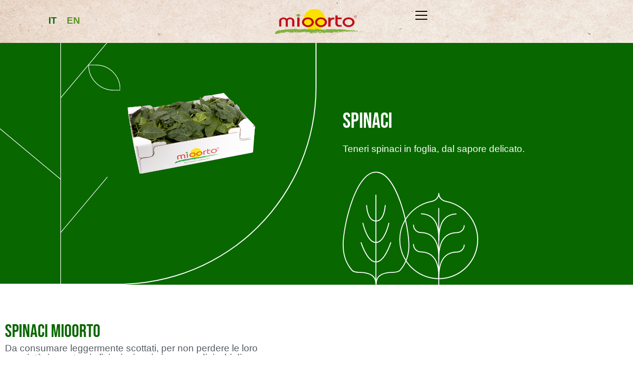

--- FILE ---
content_type: text/html; charset=UTF-8
request_url: https://mioorto.it/pack/catering-spinaci/
body_size: 46973
content:
<!doctype html>
<html lang="it-IT">
<head>
	<meta charset="UTF-8">
	<meta name="viewport" content="width=device-width, initial-scale=1">
	<link rel="profile" href="https://gmpg.org/xfn/11">
	<meta name='robots' content='index, follow, max-image-preview:large, max-snippet:-1, max-video-preview:-1' />
<link rel="alternate" hreflang="it" href="https://mioorto.it/pack/catering-spinaci/" />
<link rel="alternate" hreflang="en" href="https://mioorto.it/pack/spinach/?lang=en" />
<link rel="alternate" hreflang="x-default" href="https://mioorto.it/pack/catering-spinaci/" />

	<!-- This site is optimized with the Yoast SEO plugin v26.7 - https://yoast.com/wordpress/plugins/seo/ -->
	<title>Spinaci - Mioorto</title>
	<link rel="canonical" href="https://mioorto.it/pack/catering-spinaci/" />
	<meta property="og:locale" content="it_IT" />
	<meta property="og:type" content="article" />
	<meta property="og:title" content="Spinaci - Mioorto" />
	<meta property="og:description" content="Teneri spinaci in foglia, dal sapore delicato." />
	<meta property="og:url" content="https://mioorto.it/pack/catering-spinaci/" />
	<meta property="og:site_name" content="Mioorto" />
	<meta property="article:publisher" content="https://it-it.facebook.com/SocietaAgricolaMioorto/" />
	<meta property="article:modified_time" content="2024-01-26T15:41:53+00:00" />
	<meta property="og:image" content="https://mioorto.it/wp-content/uploads/2021/05/cartone-spinacio-500g-low-1.png" />
	<meta property="og:image:width" content="500" />
	<meta property="og:image:height" content="550" />
	<meta property="og:image:type" content="image/png" />
	<meta name="twitter:card" content="summary_large_image" />
	<script type="application/ld+json" class="yoast-schema-graph">{"@context":"https://schema.org","@graph":[{"@type":"WebPage","@id":"https://mioorto.it/pack/catering-spinaci/","url":"https://mioorto.it/pack/catering-spinaci/","name":"Spinaci - Mioorto","isPartOf":{"@id":"https://mioorto.it/?lang=en/#website"},"primaryImageOfPage":{"@id":"https://mioorto.it/pack/catering-spinaci/#primaryimage"},"image":{"@id":"https://mioorto.it/pack/catering-spinaci/#primaryimage"},"thumbnailUrl":"https://mioorto.it/wp-content/uploads/2021/05/cartone-spinacio-500g-low-1.png","datePublished":"2021-05-27T15:24:27+00:00","dateModified":"2024-01-26T15:41:53+00:00","breadcrumb":{"@id":"https://mioorto.it/pack/catering-spinaci/#breadcrumb"},"inLanguage":"it-IT","potentialAction":[{"@type":"ReadAction","target":["https://mioorto.it/pack/catering-spinaci/"]}]},{"@type":"ImageObject","inLanguage":"it-IT","@id":"https://mioorto.it/pack/catering-spinaci/#primaryimage","url":"https://mioorto.it/wp-content/uploads/2021/05/cartone-spinacio-500g-low-1.png","contentUrl":"https://mioorto.it/wp-content/uploads/2021/05/cartone-spinacio-500g-low-1.png","width":500,"height":550,"caption":"Spinaci in cartone da 500g"},{"@type":"BreadcrumbList","@id":"https://mioorto.it/pack/catering-spinaci/#breadcrumb","itemListElement":[{"@type":"ListItem","position":1,"name":"Home","item":"https://mioorto.it/"},{"@type":"ListItem","position":2,"name":"Spinaci"}]},{"@type":"WebSite","@id":"https://mioorto.it/?lang=en/#website","url":"https://mioorto.it/?lang=en/","name":"Mioorto","description":"Società agricola","publisher":{"@id":"https://mioorto.it/?lang=en/#organization"},"potentialAction":[{"@type":"SearchAction","target":{"@type":"EntryPoint","urlTemplate":"https://mioorto.it/?lang=en/?s={search_term_string}"},"query-input":{"@type":"PropertyValueSpecification","valueRequired":true,"valueName":"search_term_string"}}],"inLanguage":"it-IT"},{"@type":"Organization","@id":"https://mioorto.it/?lang=en/#organization","name":"Mioorto","url":"https://mioorto.it/?lang=en/","logo":{"@type":"ImageObject","inLanguage":"it-IT","@id":"https://mioorto.it/?lang=en/#/schema/logo/image/","url":"https://mioorto.it/wp-content/uploads/2021/03/logo-mioorto.svg","contentUrl":"https://mioorto.it/wp-content/uploads/2021/03/logo-mioorto.svg","width":1,"height":1,"caption":"Mioorto"},"image":{"@id":"https://mioorto.it/?lang=en/#/schema/logo/image/"},"sameAs":["https://it-it.facebook.com/SocietaAgricolaMioorto/","https://www.instagram.com/societa_agricola_mioorto/"]}]}</script>
	<!-- / Yoast SEO plugin. -->


<link rel='dns-prefetch' href='//cdn.iubenda.com' />
<link rel='dns-prefetch' href='//www.googletagmanager.com' />
<link rel="alternate" type="application/rss+xml" title="Mioorto &raquo; Feed" href="https://mioorto.it/feed/" />
<link rel="alternate" type="application/rss+xml" title="Mioorto &raquo; Feed dei commenti" href="https://mioorto.it/comments/feed/" />
<link rel="alternate" title="oEmbed (JSON)" type="application/json+oembed" href="https://mioorto.it/wp-json/oembed/1.0/embed?url=https%3A%2F%2Fmioorto.it%2Fpack%2Fcatering-spinaci%2F" />
<link rel="alternate" title="oEmbed (XML)" type="text/xml+oembed" href="https://mioorto.it/wp-json/oembed/1.0/embed?url=https%3A%2F%2Fmioorto.it%2Fpack%2Fcatering-spinaci%2F&#038;format=xml" />
<style id='wp-img-auto-sizes-contain-inline-css'>
img:is([sizes=auto i],[sizes^="auto," i]){contain-intrinsic-size:3000px 1500px}
/*# sourceURL=wp-img-auto-sizes-contain-inline-css */
</style>
<style id='wp-emoji-styles-inline-css'>

	img.wp-smiley, img.emoji {
		display: inline !important;
		border: none !important;
		box-shadow: none !important;
		height: 1em !important;
		width: 1em !important;
		margin: 0 0.07em !important;
		vertical-align: -0.1em !important;
		background: none !important;
		padding: 0 !important;
	}
/*# sourceURL=wp-emoji-styles-inline-css */
</style>
<style id='global-styles-inline-css'>
:root{--wp--preset--aspect-ratio--square: 1;--wp--preset--aspect-ratio--4-3: 4/3;--wp--preset--aspect-ratio--3-4: 3/4;--wp--preset--aspect-ratio--3-2: 3/2;--wp--preset--aspect-ratio--2-3: 2/3;--wp--preset--aspect-ratio--16-9: 16/9;--wp--preset--aspect-ratio--9-16: 9/16;--wp--preset--color--black: #000000;--wp--preset--color--cyan-bluish-gray: #abb8c3;--wp--preset--color--white: #ffffff;--wp--preset--color--pale-pink: #f78da7;--wp--preset--color--vivid-red: #cf2e2e;--wp--preset--color--luminous-vivid-orange: #ff6900;--wp--preset--color--luminous-vivid-amber: #fcb900;--wp--preset--color--light-green-cyan: #7bdcb5;--wp--preset--color--vivid-green-cyan: #00d084;--wp--preset--color--pale-cyan-blue: #8ed1fc;--wp--preset--color--vivid-cyan-blue: #0693e3;--wp--preset--color--vivid-purple: #9b51e0;--wp--preset--gradient--vivid-cyan-blue-to-vivid-purple: linear-gradient(135deg,rgb(6,147,227) 0%,rgb(155,81,224) 100%);--wp--preset--gradient--light-green-cyan-to-vivid-green-cyan: linear-gradient(135deg,rgb(122,220,180) 0%,rgb(0,208,130) 100%);--wp--preset--gradient--luminous-vivid-amber-to-luminous-vivid-orange: linear-gradient(135deg,rgb(252,185,0) 0%,rgb(255,105,0) 100%);--wp--preset--gradient--luminous-vivid-orange-to-vivid-red: linear-gradient(135deg,rgb(255,105,0) 0%,rgb(207,46,46) 100%);--wp--preset--gradient--very-light-gray-to-cyan-bluish-gray: linear-gradient(135deg,rgb(238,238,238) 0%,rgb(169,184,195) 100%);--wp--preset--gradient--cool-to-warm-spectrum: linear-gradient(135deg,rgb(74,234,220) 0%,rgb(151,120,209) 20%,rgb(207,42,186) 40%,rgb(238,44,130) 60%,rgb(251,105,98) 80%,rgb(254,248,76) 100%);--wp--preset--gradient--blush-light-purple: linear-gradient(135deg,rgb(255,206,236) 0%,rgb(152,150,240) 100%);--wp--preset--gradient--blush-bordeaux: linear-gradient(135deg,rgb(254,205,165) 0%,rgb(254,45,45) 50%,rgb(107,0,62) 100%);--wp--preset--gradient--luminous-dusk: linear-gradient(135deg,rgb(255,203,112) 0%,rgb(199,81,192) 50%,rgb(65,88,208) 100%);--wp--preset--gradient--pale-ocean: linear-gradient(135deg,rgb(255,245,203) 0%,rgb(182,227,212) 50%,rgb(51,167,181) 100%);--wp--preset--gradient--electric-grass: linear-gradient(135deg,rgb(202,248,128) 0%,rgb(113,206,126) 100%);--wp--preset--gradient--midnight: linear-gradient(135deg,rgb(2,3,129) 0%,rgb(40,116,252) 100%);--wp--preset--font-size--small: 13px;--wp--preset--font-size--medium: 20px;--wp--preset--font-size--large: 36px;--wp--preset--font-size--x-large: 42px;--wp--preset--spacing--20: 0.44rem;--wp--preset--spacing--30: 0.67rem;--wp--preset--spacing--40: 1rem;--wp--preset--spacing--50: 1.5rem;--wp--preset--spacing--60: 2.25rem;--wp--preset--spacing--70: 3.38rem;--wp--preset--spacing--80: 5.06rem;--wp--preset--shadow--natural: 6px 6px 9px rgba(0, 0, 0, 0.2);--wp--preset--shadow--deep: 12px 12px 50px rgba(0, 0, 0, 0.4);--wp--preset--shadow--sharp: 6px 6px 0px rgba(0, 0, 0, 0.2);--wp--preset--shadow--outlined: 6px 6px 0px -3px rgb(255, 255, 255), 6px 6px rgb(0, 0, 0);--wp--preset--shadow--crisp: 6px 6px 0px rgb(0, 0, 0);}:root { --wp--style--global--content-size: 800px;--wp--style--global--wide-size: 1200px; }:where(body) { margin: 0; }.wp-site-blocks > .alignleft { float: left; margin-right: 2em; }.wp-site-blocks > .alignright { float: right; margin-left: 2em; }.wp-site-blocks > .aligncenter { justify-content: center; margin-left: auto; margin-right: auto; }:where(.wp-site-blocks) > * { margin-block-start: 24px; margin-block-end: 0; }:where(.wp-site-blocks) > :first-child { margin-block-start: 0; }:where(.wp-site-blocks) > :last-child { margin-block-end: 0; }:root { --wp--style--block-gap: 24px; }:root :where(.is-layout-flow) > :first-child{margin-block-start: 0;}:root :where(.is-layout-flow) > :last-child{margin-block-end: 0;}:root :where(.is-layout-flow) > *{margin-block-start: 24px;margin-block-end: 0;}:root :where(.is-layout-constrained) > :first-child{margin-block-start: 0;}:root :where(.is-layout-constrained) > :last-child{margin-block-end: 0;}:root :where(.is-layout-constrained) > *{margin-block-start: 24px;margin-block-end: 0;}:root :where(.is-layout-flex){gap: 24px;}:root :where(.is-layout-grid){gap: 24px;}.is-layout-flow > .alignleft{float: left;margin-inline-start: 0;margin-inline-end: 2em;}.is-layout-flow > .alignright{float: right;margin-inline-start: 2em;margin-inline-end: 0;}.is-layout-flow > .aligncenter{margin-left: auto !important;margin-right: auto !important;}.is-layout-constrained > .alignleft{float: left;margin-inline-start: 0;margin-inline-end: 2em;}.is-layout-constrained > .alignright{float: right;margin-inline-start: 2em;margin-inline-end: 0;}.is-layout-constrained > .aligncenter{margin-left: auto !important;margin-right: auto !important;}.is-layout-constrained > :where(:not(.alignleft):not(.alignright):not(.alignfull)){max-width: var(--wp--style--global--content-size);margin-left: auto !important;margin-right: auto !important;}.is-layout-constrained > .alignwide{max-width: var(--wp--style--global--wide-size);}body .is-layout-flex{display: flex;}.is-layout-flex{flex-wrap: wrap;align-items: center;}.is-layout-flex > :is(*, div){margin: 0;}body .is-layout-grid{display: grid;}.is-layout-grid > :is(*, div){margin: 0;}body{padding-top: 0px;padding-right: 0px;padding-bottom: 0px;padding-left: 0px;}a:where(:not(.wp-element-button)){text-decoration: underline;}:root :where(.wp-element-button, .wp-block-button__link){background-color: #32373c;border-width: 0;color: #fff;font-family: inherit;font-size: inherit;font-style: inherit;font-weight: inherit;letter-spacing: inherit;line-height: inherit;padding-top: calc(0.667em + 2px);padding-right: calc(1.333em + 2px);padding-bottom: calc(0.667em + 2px);padding-left: calc(1.333em + 2px);text-decoration: none;text-transform: inherit;}.has-black-color{color: var(--wp--preset--color--black) !important;}.has-cyan-bluish-gray-color{color: var(--wp--preset--color--cyan-bluish-gray) !important;}.has-white-color{color: var(--wp--preset--color--white) !important;}.has-pale-pink-color{color: var(--wp--preset--color--pale-pink) !important;}.has-vivid-red-color{color: var(--wp--preset--color--vivid-red) !important;}.has-luminous-vivid-orange-color{color: var(--wp--preset--color--luminous-vivid-orange) !important;}.has-luminous-vivid-amber-color{color: var(--wp--preset--color--luminous-vivid-amber) !important;}.has-light-green-cyan-color{color: var(--wp--preset--color--light-green-cyan) !important;}.has-vivid-green-cyan-color{color: var(--wp--preset--color--vivid-green-cyan) !important;}.has-pale-cyan-blue-color{color: var(--wp--preset--color--pale-cyan-blue) !important;}.has-vivid-cyan-blue-color{color: var(--wp--preset--color--vivid-cyan-blue) !important;}.has-vivid-purple-color{color: var(--wp--preset--color--vivid-purple) !important;}.has-black-background-color{background-color: var(--wp--preset--color--black) !important;}.has-cyan-bluish-gray-background-color{background-color: var(--wp--preset--color--cyan-bluish-gray) !important;}.has-white-background-color{background-color: var(--wp--preset--color--white) !important;}.has-pale-pink-background-color{background-color: var(--wp--preset--color--pale-pink) !important;}.has-vivid-red-background-color{background-color: var(--wp--preset--color--vivid-red) !important;}.has-luminous-vivid-orange-background-color{background-color: var(--wp--preset--color--luminous-vivid-orange) !important;}.has-luminous-vivid-amber-background-color{background-color: var(--wp--preset--color--luminous-vivid-amber) !important;}.has-light-green-cyan-background-color{background-color: var(--wp--preset--color--light-green-cyan) !important;}.has-vivid-green-cyan-background-color{background-color: var(--wp--preset--color--vivid-green-cyan) !important;}.has-pale-cyan-blue-background-color{background-color: var(--wp--preset--color--pale-cyan-blue) !important;}.has-vivid-cyan-blue-background-color{background-color: var(--wp--preset--color--vivid-cyan-blue) !important;}.has-vivid-purple-background-color{background-color: var(--wp--preset--color--vivid-purple) !important;}.has-black-border-color{border-color: var(--wp--preset--color--black) !important;}.has-cyan-bluish-gray-border-color{border-color: var(--wp--preset--color--cyan-bluish-gray) !important;}.has-white-border-color{border-color: var(--wp--preset--color--white) !important;}.has-pale-pink-border-color{border-color: var(--wp--preset--color--pale-pink) !important;}.has-vivid-red-border-color{border-color: var(--wp--preset--color--vivid-red) !important;}.has-luminous-vivid-orange-border-color{border-color: var(--wp--preset--color--luminous-vivid-orange) !important;}.has-luminous-vivid-amber-border-color{border-color: var(--wp--preset--color--luminous-vivid-amber) !important;}.has-light-green-cyan-border-color{border-color: var(--wp--preset--color--light-green-cyan) !important;}.has-vivid-green-cyan-border-color{border-color: var(--wp--preset--color--vivid-green-cyan) !important;}.has-pale-cyan-blue-border-color{border-color: var(--wp--preset--color--pale-cyan-blue) !important;}.has-vivid-cyan-blue-border-color{border-color: var(--wp--preset--color--vivid-cyan-blue) !important;}.has-vivid-purple-border-color{border-color: var(--wp--preset--color--vivid-purple) !important;}.has-vivid-cyan-blue-to-vivid-purple-gradient-background{background: var(--wp--preset--gradient--vivid-cyan-blue-to-vivid-purple) !important;}.has-light-green-cyan-to-vivid-green-cyan-gradient-background{background: var(--wp--preset--gradient--light-green-cyan-to-vivid-green-cyan) !important;}.has-luminous-vivid-amber-to-luminous-vivid-orange-gradient-background{background: var(--wp--preset--gradient--luminous-vivid-amber-to-luminous-vivid-orange) !important;}.has-luminous-vivid-orange-to-vivid-red-gradient-background{background: var(--wp--preset--gradient--luminous-vivid-orange-to-vivid-red) !important;}.has-very-light-gray-to-cyan-bluish-gray-gradient-background{background: var(--wp--preset--gradient--very-light-gray-to-cyan-bluish-gray) !important;}.has-cool-to-warm-spectrum-gradient-background{background: var(--wp--preset--gradient--cool-to-warm-spectrum) !important;}.has-blush-light-purple-gradient-background{background: var(--wp--preset--gradient--blush-light-purple) !important;}.has-blush-bordeaux-gradient-background{background: var(--wp--preset--gradient--blush-bordeaux) !important;}.has-luminous-dusk-gradient-background{background: var(--wp--preset--gradient--luminous-dusk) !important;}.has-pale-ocean-gradient-background{background: var(--wp--preset--gradient--pale-ocean) !important;}.has-electric-grass-gradient-background{background: var(--wp--preset--gradient--electric-grass) !important;}.has-midnight-gradient-background{background: var(--wp--preset--gradient--midnight) !important;}.has-small-font-size{font-size: var(--wp--preset--font-size--small) !important;}.has-medium-font-size{font-size: var(--wp--preset--font-size--medium) !important;}.has-large-font-size{font-size: var(--wp--preset--font-size--large) !important;}.has-x-large-font-size{font-size: var(--wp--preset--font-size--x-large) !important;}
:root :where(.wp-block-pullquote){font-size: 1.5em;line-height: 1.6;}
/*# sourceURL=global-styles-inline-css */
</style>
<link rel='stylesheet' id='wpml-legacy-horizontal-list-0-css' href='https://mioorto.it/wp-content/plugins/sitepress-multilingual-cms/templates/language-switchers/legacy-list-horizontal/style.min.css?ver=1' media='all' />
<style id='wpml-legacy-horizontal-list-0-inline-css'>
.wpml-ls-statics-shortcode_actions a, .wpml-ls-statics-shortcode_actions .wpml-ls-sub-menu a, .wpml-ls-statics-shortcode_actions .wpml-ls-sub-menu a:link, .wpml-ls-statics-shortcode_actions li:not(.wpml-ls-current-language) .wpml-ls-link, .wpml-ls-statics-shortcode_actions li:not(.wpml-ls-current-language) .wpml-ls-link:link {color:#589324;}.wpml-ls-statics-shortcode_actions .wpml-ls-sub-menu a:hover,.wpml-ls-statics-shortcode_actions .wpml-ls-sub-menu a:focus, .wpml-ls-statics-shortcode_actions .wpml-ls-sub-menu a:link:hover, .wpml-ls-statics-shortcode_actions .wpml-ls-sub-menu a:link:focus {color:#096700;}.wpml-ls-statics-shortcode_actions .wpml-ls-current-language > a {color:#096700;}
/*# sourceURL=wpml-legacy-horizontal-list-0-inline-css */
</style>
<link rel='stylesheet' id='hello-elementor-child-css-css' href='https://mioorto.it/wp-content/themes/hello-elementor-child/style.css?ver=1767864434' media='all' />
<link rel='stylesheet' id='hello-elementor-css' href='https://mioorto.it/wp-content/themes/hello-elementor/assets/css/reset.css?ver=3.4.5' media='all' />
<link rel='stylesheet' id='hello-elementor-theme-style-css' href='https://mioorto.it/wp-content/themes/hello-elementor/assets/css/theme.css?ver=3.4.5' media='all' />
<link rel='stylesheet' id='hello-elementor-header-footer-css' href='https://mioorto.it/wp-content/themes/hello-elementor/assets/css/header-footer.css?ver=3.4.5' media='all' />
<link rel='stylesheet' id='elementor-frontend-css' href='https://mioorto.it/wp-content/plugins/elementor/assets/css/frontend.min.css?ver=3.34.1' media='all' />
<style id='elementor-frontend-inline-css'>
.elementor-kit-6{--e-global-color-primary:#096700;--e-global-color-secondary:#54595F;--e-global-color-text:#54595F;--e-global-color-accent:#58932400;--e-global-color-9642271:#FFFFFF;--e-global-color-4cd8b0e:#0B7AB2;--e-global-color-c9b7b7d:#ED6D00;--e-global-color-e30eb8d:#FBE100;--e-global-typography-primary-font-family:"Bebas Neue";--e-global-typography-primary-font-size:2.7rem;--e-global-typography-primary-font-weight:300;--e-global-typography-secondary-font-family:"Bebas Neue";--e-global-typography-secondary-font-weight:300;--e-global-typography-text-font-family:"Open Sans Condensed";--e-global-typography-text-font-size:1.2rem;--e-global-typography-text-font-weight:300;--e-global-typography-accent-font-family:"Bebas Neue";--e-global-typography-accent-font-weight:300;font-size:1.2rem;}.elementor-kit-6 button,.elementor-kit-6 input[type="button"],.elementor-kit-6 input[type="submit"],.elementor-kit-6 .elementor-button{background-color:#FFFFFF00;font-family:"Open Sans Condensed", Sans-serif;font-size:1.4rem;text-transform:none;color:var( --e-global-color-4cd8b0e );border-style:solid;border-width:1px 1px 1px 1px;border-color:var( --e-global-color-4cd8b0e );border-radius:25px 0px 25px 0px;padding:10px 50px 10px 50px;}.elementor-kit-6 button:hover,.elementor-kit-6 button:focus,.elementor-kit-6 input[type="button"]:hover,.elementor-kit-6 input[type="button"]:focus,.elementor-kit-6 input[type="submit"]:hover,.elementor-kit-6 input[type="submit"]:focus,.elementor-kit-6 .elementor-button:hover,.elementor-kit-6 .elementor-button:focus{background-color:var( --e-global-color-4cd8b0e );color:var( --e-global-color-9642271 );}.elementor-kit-6 e-page-transition{background-color:#FFBC7D;}.elementor-kit-6 h1{font-size:2.6rem;}.elementor-kit-6 h3{font-size:2.3rem;}.elementor-section.elementor-section-boxed > .elementor-container{max-width:1140px;}.e-con{--container-max-width:1140px;}.elementor-widget:not(:last-child){margin-block-end:20px;}.elementor-element{--widgets-spacing:20px 20px;--widgets-spacing-row:20px;--widgets-spacing-column:20px;}{}h1.entry-title{display:var(--page-title-display);}@media(max-width:1024px){.elementor-section.elementor-section-boxed > .elementor-container{max-width:1024px;}.e-con{--container-max-width:1024px;}}@media(max-width:767px){.elementor-kit-6{--e-global-typography-primary-font-size:2rem;--e-global-typography-text-font-size:1rem;font-size:1rem;}.elementor-section.elementor-section-boxed > .elementor-container{max-width:767px;}.e-con{--container-max-width:767px;}}/* Start custom CSS */body{
    margin:0;
}/* End custom CSS */
.elementor-1915 .elementor-element.elementor-element-bbb865d > .elementor-widget-wrap > .elementor-widget:not(.elementor-widget__width-auto):not(.elementor-widget__width-initial):not(:last-child):not(.elementor-absolute){margin-block-end:0px;}.elementor-widget-heading .elementor-heading-title{font-family:var( --e-global-typography-primary-font-family ), Sans-serif;font-size:var( --e-global-typography-primary-font-size );font-weight:var( --e-global-typography-primary-font-weight );color:var( --e-global-color-primary );}.elementor-1915 .elementor-element.elementor-element-4fc3d1f > .elementor-widget-container{margin:20px 0px 0px 0px;}.elementor-1915 .elementor-element.elementor-element-4fc3d1f .elementor-heading-title{font-family:"Bebas Neue", Sans-serif;font-size:2.3rem;font-weight:300;}.elementor-widget-text-editor{font-family:var( --e-global-typography-text-font-family ), Sans-serif;font-size:var( --e-global-typography-text-font-size );font-weight:var( --e-global-typography-text-font-weight );color:var( --e-global-color-text );}.elementor-widget-text-editor.elementor-drop-cap-view-stacked .elementor-drop-cap{background-color:var( --e-global-color-primary );}.elementor-widget-text-editor.elementor-drop-cap-view-framed .elementor-drop-cap, .elementor-widget-text-editor.elementor-drop-cap-view-default .elementor-drop-cap{color:var( --e-global-color-primary );border-color:var( --e-global-color-primary );}.elementor-1915 .elementor-element.elementor-element-319007f > .elementor-widget-container{margin:20px 0px 0px 0px;}.elementor-1915 .elementor-element.elementor-element-319007f .elementor-heading-title{font-family:"Bebas Neue", Sans-serif;font-size:2.3rem;font-weight:300;}.elementor-1915 .elementor-element.elementor-element-77f9718 > .elementor-widget-container{margin:-20px 0px -20px 0px;}.elementor-1915 .elementor-element.elementor-element-6ca1725 > .elementor-widget-container{margin:20px 0px 0px 0px;}.elementor-1915 .elementor-element.elementor-element-6ca1725 .elementor-heading-title{font-family:"Bebas Neue", Sans-serif;font-size:2.3rem;font-weight:300;}@media(max-width:1024px){.elementor-widget-heading .elementor-heading-title{font-size:var( --e-global-typography-primary-font-size );}.elementor-widget-text-editor{font-size:var( --e-global-typography-text-font-size );}}@media(max-width:767px){.elementor-widget-heading .elementor-heading-title{font-size:var( --e-global-typography-primary-font-size );}.elementor-1915 .elementor-element.elementor-element-4fc3d1f .elementor-heading-title{font-size:2rem;}.elementor-widget-text-editor{font-size:var( --e-global-typography-text-font-size );}.elementor-1915 .elementor-element.elementor-element-319007f .elementor-heading-title{font-size:2rem;}.elementor-1915 .elementor-element.elementor-element-6ca1725 .elementor-heading-title{font-size:2rem;}}
.elementor-8534 .elementor-element.elementor-element-c6667ba{--display:flex;--flex-direction:column;--container-widget-width:100%;--container-widget-height:initial;--container-widget-flex-grow:0;--container-widget-align-self:initial;--flex-wrap-mobile:wrap;--gap:0px 0px;--row-gap:0px;--column-gap:0px;--padding-top:0px;--padding-bottom:0px;--padding-left:0px;--padding-right:0px;}.elementor-8534 .elementor-element.elementor-element-90ce3ce{--display:flex;--flex-direction:row;--container-widget-width:calc( ( 1 - var( --container-widget-flex-grow ) ) * 100% );--container-widget-height:100%;--container-widget-flex-grow:1;--container-widget-align-self:stretch;--flex-wrap-mobile:wrap;--align-items:stretch;--gap:10px 10px;--row-gap:10px;--column-gap:10px;--flex-wrap:nowrap;--padding-top:8px;--padding-bottom:8px;--padding-left:0px;--padding-right:0px;--z-index:50;}.elementor-8534 .elementor-element.elementor-element-90ce3ce:not(.elementor-motion-effects-element-type-background), .elementor-8534 .elementor-element.elementor-element-90ce3ce > .elementor-motion-effects-container > .elementor-motion-effects-layer{background-image:url("https://mioorto.it/wp-content/uploads/2021/03/fondino-carta.jpg");background-size:cover;}.elementor-8534 .elementor-element.elementor-element-b0216b1{--display:flex;--justify-content:center;--gap:0px 0px;--row-gap:0px;--column-gap:0px;}.elementor-8534 .elementor-element.elementor-element-510498e > .elementor-widget-container{margin:0px 0px -55px 0px;}.elementor-8534 .elementor-element.elementor-element-510498e{z-index:3;}.elementor-8534 .elementor-element.elementor-element-4ac08b3{--display:flex;--justify-content:center;}.elementor-widget-theme-site-logo .widget-image-caption{color:var( --e-global-color-text );font-family:var( --e-global-typography-text-font-family ), Sans-serif;font-size:var( --e-global-typography-text-font-size );font-weight:var( --e-global-typography-text-font-weight );}.elementor-8534 .elementor-element.elementor-element-1ed16ba img{width:183px;}.elementor-8534 .elementor-element.elementor-element-f26afd4{--display:flex;--justify-content:center;--align-items:flex-end;--container-widget-width:calc( ( 1 - var( --container-widget-flex-grow ) ) * 100% );}.elementor-8534 .elementor-element.elementor-element-e413da0{--display:flex;--min-height:93vh;--flex-direction:row;--container-widget-width:calc( ( 1 - var( --container-widget-flex-grow ) ) * 100% );--container-widget-height:100%;--container-widget-flex-grow:1;--container-widget-align-self:stretch;--flex-wrap-mobile:wrap;--justify-content:center;--align-items:center;--gap:0px 0px;--row-gap:0px;--column-gap:0px;}.elementor-8534 .elementor-element.elementor-element-e413da0:not(.elementor-motion-effects-element-type-background), .elementor-8534 .elementor-element.elementor-element-e413da0 > .elementor-motion-effects-container > .elementor-motion-effects-layer{background-color:#386010;background-image:url("https://mioorto.it/wp-content/uploads/2021/03/fondo-menu.svg");background-position:top center;background-repeat:no-repeat;background-size:contain;}.elementor-widget-nav-menu .elementor-nav-menu .elementor-item{font-family:var( --e-global-typography-primary-font-family ), Sans-serif;font-size:var( --e-global-typography-primary-font-size );font-weight:var( --e-global-typography-primary-font-weight );}.elementor-widget-nav-menu .elementor-nav-menu--main .elementor-item{color:var( --e-global-color-text );fill:var( --e-global-color-text );}.elementor-widget-nav-menu .elementor-nav-menu--main .elementor-item:hover,
					.elementor-widget-nav-menu .elementor-nav-menu--main .elementor-item.elementor-item-active,
					.elementor-widget-nav-menu .elementor-nav-menu--main .elementor-item.highlighted,
					.elementor-widget-nav-menu .elementor-nav-menu--main .elementor-item:focus{color:var( --e-global-color-accent );fill:var( --e-global-color-accent );}.elementor-widget-nav-menu .elementor-nav-menu--main:not(.e--pointer-framed) .elementor-item:before,
					.elementor-widget-nav-menu .elementor-nav-menu--main:not(.e--pointer-framed) .elementor-item:after{background-color:var( --e-global-color-accent );}.elementor-widget-nav-menu .e--pointer-framed .elementor-item:before,
					.elementor-widget-nav-menu .e--pointer-framed .elementor-item:after{border-color:var( --e-global-color-accent );}.elementor-widget-nav-menu{--e-nav-menu-divider-color:var( --e-global-color-text );}.elementor-widget-nav-menu .elementor-nav-menu--dropdown .elementor-item, .elementor-widget-nav-menu .elementor-nav-menu--dropdown  .elementor-sub-item{font-family:var( --e-global-typography-accent-font-family ), Sans-serif;font-weight:var( --e-global-typography-accent-font-weight );}.elementor-8534 .elementor-element.elementor-element-b24f699{width:auto;max-width:auto;--e-nav-menu-horizontal-menu-item-margin:calc( 4px / 2 );}.elementor-8534 .elementor-element.elementor-element-b24f699 > .elementor-widget-container{margin:0px 89px 0px 0px;}.elementor-8534 .elementor-element.elementor-element-b24f699 .elementor-nav-menu .elementor-item{font-family:"Bebas Neue", Sans-serif;font-size:2rem;font-weight:300;}.elementor-8534 .elementor-element.elementor-element-b24f699 .elementor-nav-menu--main .elementor-item{color:var( --e-global-color-9642271 );fill:var( --e-global-color-9642271 );}.elementor-8534 .elementor-element.elementor-element-b24f699 .elementor-nav-menu--main .elementor-item:hover,
					.elementor-8534 .elementor-element.elementor-element-b24f699 .elementor-nav-menu--main .elementor-item.elementor-item-active,
					.elementor-8534 .elementor-element.elementor-element-b24f699 .elementor-nav-menu--main .elementor-item.highlighted,
					.elementor-8534 .elementor-element.elementor-element-b24f699 .elementor-nav-menu--main .elementor-item:focus{color:#C9ECAC;fill:#C9ECAC;}.elementor-8534 .elementor-element.elementor-element-b24f699 .elementor-nav-menu--main .elementor-item.elementor-item-active{color:#C9ECAC;}.elementor-8534 .elementor-element.elementor-element-b24f699 .elementor-nav-menu--main:not(.elementor-nav-menu--layout-horizontal) .elementor-nav-menu > li:not(:last-child){margin-bottom:4px;}.elementor-theme-builder-content-area{height:400px;}.elementor-location-header:before, .elementor-location-footer:before{content:"";display:table;clear:both;}@media(max-width:1024px){.elementor-widget-theme-site-logo .widget-image-caption{font-size:var( --e-global-typography-text-font-size );}.elementor-8534 .elementor-element.elementor-element-1ed16ba img{width:183px;}.elementor-8534 .elementor-element.elementor-element-f26afd4{--padding-top:0px;--padding-bottom:0px;--padding-left:0px;--padding-right:39px;}.elementor-8534 .elementor-element.elementor-element-e413da0:not(.elementor-motion-effects-element-type-background), .elementor-8534 .elementor-element.elementor-element-e413da0 > .elementor-motion-effects-container > .elementor-motion-effects-layer{background-size:cover;}.elementor-widget-nav-menu .elementor-nav-menu .elementor-item{font-size:var( --e-global-typography-primary-font-size );}}@media(max-width:767px){.elementor-8534 .elementor-element.elementor-element-b0216b1{--width:30%;--padding-top:0px;--padding-bottom:0px;--padding-left:0px;--padding-right:0px;}.elementor-8534 .elementor-element.elementor-element-4ac08b3{--width:40%;--padding-top:0px;--padding-bottom:0px;--padding-left:0px;--padding-right:0px;}.elementor-widget-theme-site-logo .widget-image-caption{font-size:var( --e-global-typography-text-font-size );}.elementor-8534 .elementor-element.elementor-element-1ed16ba img{width:147px;}.elementor-8534 .elementor-element.elementor-element-f26afd4{--width:30%;--padding-top:0px;--padding-bottom:0px;--padding-left:0px;--padding-right:20px;}.elementor-8534 .elementor-element.elementor-element-e413da0{--min-height:100vh;}.elementor-widget-nav-menu .elementor-nav-menu .elementor-item{font-size:var( --e-global-typography-primary-font-size );}}
.elementor-213 .elementor-element.elementor-element-ea186b4:not(.elementor-motion-effects-element-type-background), .elementor-213 .elementor-element.elementor-element-ea186b4 > .elementor-motion-effects-container > .elementor-motion-effects-layer{background-image:url("https://mioorto.it/wp-content/uploads/2021/03/fondino-carta.jpg");background-size:cover;}.elementor-213 .elementor-element.elementor-element-ea186b4{transition:background 0.3s, border 0.3s, border-radius 0.3s, box-shadow 0.3s;padding:0px 20px 38px 020px;z-index:10;}.elementor-213 .elementor-element.elementor-element-ea186b4 > .elementor-background-overlay{transition:background 0.3s, border-radius 0.3s, opacity 0.3s;}.elementor-bc-flex-widget .elementor-213 .elementor-element.elementor-element-c568964.elementor-column .elementor-widget-wrap{align-items:center;}.elementor-213 .elementor-element.elementor-element-c568964.elementor-column.elementor-element[data-element_type="column"] > .elementor-widget-wrap.elementor-element-populated{align-content:center;align-items:center;}.elementor-213 .elementor-element.elementor-element-c568964.elementor-column > .elementor-widget-wrap{justify-content:center;}.elementor-213 .elementor-element.elementor-element-c568964 .elementor-element-populated a{color:var( --e-global-color-text );}.elementor-widget-image .widget-image-caption{color:var( --e-global-color-text );font-family:var( --e-global-typography-text-font-family ), Sans-serif;font-size:var( --e-global-typography-text-font-size );font-weight:var( --e-global-typography-text-font-weight );}.elementor-213 .elementor-element.elementor-element-a3ba8fb > .elementor-widget-container{margin:-143px 0px 0px 0px;}.elementor-213 .elementor-element.elementor-element-a3ba8fb{z-index:1;}.elementor-213 .elementor-element.elementor-element-a3ba8fb img{width:254px;}.elementor-widget-icon.elementor-view-stacked .elementor-icon{background-color:var( --e-global-color-primary );}.elementor-widget-icon.elementor-view-framed .elementor-icon, .elementor-widget-icon.elementor-view-default .elementor-icon{color:var( --e-global-color-primary );border-color:var( --e-global-color-primary );}.elementor-widget-icon.elementor-view-framed .elementor-icon, .elementor-widget-icon.elementor-view-default .elementor-icon svg{fill:var( --e-global-color-primary );}.elementor-213 .elementor-element.elementor-element-2b29b06{width:auto;max-width:auto;}.elementor-213 .elementor-element.elementor-element-2b29b06 > .elementor-widget-container{margin:8px 8px 8px 8px;}.elementor-213 .elementor-element.elementor-element-2b29b06 .elementor-icon-wrapper{text-align:center;}.elementor-213 .elementor-element.elementor-element-2b29b06.elementor-view-stacked .elementor-icon:hover{background-color:#075300;}.elementor-213 .elementor-element.elementor-element-2b29b06.elementor-view-framed .elementor-icon:hover, .elementor-213 .elementor-element.elementor-element-2b29b06.elementor-view-default .elementor-icon:hover{color:#075300;border-color:#075300;}.elementor-213 .elementor-element.elementor-element-2b29b06.elementor-view-framed .elementor-icon:hover, .elementor-213 .elementor-element.elementor-element-2b29b06.elementor-view-default .elementor-icon:hover svg{fill:#075300;}.elementor-213 .elementor-element.elementor-element-2b29b06 .elementor-icon{font-size:42px;}.elementor-213 .elementor-element.elementor-element-2b29b06 .elementor-icon svg{height:42px;}.elementor-213 .elementor-element.elementor-element-8da0c88{width:auto;max-width:auto;}.elementor-213 .elementor-element.elementor-element-8da0c88 > .elementor-widget-container{margin:8px 8px 8px 8px;}.elementor-213 .elementor-element.elementor-element-8da0c88 .elementor-icon-wrapper{text-align:center;}.elementor-213 .elementor-element.elementor-element-8da0c88.elementor-view-stacked .elementor-icon{background-color:var( --e-global-color-primary );}.elementor-213 .elementor-element.elementor-element-8da0c88.elementor-view-framed .elementor-icon, .elementor-213 .elementor-element.elementor-element-8da0c88.elementor-view-default .elementor-icon{color:var( --e-global-color-primary );border-color:var( --e-global-color-primary );}.elementor-213 .elementor-element.elementor-element-8da0c88.elementor-view-framed .elementor-icon, .elementor-213 .elementor-element.elementor-element-8da0c88.elementor-view-default .elementor-icon svg{fill:var( --e-global-color-primary );}.elementor-213 .elementor-element.elementor-element-8da0c88.elementor-view-stacked .elementor-icon:hover{background-color:#075300;}.elementor-213 .elementor-element.elementor-element-8da0c88.elementor-view-framed .elementor-icon:hover, .elementor-213 .elementor-element.elementor-element-8da0c88.elementor-view-default .elementor-icon:hover{color:#075300;border-color:#075300;}.elementor-213 .elementor-element.elementor-element-8da0c88.elementor-view-framed .elementor-icon:hover, .elementor-213 .elementor-element.elementor-element-8da0c88.elementor-view-default .elementor-icon:hover svg{fill:#075300;}.elementor-213 .elementor-element.elementor-element-8da0c88 .elementor-icon{font-size:42px;}.elementor-213 .elementor-element.elementor-element-8da0c88 .elementor-icon svg{height:42px;}.elementor-widget-text-editor{font-family:var( --e-global-typography-text-font-family ), Sans-serif;font-size:var( --e-global-typography-text-font-size );font-weight:var( --e-global-typography-text-font-weight );color:var( --e-global-color-text );}.elementor-widget-text-editor.elementor-drop-cap-view-stacked .elementor-drop-cap{background-color:var( --e-global-color-primary );}.elementor-widget-text-editor.elementor-drop-cap-view-framed .elementor-drop-cap, .elementor-widget-text-editor.elementor-drop-cap-view-default .elementor-drop-cap{color:var( --e-global-color-primary );border-color:var( --e-global-color-primary );}.elementor-213 .elementor-element.elementor-element-0c9a02f{text-align:center;color:#000000;}.elementor-213 .elementor-element.elementor-element-428a0e5:not(.elementor-motion-effects-element-type-background), .elementor-213 .elementor-element.elementor-element-428a0e5 > .elementor-motion-effects-container > .elementor-motion-effects-layer{background-image:url("https://mioorto.it/wp-content/uploads/2021/03/fondino-carta.jpg");background-size:cover;}.elementor-213 .elementor-element.elementor-element-428a0e5 > .elementor-background-overlay{background-color:#47B63D;opacity:0.63;transition:background 0.3s, border-radius 0.3s, opacity 0.3s;}.elementor-213 .elementor-element.elementor-element-428a0e5{transition:background 0.3s, border 0.3s, border-radius 0.3s, box-shadow 0.3s;z-index:10;}.elementor-bc-flex-widget .elementor-213 .elementor-element.elementor-element-55f2ff2.elementor-column .elementor-widget-wrap{align-items:center;}.elementor-213 .elementor-element.elementor-element-55f2ff2.elementor-column.elementor-element[data-element_type="column"] > .elementor-widget-wrap.elementor-element-populated{align-content:center;align-items:center;}.elementor-213 .elementor-element.elementor-element-55f2ff2.elementor-column > .elementor-widget-wrap{justify-content:center;}.elementor-213 .elementor-element.elementor-element-55f2ff2 > .elementor-widget-wrap > .elementor-widget:not(.elementor-widget__width-auto):not(.elementor-widget__width-initial):not(:last-child):not(.elementor-absolute){margin-block-end:0px;}.elementor-213 .elementor-element.elementor-element-55f2ff2 .elementor-element-populated a{color:var( --e-global-color-9642271 );}.elementor-213 .elementor-element.elementor-element-55f2ff2 > .elementor-element-populated{padding:10px 10px 10px 10px;}.elementor-213 .elementor-element.elementor-element-b66aa8e{width:auto;max-width:auto;font-family:"Open Sans Condensed", Sans-serif;font-size:1rem;font-weight:300;color:#000000;}.elementor-213 .elementor-element.elementor-element-72ba30d{width:auto;max-width:auto;font-family:"Open Sans Condensed", Sans-serif;font-size:1rem;color:#000000;}.elementor-213 .elementor-element.elementor-element-72ba30d > .elementor-widget-container{margin:0px 0px -15px 10px;}.elementor-theme-builder-content-area{height:400px;}.elementor-location-header:before, .elementor-location-footer:before{content:"";display:table;clear:both;}@media(max-width:1024px){.elementor-widget-image .widget-image-caption{font-size:var( --e-global-typography-text-font-size );}.elementor-widget-text-editor{font-size:var( --e-global-typography-text-font-size );}}@media(max-width:767px){.elementor-widget-image .widget-image-caption{font-size:var( --e-global-typography-text-font-size );}.elementor-213 .elementor-element.elementor-element-a3ba8fb > .elementor-widget-container{margin:-99px 0px 0px 0px;}.elementor-213 .elementor-element.elementor-element-a3ba8fb img{width:151px;}.elementor-widget-text-editor{font-size:var( --e-global-typography-text-font-size );}.elementor-213 .elementor-element.elementor-element-428a0e5{padding:0px 0px 20px 0px;}.elementor-213 .elementor-element.elementor-element-55f2ff2 > .elementor-element-populated{padding:14px 14px 5px 14px;}.elementor-213 .elementor-element.elementor-element-b66aa8e{font-size:1rem;}.elementor-213 .elementor-element.elementor-element-72ba30d{font-size:1rem;}}
.elementor-1961 .elementor-element.elementor-element-b8e8468:not(.elementor-motion-effects-element-type-background), .elementor-1961 .elementor-element.elementor-element-b8e8468 > .elementor-motion-effects-container > .elementor-motion-effects-layer{background-color:var( --e-global-color-primary );}.elementor-1961 .elementor-element.elementor-element-b8e8468 > .elementor-container{min-height:490px;}.elementor-1961 .elementor-element.elementor-element-b8e8468{transition:background 0.3s, border 0.3s, border-radius 0.3s, box-shadow 0.3s;}.elementor-1961 .elementor-element.elementor-element-b8e8468 > .elementor-background-overlay{transition:background 0.3s, border-radius 0.3s, opacity 0.3s;}.elementor-1961 .elementor-element.elementor-element-a1d2001:not(.elementor-motion-effects-element-type-background) > .elementor-widget-wrap, .elementor-1961 .elementor-element.elementor-element-a1d2001 > .elementor-widget-wrap > .elementor-motion-effects-container > .elementor-motion-effects-layer{background-image:url("https://mioorto.it/wp-content/uploads/2021/03/decoro-1.svg");background-repeat:no-repeat;background-size:contain;}.elementor-1961 .elementor-element.elementor-element-a1d2001 > .elementor-element-populated{border-style:solid;border-width:0px 2px 2px 0px;border-color:#FFFFFF;transition:background 0.3s, border 0.3s, border-radius 0.3s, box-shadow 0.3s;padding:36px 0px 36px 135px;}.elementor-1961 .elementor-element.elementor-element-a1d2001 > .elementor-element-populated, .elementor-1961 .elementor-element.elementor-element-a1d2001 > .elementor-element-populated > .elementor-background-overlay, .elementor-1961 .elementor-element.elementor-element-a1d2001 > .elementor-background-slideshow{border-radius:0px 0px 400px 0px;}.elementor-1961 .elementor-element.elementor-element-a1d2001 > .elementor-element-populated > .elementor-background-overlay{transition:background 0.3s, border-radius 0.3s, opacity 0.3s;}.elementor-widget-image .widget-image-caption{color:var( --e-global-color-text );font-family:var( --e-global-typography-text-font-family ), Sans-serif;font-size:var( --e-global-typography-text-font-size );font-weight:var( --e-global-typography-text-font-weight );}.elementor-1961 .elementor-element.elementor-element-82bbb53 img{width:53%;max-width:500px;}.elementor-bc-flex-widget .elementor-1961 .elementor-element.elementor-element-25459a0.elementor-column .elementor-widget-wrap{align-items:flex-end;}.elementor-1961 .elementor-element.elementor-element-25459a0.elementor-column.elementor-element[data-element_type="column"] > .elementor-widget-wrap.elementor-element-populated{align-content:flex-end;align-items:flex-end;}.elementor-1961 .elementor-element.elementor-element-25459a0 > .elementor-element-populated{transition:background 0.3s, border 0.3s, border-radius 0.3s, box-shadow 0.3s;padding:10px 10px 0px 53px;}.elementor-1961 .elementor-element.elementor-element-25459a0 > .elementor-element-populated > .elementor-background-overlay{transition:background 0.3s, border-radius 0.3s, opacity 0.3s;}.elementor-widget-theme-post-title .elementor-heading-title{font-family:var( --e-global-typography-primary-font-family ), Sans-serif;font-size:var( --e-global-typography-primary-font-size );font-weight:var( --e-global-typography-primary-font-weight );color:var( --e-global-color-primary );}.elementor-1961 .elementor-element.elementor-element-13efbd6 .elementor-heading-title{color:var( --e-global-color-9642271 );}.elementor-widget-text-editor{font-family:var( --e-global-typography-text-font-family ), Sans-serif;font-size:var( --e-global-typography-text-font-size );font-weight:var( --e-global-typography-text-font-weight );color:var( --e-global-color-text );}.elementor-widget-text-editor.elementor-drop-cap-view-stacked .elementor-drop-cap{background-color:var( --e-global-color-primary );}.elementor-widget-text-editor.elementor-drop-cap-view-framed .elementor-drop-cap, .elementor-widget-text-editor.elementor-drop-cap-view-default .elementor-drop-cap{color:var( --e-global-color-primary );border-color:var( --e-global-color-primary );}.elementor-1961 .elementor-element.elementor-element-c42e79e{color:var( --e-global-color-9642271 );}.elementor-1961 .elementor-element.elementor-element-43cd732 > .elementor-widget-container{margin:12px 0px 0px 0px;}.elementor-1961 .elementor-element.elementor-element-43cd732{text-align:start;}.elementor-1961 .elementor-element.elementor-element-43cd732 img{width:274px;}.elementor-1961 .elementor-element.elementor-element-77bdb35{margin-top:47px;margin-bottom:47px;}.elementor-1961 .elementor-element.elementor-element-d1e0d5e > .elementor-widget-wrap > .elementor-widget:not(.elementor-widget__width-auto):not(.elementor-widget__width-initial):not(:last-child):not(.elementor-absolute){margin-block-end:6px;}.elementor-widget-heading .elementor-heading-title{font-family:var( --e-global-typography-primary-font-family ), Sans-serif;font-size:var( --e-global-typography-primary-font-size );font-weight:var( --e-global-typography-primary-font-weight );color:var( --e-global-color-primary );}.elementor-1961 .elementor-element.elementor-element-0f36e75 > .elementor-widget-container{margin:20px 0px 0px 0px;}.elementor-1961 .elementor-element.elementor-element-0f36e75 .elementor-heading-title{font-family:"Bebas Neue", Sans-serif;font-size:2.3rem;font-weight:300;}.elementor-1961 .elementor-element.elementor-element-0db631a .elementor-heading-title{font-family:var( --e-global-typography-text-font-family ), Sans-serif;font-size:var( --e-global-typography-text-font-size );font-weight:var( --e-global-typography-text-font-weight );color:var( --e-global-color-text );}.elementor-1961 .elementor-element.elementor-element-616842c > .elementor-widget-container{margin:20px 0px 0px 0px;}.elementor-1961 .elementor-element.elementor-element-616842c .elementor-heading-title{font-family:"Bebas Neue", Sans-serif;font-size:2.3rem;font-weight:300;}.elementor-1961 .elementor-element.elementor-element-801f71d .elementor-heading-title{font-family:var( --e-global-typography-text-font-family ), Sans-serif;font-size:var( --e-global-typography-text-font-size );font-weight:var( --e-global-typography-text-font-weight );color:var( --e-global-color-text );}.elementor-1961 .elementor-element.elementor-element-5f2bed7 > .elementor-widget-container{margin:20px 0px 0px 0px;}.elementor-1961 .elementor-element.elementor-element-5f2bed7 .elementor-heading-title{font-family:"Bebas Neue", Sans-serif;font-size:2.3rem;font-weight:300;}.elementor-1961 .elementor-element.elementor-element-96e39e9 .elementor-heading-title{font-family:var( --e-global-typography-text-font-family ), Sans-serif;font-size:var( --e-global-typography-text-font-size );font-weight:var( --e-global-typography-text-font-weight );color:var( --e-global-color-text );}.elementor-1961 .elementor-element.elementor-element-05ab998:not(.elementor-motion-effects-element-type-background), .elementor-1961 .elementor-element.elementor-element-05ab998 > .elementor-motion-effects-container > .elementor-motion-effects-layer{background-image:url("https://mioorto.it/wp-content/uploads/2021/03/legno-chiaro-2-scaled.jpg");background-size:cover;}.elementor-1961 .elementor-element.elementor-element-05ab998{transition:background 0.3s, border 0.3s, border-radius 0.3s, box-shadow 0.3s;margin-top:140px;margin-bottom:0px;}.elementor-1961 .elementor-element.elementor-element-05ab998 > .elementor-background-overlay{transition:background 0.3s, border-radius 0.3s, opacity 0.3s;}.elementor-1961 .elementor-element.elementor-element-0c11f10 > .elementor-element-populated{padding:10px 0px 54px 0px;}.elementor-bc-flex-widget .elementor-1961 .elementor-element.elementor-element-2296eb7.elementor-column .elementor-widget-wrap{align-items:center;}.elementor-1961 .elementor-element.elementor-element-2296eb7.elementor-column.elementor-element[data-element_type="column"] > .elementor-widget-wrap.elementor-element-populated{align-content:center;align-items:center;}.elementor-1961 .elementor-element.elementor-element-9c8b745{text-align:start;}.elementor-1961 .elementor-element.elementor-element-9c8b745 img{width:301px;}.elementor-1961 .elementor-element.elementor-element-eb4ff29 > .elementor-widget-container{margin:-94px 0px 0px 0px;}.elementor-1961 .elementor-element.elementor-element-eb4ff29 img{width:594px;}.elementor-1961 .elementor-element.elementor-element-9e884b5 > .elementor-widget-container{margin:24px 0px 23px 0px;}.elementor-1961 .elementor-element.elementor-element-9e884b5{text-align:center;}.elementor-1961 .elementor-element.elementor-element-9e884b5 .elementor-heading-title{font-family:"Open Sans", Sans-serif;font-size:1.3em;font-weight:400;color:var( --e-global-color-c9b7b7d );}.elementor-widget-portfolio a .elementor-portfolio-item__overlay{background-color:var( --e-global-color-accent );}.elementor-widget-portfolio .elementor-portfolio-item__title{font-family:var( --e-global-typography-primary-font-family ), Sans-serif;font-size:var( --e-global-typography-primary-font-size );font-weight:var( --e-global-typography-primary-font-weight );}.elementor-widget-portfolio .elementor-portfolio__filter{color:var( --e-global-color-text );font-family:var( --e-global-typography-primary-font-family ), Sans-serif;font-size:var( --e-global-typography-primary-font-size );font-weight:var( --e-global-typography-primary-font-weight );}.elementor-widget-portfolio .elementor-portfolio__filter.elementor-active{color:var( --e-global-color-primary );}.elementor-msie .elementor-1961 .elementor-element.elementor-element-9a1f97d .elementor-portfolio-item{width:calc( 100% / 1 );}.elementor-1961 .elementor-element.elementor-element-9a1f97d .elementor-post__thumbnail__link{padding-bottom:calc( 1 * 100% );}.elementor-1961 .elementor-element.elementor-element-9a1f97d:after{content:"1";position:absolute;color:transparent;}.elementor-1961 .elementor-element.elementor-element-9a1f97d{--grid-row-gap:5px;--grid-column-gap:5px;}.elementor-1961 .elementor-element.elementor-element-9a1f97d a .elementor-portfolio-item__overlay{background-color:#ED6D00C2;}.elementor-1961 .elementor-element.elementor-element-9a1f97d .elementor-portfolio-item__title{font-family:"Bebas Neue", Sans-serif;font-size:1.5rem;font-weight:300;}.elementor-1961 .elementor-element.elementor-element-8a15c40 > .elementor-element-populated{padding:0px 0px 0px 0px;}@media(max-width:1024px){.elementor-1961 .elementor-element.elementor-element-a1d2001 > .elementor-element-populated{padding:0px 0px 0px 0px;}.elementor-widget-image .widget-image-caption{font-size:var( --e-global-typography-text-font-size );}.elementor-1961 .elementor-element.elementor-element-82bbb53{text-align:start;}.elementor-1961 .elementor-element.elementor-element-82bbb53 img{width:81%;}.elementor-widget-theme-post-title .elementor-heading-title{font-size:var( --e-global-typography-primary-font-size );}.elementor-widget-text-editor{font-size:var( --e-global-typography-text-font-size );}.elementor-widget-heading .elementor-heading-title{font-size:var( --e-global-typography-primary-font-size );}.elementor-1961 .elementor-element.elementor-element-0db631a .elementor-heading-title{font-size:var( --e-global-typography-text-font-size );}.elementor-1961 .elementor-element.elementor-element-801f71d .elementor-heading-title{font-size:var( --e-global-typography-text-font-size );}.elementor-1961 .elementor-element.elementor-element-96e39e9 .elementor-heading-title{font-size:var( --e-global-typography-text-font-size );}.elementor-widget-portfolio .elementor-portfolio-item__title{font-size:var( --e-global-typography-primary-font-size );}.elementor-widget-portfolio .elementor-portfolio__filter{font-size:var( --e-global-typography-primary-font-size );}.elementor-msie .elementor-1961 .elementor-element.elementor-element-9a1f97d .elementor-portfolio-item{width:calc( 100% / 2 );}}@media(max-width:767px){.elementor-1961 .elementor-element.elementor-element-a1d2001 > .elementor-element-populated{padding:17px 0px 72px 0px;}.elementor-widget-image .widget-image-caption{font-size:var( --e-global-typography-text-font-size );}.elementor-1961 .elementor-element.elementor-element-82bbb53 img{width:77%;}.elementor-1961 .elementor-element.elementor-element-25459a0 > .elementor-element-populated{padding:20px 20px 20px 20px;}.elementor-widget-theme-post-title .elementor-heading-title{font-size:var( --e-global-typography-primary-font-size );}.elementor-widget-text-editor{font-size:var( --e-global-typography-text-font-size );}.elementor-widget-heading .elementor-heading-title{font-size:var( --e-global-typography-primary-font-size );}.elementor-1961 .elementor-element.elementor-element-0f36e75 .elementor-heading-title{font-size:2rem;}.elementor-1961 .elementor-element.elementor-element-0db631a .elementor-heading-title{font-size:var( --e-global-typography-text-font-size );}.elementor-1961 .elementor-element.elementor-element-616842c .elementor-heading-title{font-size:2rem;}.elementor-1961 .elementor-element.elementor-element-801f71d .elementor-heading-title{font-size:var( --e-global-typography-text-font-size );}.elementor-1961 .elementor-element.elementor-element-5f2bed7 .elementor-heading-title{font-size:2rem;}.elementor-1961 .elementor-element.elementor-element-96e39e9 .elementor-heading-title{font-size:var( --e-global-typography-text-font-size );}.elementor-1961 .elementor-element.elementor-element-9e884b5 .elementor-heading-title{font-size:1rem;}.elementor-widget-portfolio .elementor-portfolio-item__title{font-size:var( --e-global-typography-primary-font-size );}.elementor-widget-portfolio .elementor-portfolio__filter{font-size:var( --e-global-typography-primary-font-size );}.elementor-msie .elementor-1961 .elementor-element.elementor-element-9a1f97d .elementor-portfolio-item{width:calc( 100% / 1 );}.elementor-1961 .elementor-element.elementor-element-9a1f97d .elementor-portfolio-item__title{font-size:1rem;}}
/*# sourceURL=elementor-frontend-inline-css */
</style>
<link rel='stylesheet' id='widget-image-css' href='https://mioorto.it/wp-content/plugins/elementor/assets/css/widget-image.min.css?ver=3.34.1' media='all' />
<link rel='stylesheet' id='widget-nav-menu-css' href='https://mioorto.it/wp-content/plugins/elementor-pro/assets/css/widget-nav-menu.min.css?ver=3.29.2' media='all' />
<link rel='stylesheet' id='e-sticky-css' href='https://mioorto.it/wp-content/plugins/elementor-pro/assets/css/modules/sticky.min.css?ver=3.29.2' media='all' />
<link rel='stylesheet' id='widget-heading-css' href='https://mioorto.it/wp-content/plugins/elementor/assets/css/widget-heading.min.css?ver=3.34.1' media='all' />
<link rel='stylesheet' id='widget-posts-css' href='https://mioorto.it/wp-content/plugins/elementor-pro/assets/css/widget-posts.min.css?ver=3.29.2' media='all' />
<link rel='stylesheet' id='elementor-icons-css' href='https://mioorto.it/wp-content/plugins/elementor/assets/lib/eicons/css/elementor-icons.min.css?ver=5.45.0' media='all' />
<link rel='stylesheet' id='elementor-gf-local-bebasneue-css' href='https://mioorto.it/wp-content/uploads/elementor/google-fonts/css/bebasneue.css?ver=1749028428' media='all' />
<link rel='stylesheet' id='elementor-gf-local-opensans-css' href='https://mioorto.it/wp-content/uploads/elementor/google-fonts/css/opensans.css?ver=1749028937' media='all' />

<script  type="text/javascript" class=" _iub_cs_skip" id="iubenda-head-inline-scripts-0">
var _iub = _iub || [];
_iub.csConfiguration = {"consentOnContinuedBrowsing":false,"invalidateConsentWithoutLog":true,"perPurposeConsent":true,"siteId":2591239,"whitelabel":false,"cookiePolicyId":40594439,"lang":"it", "banner":{ "acceptButtonDisplay":true,"closeButtonDisplay":false,"customizeButtonDisplay":true,"listPurposes":true,"position":"bottom","rejectButtonDisplay":true,"acceptButtonCaption":"Ok" }};

//# sourceURL=iubenda-head-inline-scripts-0
</script>
<script  type="text/javascript" charset="UTF-8" async="" class=" _iub_cs_skip" src="//cdn.iubenda.com/cs/iubenda_cs.js?ver=3.12.5" id="iubenda-head-scripts-0-js"></script>
<script src="https://mioorto.it/wp-includes/js/jquery/jquery.min.js?ver=3.7.1" id="jquery-core-js"></script>
<script src="https://mioorto.it/wp-includes/js/jquery/jquery-migrate.min.js?ver=3.4.1" id="jquery-migrate-js"></script>

<!-- Snippet del tag Google (gtag.js) aggiunto da Site Kit -->
<!-- Snippet Google Analytics aggiunto da Site Kit -->
<script src="https://www.googletagmanager.com/gtag/js?id=G-3JCR3K7SG5" id="google_gtagjs-js" async></script>
<script id="google_gtagjs-js-after">
window.dataLayer = window.dataLayer || [];function gtag(){dataLayer.push(arguments);}
gtag("set","linker",{"domains":["mioorto.it"]});
gtag("js", new Date());
gtag("set", "developer_id.dZTNiMT", true);
gtag("config", "G-3JCR3K7SG5");
//# sourceURL=google_gtagjs-js-after
</script>
<link rel="https://api.w.org/" href="https://mioorto.it/wp-json/" /><link rel="alternate" title="JSON" type="application/json" href="https://mioorto.it/wp-json/wp/v2/pack/1915" /><link rel="EditURI" type="application/rsd+xml" title="RSD" href="https://mioorto.it/xmlrpc.php?rsd" />
<meta name="generator" content="WordPress 6.9" />
<link rel='shortlink' href='https://mioorto.it/?p=1915' />
<meta name="generator" content="WPML ver:4.8.6 stt:1,27;" />
<meta name="generator" content="Site Kit by Google 1.168.0" /><meta name="description" content="Teneri spinaci in foglia, dal sapore delicato.">
<meta name="generator" content="Elementor 3.34.1; features: additional_custom_breakpoints; settings: css_print_method-internal, google_font-enabled, font_display-auto">
<!-- Google Tag Manager -->
<script>(function(w,d,s,l,i){w[l]=w[l]||[];w[l].push({'gtm.start':
new Date().getTime(),event:'gtm.js'});var f=d.getElementsByTagName(s)[0],
j=d.createElement(s),dl=l!='dataLayer'?'&l='+l:'';j.async=true;j.src=
'https://www.googletagmanager.com/gtm.js?id='+i+dl;f.parentNode.insertBefore(j,f);
})(window,document,'script','dataLayer','GTM-M9PLDZCK');</script>
<!-- End Google Tag Manager -->
<link   rel="stylesheet"  href="https://unpkg.com/swiper@7/swiper-bundle.min.css" />
<script src="https://unpkg.com/swiper/swiper-bundle.min.js"></script>
<style>
.ricette-con article:hover{
	border-radius: 50% 50% 50% 50%;
}
</style>
			<style>
				.e-con.e-parent:nth-of-type(n+4):not(.e-lazyloaded):not(.e-no-lazyload),
				.e-con.e-parent:nth-of-type(n+4):not(.e-lazyloaded):not(.e-no-lazyload) * {
					background-image: none !important;
				}
				@media screen and (max-height: 1024px) {
					.e-con.e-parent:nth-of-type(n+3):not(.e-lazyloaded):not(.e-no-lazyload),
					.e-con.e-parent:nth-of-type(n+3):not(.e-lazyloaded):not(.e-no-lazyload) * {
						background-image: none !important;
					}
				}
				@media screen and (max-height: 640px) {
					.e-con.e-parent:nth-of-type(n+2):not(.e-lazyloaded):not(.e-no-lazyload),
					.e-con.e-parent:nth-of-type(n+2):not(.e-lazyloaded):not(.e-no-lazyload) * {
						background-image: none !important;
					}
				}
			</style>
			<link rel="icon" href="https://mioorto.it/wp-content/uploads/2021/03/cropped-favicon-32x32.png" sizes="32x32" />
<link rel="icon" href="https://mioorto.it/wp-content/uploads/2021/03/cropped-favicon-192x192.png" sizes="192x192" />
<link rel="apple-touch-icon" href="https://mioorto.it/wp-content/uploads/2021/03/cropped-favicon-180x180.png" />
<meta name="msapplication-TileImage" content="https://mioorto.it/wp-content/uploads/2021/03/cropped-favicon-270x270.png" />
</head>
<body class="wp-singular pack-template-default single single-pack postid-1915 wp-custom-logo wp-embed-responsive wp-theme-hello-elementor wp-child-theme-hello-elementor-child hello-elementor-default elementor-default elementor-kit-6 elementor-page elementor-page-1915 elementor-page-1961">

<!-- Google Tag Manager (noscript) -->
<noscript><iframe src="https://www.googletagmanager.com/ns.html?id=GTM-M9PLDZCK"
height="0" width="0" style="display:none;visibility:hidden"></iframe></noscript>
<!-- End Google Tag Manager (noscript) -->

<a class="skip-link screen-reader-text" href="#content">Vai al contenuto</a>

		<div data-elementor-type="header" data-elementor-id="8534" class="elementor elementor-8534 elementor-location-header" data-elementor-post-type="elementor_library">
			<div class="elementor-element elementor-element-c6667ba e-con-full e-flex e-con e-parent" data-id="c6667ba" data-element_type="container" data-settings="{&quot;sticky&quot;:&quot;top&quot;,&quot;sticky_on&quot;:[&quot;desktop&quot;,&quot;tablet&quot;,&quot;mobile&quot;],&quot;sticky_offset&quot;:0,&quot;sticky_effects_offset&quot;:0,&quot;sticky_anchor_link_offset&quot;:0}">
		<div class="elementor-element elementor-element-90ce3ce e-flex e-con-boxed e-con e-child" data-id="90ce3ce" data-element_type="container" data-settings="{&quot;background_background&quot;:&quot;classic&quot;}">
					<div class="e-con-inner">
		<div class="elementor-element elementor-element-b0216b1 e-con-full e-flex e-con e-child" data-id="b0216b1" data-element_type="container">
				<div class="elementor-element elementor-element-510498e elementor-widget elementor-widget-html" data-id="510498e" data-element_type="widget" data-widget_type="html.default">
				<div class="elementor-widget-container">
					<div id="skip">
    <a href="#inizio-contenuto" aria-label="Salta al contenuto della pagina ignorando il menu">Skip Header</a>
</div>
<style>#skip a {
    display: block;
    position: absolute;
    left: -999px;
    top: -999px;
    }

#skip a:focus {
    left: 0;
    top: 0;
    padding: 3px;
    background: #ffc;
    border:1px solid #990000;
    }
</style>				</div>
				</div>
				<div class="elementor-element elementor-element-867c42c elementor-widget elementor-widget-shortcode" data-id="867c42c" data-element_type="widget" data-widget_type="shortcode.default">
				<div class="elementor-widget-container">
							<div class="elementor-shortcode">
<div class="wpml-ls-statics-shortcode_actions wpml-ls wpml-ls-legacy-list-horizontal">
	<ul role="menu"><li class="wpml-ls-slot-shortcode_actions wpml-ls-item wpml-ls-item-it wpml-ls-current-language wpml-ls-first-item wpml-ls-item-legacy-list-horizontal" role="none">
				<a href="https://mioorto.it/pack/catering-spinaci/" class="wpml-ls-link" role="menuitem" >
                    <span class="wpml-ls-native" role="menuitem">IT</span></a>
			</li><li class="wpml-ls-slot-shortcode_actions wpml-ls-item wpml-ls-item-en wpml-ls-last-item wpml-ls-item-legacy-list-horizontal" role="none">
				<a href="https://mioorto.it/pack/spinach/?lang=en" class="wpml-ls-link" role="menuitem"  aria-label="Passa a EN" title="Passa a EN" >
                    <span class="wpml-ls-display">EN</span></a>
			</li></ul>
</div>
</div>
						</div>
				</div>
				</div>
		<div class="elementor-element elementor-element-4ac08b3 e-con-full e-flex e-con e-child" data-id="4ac08b3" data-element_type="container">
				<div class="elementor-element elementor-element-1ed16ba elementor-widget elementor-widget-theme-site-logo elementor-widget-image" data-id="1ed16ba" data-element_type="widget" data-widget_type="theme-site-logo.default">
				<div class="elementor-widget-container">
											<a href="https://mioorto.it">
			<img src="https://mioorto.it/wp-content/uploads/2021/03/logo-mioorto.svg" class="attachment-full size-full wp-image-23" alt="Logo Mioorto" />				</a>
											</div>
				</div>
				</div>
		<div class="elementor-element elementor-element-f26afd4 e-con-full e-flex e-con e-child" data-id="f26afd4" data-element_type="container">
				<div class="elementor-element elementor-element-b4cd2eb elementor-widget elementor-widget-html" data-id="b4cd2eb" data-element_type="widget" data-widget_type="html.default">
				<div class="elementor-widget-container">
					<style>.menuaperto {
    display: none; 
}
</style>
<div class="hamburger-menu"
     role="button"
     aria-label="Apri il menu"
     aria-expanded="false"
     tabindex="0">
    <span></span>
    <span></span>
    <span></span>
</div>
				</div>
				</div>
				</div>
					</div>
				</div>
		<div class="elementor-element elementor-element-e413da0 e-con-full menuaperto e-flex e-con e-child" data-id="e413da0" data-element_type="container" data-settings="{&quot;background_background&quot;:&quot;classic&quot;}">
				<div class="elementor-element elementor-element-b24f699 elementor-nav-menu--dropdown-none elementor-widget__width-auto elementor-widget elementor-widget-nav-menu" data-id="b24f699" data-element_type="widget" data-settings="{&quot;layout&quot;:&quot;vertical&quot;,&quot;submenu_icon&quot;:{&quot;value&quot;:&quot;&lt;i class=\&quot;\&quot;&gt;&lt;\/i&gt;&quot;,&quot;library&quot;:&quot;&quot;}}" data-widget_type="nav-menu.default">
				<div class="elementor-widget-container">
								<nav aria-label="Menu" class="elementor-nav-menu--main elementor-nav-menu__container elementor-nav-menu--layout-vertical e--pointer-none">
				<ul id="menu-1-b24f699" class="elementor-nav-menu sm-vertical"><li class="menu-item menu-item-type-post_type menu-item-object-page menu-item-44"><a href="https://mioorto.it/azienda/" class="elementor-item">Azienda</a></li>
<li class="menu-item menu-item-type-post_type menu-item-object-page menu-item-47"><a href="https://mioorto.it/prodotti/" class="elementor-item">Prodotti</a></li>
<li class="menu-item menu-item-type-post_type menu-item-object-page menu-item-46"><a href="https://mioorto.it/filiera/" class="elementor-item">Filiera</a></li>
<li class="menu-item menu-item-type-post_type menu-item-object-page menu-item-915"><a href="https://mioorto.it/fresche-idee/" class="elementor-item">Fresche idee</a></li>
<li class="menu-item menu-item-type-post_type menu-item-object-page menu-item-45"><a href="https://mioorto.it/contatti/" class="elementor-item">Contatti</a></li>
</ul>			</nav>
						<nav class="elementor-nav-menu--dropdown elementor-nav-menu__container" aria-hidden="true">
				<ul id="menu-2-b24f699" class="elementor-nav-menu sm-vertical"><li class="menu-item menu-item-type-post_type menu-item-object-page menu-item-44"><a href="https://mioorto.it/azienda/" class="elementor-item" tabindex="-1">Azienda</a></li>
<li class="menu-item menu-item-type-post_type menu-item-object-page menu-item-47"><a href="https://mioorto.it/prodotti/" class="elementor-item" tabindex="-1">Prodotti</a></li>
<li class="menu-item menu-item-type-post_type menu-item-object-page menu-item-46"><a href="https://mioorto.it/filiera/" class="elementor-item" tabindex="-1">Filiera</a></li>
<li class="menu-item menu-item-type-post_type menu-item-object-page menu-item-915"><a href="https://mioorto.it/fresche-idee/" class="elementor-item" tabindex="-1">Fresche idee</a></li>
<li class="menu-item menu-item-type-post_type menu-item-object-page menu-item-45"><a href="https://mioorto.it/contatti/" class="elementor-item" tabindex="-1">Contatti</a></li>
</ul>			</nav>
						</div>
				</div>
				</div>
				</div>
				</div>
				<div data-elementor-type="single-post" data-elementor-id="1961" class="elementor elementor-1961 elementor-location-single post-1915 pack type-pack status-publish has-post-thumbnail hentry linea-catering verdura-spinaci" data-elementor-post-type="elementor_library">
					<section class="elementor-section elementor-top-section elementor-element elementor-element-b8e8468 elementor-section-full_width elementor-section-height-min-height elementor-section-items-stretch elementor-section-height-default" data-id="b8e8468" data-element_type="section" data-settings="{&quot;background_background&quot;:&quot;classic&quot;}">
						<div class="elementor-container elementor-column-gap-default">
					<div class="elementor-column elementor-col-50 elementor-top-column elementor-element elementor-element-a1d2001" data-id="a1d2001" data-element_type="column" data-settings="{&quot;background_background&quot;:&quot;classic&quot;}">
			<div class="elementor-widget-wrap elementor-element-populated">
						<div class="elementor-element elementor-element-82bbb53 elementor-widget elementor-widget-image" data-id="82bbb53" data-element_type="widget" data-widget_type="image.default">
				<div class="elementor-widget-container">
															<img fetchpriority="high" width="500" height="550" src="https://mioorto.it/wp-content/uploads/2021/05/cartone-spinacio-500g-low-1.png" class="attachment-large size-large wp-image-4656" alt="Spinaci in cartone da 500g" srcset="https://mioorto.it/wp-content/uploads/2021/05/cartone-spinacio-500g-low-1.png 500w, https://mioorto.it/wp-content/uploads/2021/05/cartone-spinacio-500g-low-1-273x300.png 273w" sizes="(max-width: 500px) 100vw, 500px" />															</div>
				</div>
					</div>
		</div>
				<div class="elementor-column elementor-col-50 elementor-top-column elementor-element elementor-element-25459a0" data-id="25459a0" data-element_type="column" data-settings="{&quot;background_background&quot;:&quot;classic&quot;}">
			<div class="elementor-widget-wrap elementor-element-populated">
						<div class="elementor-element elementor-element-13efbd6 elementor-widget elementor-widget-theme-post-title elementor-page-title elementor-widget-heading" data-id="13efbd6" data-element_type="widget" data-widget_type="theme-post-title.default">
				<div class="elementor-widget-container">
					<h1 class="elementor-heading-title elementor-size-default">Spinaci</h1>				</div>
				</div>
				<div class="elementor-element elementor-element-c42e79e elementor-widget elementor-widget-text-editor" data-id="c42e79e" data-element_type="widget" data-widget_type="text-editor.default">
				<div class="elementor-widget-container">
									Teneri spinaci in foglia, dal sapore delicato.								</div>
				</div>
				<div class="elementor-element elementor-element-43cd732 elementor-widget elementor-widget-image" data-id="43cd732" data-element_type="widget" data-widget_type="image.default">
				<div class="elementor-widget-container">
															<img width="1" height="1" src="https://mioorto.it/wp-content/uploads/2021/03/foglioline-bianche.svg" class="attachment-large size-large wp-image-358" alt="" />															</div>
				</div>
					</div>
		</div>
					</div>
		</section>
				<section class="elementor-section elementor-top-section elementor-element elementor-element-77bdb35 elementor-section-boxed elementor-section-height-default elementor-section-height-default" data-id="77bdb35" data-element_type="section">
						<div class="elementor-container elementor-column-gap-default">
					<div class="elementor-column elementor-col-50 elementor-top-column elementor-element elementor-element-d1e0d5e" data-id="d1e0d5e" data-element_type="column">
			<div class="elementor-widget-wrap elementor-element-populated">
						<div class="elementor-element elementor-element-0f36e75 elementor-widget elementor-widget-heading" data-id="0f36e75" data-element_type="widget" data-widget_type="heading.default">
				<div class="elementor-widget-container">
					<h2 class="elementor-heading-title elementor-size-default">Spinaci Mioorto</h2>				</div>
				</div>
				<div class="elementor-element elementor-element-0db631a elementor-widget elementor-widget-heading" data-id="0db631a" data-element_type="widget" data-widget_type="heading.default">
				<div class="elementor-widget-container">
					<p class="elementor-heading-title elementor-size-default">Da consumare leggermente scottati, per non perdere le loro proprietà, in contorni sfiziosi o in primi e secondi ricchi di sapore.</p>				</div>
				</div>
				<div class="elementor-element elementor-element-616842c elementor-widget elementor-widget-heading" data-id="616842c" data-element_type="widget" data-widget_type="heading.default">
				<div class="elementor-widget-container">
					<h3 class="elementor-heading-title elementor-size-default">confezione</h3>				</div>
				</div>
				<div class="elementor-element elementor-element-801f71d elementor-widget elementor-widget-heading" data-id="801f71d" data-element_type="widget" data-widget_type="heading.default">
				<div class="elementor-widget-container">
					<p class="elementor-heading-title elementor-size-default">Vassoio da 700g</p>				</div>
				</div>
				<div class="elementor-element elementor-element-5f2bed7 elementor-widget elementor-widget-heading" data-id="5f2bed7" data-element_type="widget" data-widget_type="heading.default">
				<div class="elementor-widget-container">
					<h3 class="elementor-heading-title elementor-size-default">conservazione</h3>				</div>
				</div>
				<div class="elementor-element elementor-element-96e39e9 elementor-widget elementor-widget-heading" data-id="96e39e9" data-element_type="widget" data-widget_type="heading.default">
				<div class="elementor-widget-container">
					<p class="elementor-heading-title elementor-size-default">Conservare in frigorifero a temperatura inferiore agli 8°C.<br>
Consumare entro la data di scadenza.</p>				</div>
				</div>
					</div>
		</div>
				<div class="elementor-column elementor-col-50 elementor-top-column elementor-element elementor-element-c20b2c1" data-id="c20b2c1" data-element_type="column">
			<div class="elementor-widget-wrap">
							</div>
		</div>
					</div>
		</section>
				<section class="elementor-section elementor-top-section elementor-element elementor-element-05ab998 elementor-section-boxed elementor-section-height-default elementor-section-height-default" data-id="05ab998" data-element_type="section" data-settings="{&quot;background_background&quot;:&quot;classic&quot;}">
						<div class="elementor-container elementor-column-gap-default">
					<div class="elementor-column elementor-col-100 elementor-top-column elementor-element elementor-element-0c11f10" data-id="0c11f10" data-element_type="column">
			<div class="elementor-widget-wrap elementor-element-populated">
						<section class="elementor-section elementor-inner-section elementor-element elementor-element-923ae73 elementor-reverse-mobile elementor-section-boxed elementor-section-height-default elementor-section-height-default" data-id="923ae73" data-element_type="section">
						<div class="elementor-container elementor-column-gap-default">
					<div class="elementor-column elementor-col-50 elementor-inner-column elementor-element elementor-element-2296eb7" data-id="2296eb7" data-element_type="column">
			<div class="elementor-widget-wrap elementor-element-populated">
						<div class="elementor-element elementor-element-9c8b745 elementor-widget elementor-widget-image" data-id="9c8b745" data-element_type="widget" data-widget_type="image.default">
				<div class="elementor-widget-container">
															<img width="1" height="1" src="https://mioorto.it/wp-content/uploads/2021/05/catering.svg" class="attachment-large size-large wp-image-1259" alt="Linea Catering" />															</div>
				</div>
				<div class="elementor-element elementor-element-fe42fe8 elementor-widget elementor-widget-text-editor" data-id="fe42fe8" data-element_type="widget" data-widget_type="text-editor.default">
				<div class="elementor-widget-container">
									Insalate, aromi e mix già lavati, asciugati e pronti per il consumo, disponibili nelle pratiche cassette maxi formato.								</div>
				</div>
					</div>
		</div>
				<div class="elementor-column elementor-col-50 elementor-inner-column elementor-element elementor-element-5ccd9a7" data-id="5ccd9a7" data-element_type="column">
			<div class="elementor-widget-wrap elementor-element-populated">
						<div class="elementor-element elementor-element-eb4ff29 elementor-widget elementor-widget-image" data-id="eb4ff29" data-element_type="widget" data-widget_type="image.default">
				<div class="elementor-widget-container">
															<img loading="lazy" width="800" height="457" src="https://mioorto.it/wp-content/uploads/2021/05/composizione-catering-1.png" class="attachment-large size-large wp-image-5289" alt="Composizione due cartoni per catering" srcset="https://mioorto.it/wp-content/uploads/2021/05/composizione-catering-1.png 900w, https://mioorto.it/wp-content/uploads/2021/05/composizione-catering-1-300x171.png 300w, https://mioorto.it/wp-content/uploads/2021/05/composizione-catering-1-768x439.png 768w" sizes="(max-width: 800px) 100vw, 800px" />															</div>
				</div>
					</div>
		</div>
					</div>
		</section>
				<div class="elementor-element elementor-element-9e884b5 elementor-widget elementor-widget-heading" data-id="9e884b5" data-element_type="widget" data-widget_type="heading.default">
				<div class="elementor-widget-container">
					<h4 class="elementor-heading-title elementor-size-default">Le ricette con la linea Catering</h4>				</div>
				</div>
				<section class="elementor-section elementor-inner-section elementor-element elementor-element-f354f54 slider-holder-ricette elementor-section-boxed elementor-section-height-default elementor-section-height-default" data-id="f354f54" data-element_type="section">
						<div class="elementor-container elementor-column-gap-default">
					<div class="elementor-column elementor-col-100 elementor-inner-column elementor-element elementor-element-8758111" data-id="8758111" data-element_type="column">
			<div class="elementor-widget-wrap elementor-element-populated">
						<div class="elementor-element elementor-element-9a1f97d elementor-grid-1 ricette-con elementor-grid-tablet-2 elementor-grid-mobile-1 elementor-widget elementor-widget-portfolio" data-id="9a1f97d" data-element_type="widget" data-settings="{&quot;columns&quot;:&quot;1&quot;,&quot;item_ratio&quot;:{&quot;unit&quot;:&quot;px&quot;,&quot;size&quot;:1,&quot;sizes&quot;:[]},&quot;row_gap&quot;:{&quot;unit&quot;:&quot;px&quot;,&quot;size&quot;:5,&quot;sizes&quot;:[]},&quot;columns_tablet&quot;:&quot;2&quot;,&quot;columns_mobile&quot;:&quot;1&quot;,&quot;item_gap&quot;:{&quot;unit&quot;:&quot;px&quot;,&quot;size&quot;:&quot;&quot;,&quot;sizes&quot;:[]}}" data-widget_type="portfolio.default">
				<div class="elementor-widget-container">
							<div class="elementor-portfolio elementor-grid elementor-posts-container">
				<article class="elementor-portfolio-item elementor-post elementor-filter-58 post-2008 post type-post status-publish format-standard has-post-thumbnail hentry category-dessert-bevande tag-linea-aromatiche tag-linea-catering">
			<a class="elementor-post__thumbnail__link" href="https://mioorto.it/mojito/">
				<div class="elementor-portfolio-item__img elementor-post__thumbnail">
			<img loading="lazy" width="300" height="300" src="https://mioorto.it/wp-content/uploads/2021/05/05_01_menta-300x300.jpg" class="attachment-medium size-medium wp-image-2009" alt="Mojito" srcset="https://mioorto.it/wp-content/uploads/2021/05/05_01_menta-300x300.jpg 300w, https://mioorto.it/wp-content/uploads/2021/05/05_01_menta-1024x1024.jpg 1024w, https://mioorto.it/wp-content/uploads/2021/05/05_01_menta-150x150.jpg 150w, https://mioorto.it/wp-content/uploads/2021/05/05_01_menta-768x768.jpg 768w, https://mioorto.it/wp-content/uploads/2021/05/05_01_menta.jpg 1200w" sizes="(max-width: 300px) 100vw, 300px" />		</div>
				<div class="elementor-portfolio-item__overlay">
				<h3 class="elementor-portfolio-item__title">
		Mojito		</h3>
				</div>
				</a>
		</article>
				<article class="elementor-portfolio-item elementor-post elementor-filter-58 post-1997 post type-post status-publish format-standard has-post-thumbnail hentry category-dessert-bevande tag-linea-aromatiche tag-linea-catering">
			<a class="elementor-post__thumbnail__link" href="https://mioorto.it/cocktail-al-basilico/">
				<div class="elementor-portfolio-item__img elementor-post__thumbnail">
			<img loading="lazy" width="300" height="300" src="https://mioorto.it/wp-content/uploads/2021/05/08_basilico-300x300.jpg" class="attachment-medium size-medium wp-image-1998" alt="Cocktail al basilico" srcset="https://mioorto.it/wp-content/uploads/2021/05/08_basilico-300x300.jpg 300w, https://mioorto.it/wp-content/uploads/2021/05/08_basilico-1024x1024.jpg 1024w, https://mioorto.it/wp-content/uploads/2021/05/08_basilico-150x150.jpg 150w, https://mioorto.it/wp-content/uploads/2021/05/08_basilico-768x768.jpg 768w, https://mioorto.it/wp-content/uploads/2021/05/08_basilico.jpg 1200w" sizes="(max-width: 300px) 100vw, 300px" />		</div>
				<div class="elementor-portfolio-item__overlay">
				<h3 class="elementor-portfolio-item__title">
		Cocktail al basilico		</h3>
				</div>
				</a>
		</article>
				<article class="elementor-portfolio-item elementor-post elementor-filter-57 post-1746 post type-post status-publish format-standard has-post-thumbnail hentry category-piatti-caldi tag-linea-catering tag-linea-prontidacuocere verdura-spinaci">
			<a class="elementor-post__thumbnail__link" href="https://mioorto.it/lasagne-spinaci-e-mozzarella/">
				<div class="elementor-portfolio-item__img elementor-post__thumbnail">
			<img loading="lazy" width="300" height="300" src="https://mioorto.it/wp-content/uploads/2021/05/04_06_spinaci-300x300.jpg" class="attachment-medium size-medium wp-image-1747" alt="Lasagne spinaci e mozzarella" srcset="https://mioorto.it/wp-content/uploads/2021/05/04_06_spinaci-300x300.jpg 300w, https://mioorto.it/wp-content/uploads/2021/05/04_06_spinaci-1024x1024.jpg 1024w, https://mioorto.it/wp-content/uploads/2021/05/04_06_spinaci-150x150.jpg 150w, https://mioorto.it/wp-content/uploads/2021/05/04_06_spinaci-768x768.jpg 768w, https://mioorto.it/wp-content/uploads/2021/05/04_06_spinaci.jpg 1200w" sizes="(max-width: 300px) 100vw, 300px" />		</div>
				<div class="elementor-portfolio-item__overlay">
				<h3 class="elementor-portfolio-item__title">
		Lasagne spinaci e mozzarella		</h3>
				</div>
				</a>
		</article>
				<article class="elementor-portfolio-item elementor-post elementor-filter-57 post-1738 post type-post status-publish format-standard has-post-thumbnail hentry category-piatti-caldi tag-linea-catering tag-linea-prontidacuocere verdura-spinaci">
			<a class="elementor-post__thumbnail__link" href="https://mioorto.it/calzone-ricotta-e-spinaci/">
				<div class="elementor-portfolio-item__img elementor-post__thumbnail">
			<img loading="lazy" width="300" height="300" src="https://mioorto.it/wp-content/uploads/2021/05/10_spinaci-300x300.jpg" class="attachment-medium size-medium wp-image-1739" alt="Calzone ricotta e spinaci" srcset="https://mioorto.it/wp-content/uploads/2021/05/10_spinaci-300x300.jpg 300w, https://mioorto.it/wp-content/uploads/2021/05/10_spinaci-1024x1024.jpg 1024w, https://mioorto.it/wp-content/uploads/2021/05/10_spinaci-150x150.jpg 150w, https://mioorto.it/wp-content/uploads/2021/05/10_spinaci-768x768.jpg 768w, https://mioorto.it/wp-content/uploads/2021/05/10_spinaci.jpg 1200w" sizes="(max-width: 300px) 100vw, 300px" />		</div>
				<div class="elementor-portfolio-item__overlay">
				<h3 class="elementor-portfolio-item__title">
		Calzone ricotta e spinaci		</h3>
				</div>
				</a>
		</article>
				<article class="elementor-portfolio-item elementor-post elementor-filter-55 post-1706 post type-post status-publish format-standard has-post-thumbnail hentry category-insalatone-salse tag-linea-bontadellorto tag-linea-catering verdura-lattughino">
			<a class="elementor-post__thumbnail__link" href="https://mioorto.it/salsa-al-lattughino/">
				<div class="elementor-portfolio-item__img elementor-post__thumbnail">
			<img loading="lazy" width="300" height="300" src="https://mioorto.it/wp-content/uploads/2021/05/05_24-lattughino-300x300.jpg" class="attachment-medium size-medium wp-image-1707" alt="Salsa al lattughino" srcset="https://mioorto.it/wp-content/uploads/2021/05/05_24-lattughino-300x300.jpg 300w, https://mioorto.it/wp-content/uploads/2021/05/05_24-lattughino-1024x1024.jpg 1024w, https://mioorto.it/wp-content/uploads/2021/05/05_24-lattughino-150x150.jpg 150w, https://mioorto.it/wp-content/uploads/2021/05/05_24-lattughino-768x768.jpg 768w, https://mioorto.it/wp-content/uploads/2021/05/05_24-lattughino.jpg 1200w" sizes="(max-width: 300px) 100vw, 300px" />		</div>
				<div class="elementor-portfolio-item__overlay">
				<h3 class="elementor-portfolio-item__title">
		Salsa al lattughino		</h3>
				</div>
				</a>
		</article>
				<article class="elementor-portfolio-item elementor-post elementor-filter-57 post-1699 post type-post status-publish format-standard has-post-thumbnail hentry category-piatti-caldi tag-linea-bontadellorto tag-linea-catering verdura-rucola">
			<a class="elementor-post__thumbnail__link" href="https://mioorto.it/focaccia-con-rucola/">
				<div class="elementor-portfolio-item__img elementor-post__thumbnail">
			<img loading="lazy" width="300" height="300" src="https://mioorto.it/wp-content/uploads/2021/05/08_rucola-300x300.jpg" class="attachment-medium size-medium wp-image-1700" alt="Focaccia con rucola" srcset="https://mioorto.it/wp-content/uploads/2021/05/08_rucola-300x300.jpg 300w, https://mioorto.it/wp-content/uploads/2021/05/08_rucola-1024x1024.jpg 1024w, https://mioorto.it/wp-content/uploads/2021/05/08_rucola-150x150.jpg 150w, https://mioorto.it/wp-content/uploads/2021/05/08_rucola-768x768.jpg 768w, https://mioorto.it/wp-content/uploads/2021/05/08_rucola.jpg 1200w" sizes="(max-width: 300px) 100vw, 300px" />		</div>
				<div class="elementor-portfolio-item__overlay">
				<h3 class="elementor-portfolio-item__title">
		Focaccia con rucola		</h3>
				</div>
				</a>
		</article>
				<article class="elementor-portfolio-item elementor-post elementor-filter-55 post-1691 post type-post status-publish format-standard has-post-thumbnail hentry category-insalatone-salse tag-linea-bontadellorto tag-linea-catering verdura-rucola">
			<a class="elementor-post__thumbnail__link" href="https://mioorto.it/pesto-di-rucola/">
				<div class="elementor-portfolio-item__img elementor-post__thumbnail">
			<img loading="lazy" width="300" height="300" src="https://mioorto.it/wp-content/uploads/2021/05/04_05_rucola-300x300.jpg" class="attachment-medium size-medium wp-image-1692" alt="Pesto di rucola" srcset="https://mioorto.it/wp-content/uploads/2021/05/04_05_rucola-300x300.jpg 300w, https://mioorto.it/wp-content/uploads/2021/05/04_05_rucola-1024x1024.jpg 1024w, https://mioorto.it/wp-content/uploads/2021/05/04_05_rucola-150x150.jpg 150w, https://mioorto.it/wp-content/uploads/2021/05/04_05_rucola-768x768.jpg 768w, https://mioorto.it/wp-content/uploads/2021/05/04_05_rucola.jpg 1200w" sizes="(max-width: 300px) 100vw, 300px" />		</div>
				<div class="elementor-portfolio-item__overlay">
				<h3 class="elementor-portfolio-item__title">
		Pesto di rucola		</h3>
				</div>
				</a>
		</article>
				<article class="elementor-portfolio-item elementor-post elementor-filter-57 post-485 post type-post status-publish format-standard has-post-thumbnail hentry category-piatti-caldi tag-linea-bontadellorto tag-linea-catering verdura-rucola">
			<a class="elementor-post__thumbnail__link" href="https://mioorto.it/cuor-di-pizza/">
				<div class="elementor-portfolio-item__img elementor-post__thumbnail">
			<img loading="lazy" width="300" height="300" src="https://mioorto.it/wp-content/uploads/2021/04/02_8-rucola-300x300.jpg" class="attachment-medium size-medium wp-image-486" alt="Cuor di pizza" srcset="https://mioorto.it/wp-content/uploads/2021/04/02_8-rucola-300x300.jpg 300w, https://mioorto.it/wp-content/uploads/2021/04/02_8-rucola-1024x1024.jpg 1024w, https://mioorto.it/wp-content/uploads/2021/04/02_8-rucola-150x150.jpg 150w, https://mioorto.it/wp-content/uploads/2021/04/02_8-rucola-768x768.jpg 768w, https://mioorto.it/wp-content/uploads/2021/04/02_8-rucola.jpg 1200w" sizes="(max-width: 300px) 100vw, 300px" />		</div>
				<div class="elementor-portfolio-item__overlay">
				<h3 class="elementor-portfolio-item__title">
		Cuor di pizza		</h3>
				</div>
				</a>
		</article>
				</div>
						</div>
				</div>
					</div>
		</div>
					</div>
		</section>
					</div>
		</div>
					</div>
		</section>
				<section class="elementor-section elementor-top-section elementor-element elementor-element-0f89a5c elementor-section-boxed elementor-section-height-default elementor-section-height-default" data-id="0f89a5c" data-element_type="section">
						<div class="elementor-container elementor-column-gap-default">
					<div class="elementor-column elementor-col-100 elementor-top-column elementor-element elementor-element-8a15c40" data-id="8a15c40" data-element_type="column">
			<div class="elementor-widget-wrap elementor-element-populated">
						<div class="elementor-element elementor-element-73ffa5e elementor-widget elementor-widget-shortcode" data-id="73ffa5e" data-element_type="widget" data-widget_type="shortcode.default">
				<div class="elementor-widget-container">
					<style id="elementor-post-6765">.elementor-6765 .elementor-element.elementor-element-55f8b4df{margin-top:34px;margin-bottom:290px;}.elementor-6765 .elementor-element.elementor-element-42c84e6b.elementor-column > .elementor-widget-wrap{justify-content:center;}.elementor-widget-text-editor{font-family:var( --e-global-typography-text-font-family ), Sans-serif;font-size:var( --e-global-typography-text-font-size );font-weight:var( --e-global-typography-text-font-weight );color:var( --e-global-color-text );}.elementor-widget-text-editor.elementor-drop-cap-view-stacked .elementor-drop-cap{background-color:var( --e-global-color-primary );}.elementor-widget-text-editor.elementor-drop-cap-view-framed .elementor-drop-cap, .elementor-widget-text-editor.elementor-drop-cap-view-default .elementor-drop-cap{color:var( --e-global-color-primary );border-color:var( --e-global-color-primary );}.elementor-6765 .elementor-element.elementor-element-78f89de4{text-align:center;font-family:"Open Sans Condensed", Sans-serif;font-size:1.6rem;font-weight:300;color:var( --e-global-color-primary );}.elementor-widget-icon.elementor-view-stacked .elementor-icon{background-color:var( --e-global-color-primary );}.elementor-widget-icon.elementor-view-framed .elementor-icon, .elementor-widget-icon.elementor-view-default .elementor-icon{color:var( --e-global-color-primary );border-color:var( --e-global-color-primary );}.elementor-widget-icon.elementor-view-framed .elementor-icon, .elementor-widget-icon.elementor-view-default .elementor-icon svg{fill:var( --e-global-color-primary );}.elementor-6765 .elementor-element.elementor-element-396a1608{width:auto;max-width:auto;}.elementor-6765 .elementor-element.elementor-element-396a1608 > .elementor-widget-container{margin:2px 2px 2px 2px;}.elementor-6765 .elementor-element.elementor-element-396a1608 .elementor-icon-wrapper{text-align:center;}.elementor-6765 .elementor-element.elementor-element-396a1608.elementor-view-stacked .elementor-icon:hover{background-color:var( --e-global-color-9642271 );color:var( --e-global-color-primary );}.elementor-6765 .elementor-element.elementor-element-396a1608.elementor-view-framed .elementor-icon:hover, .elementor-6765 .elementor-element.elementor-element-396a1608.elementor-view-default .elementor-icon:hover{color:var( --e-global-color-9642271 );border-color:var( --e-global-color-9642271 );}.elementor-6765 .elementor-element.elementor-element-396a1608.elementor-view-framed .elementor-icon:hover, .elementor-6765 .elementor-element.elementor-element-396a1608.elementor-view-default .elementor-icon:hover svg{fill:var( --e-global-color-9642271 );}.elementor-6765 .elementor-element.elementor-element-396a1608.elementor-view-framed .elementor-icon:hover{background-color:var( --e-global-color-primary );}.elementor-6765 .elementor-element.elementor-element-396a1608.elementor-view-stacked .elementor-icon:hover svg{fill:var( --e-global-color-primary );}.elementor-6765 .elementor-element.elementor-element-396a1608 .elementor-icon{font-size:109px;padding:7px;border-width:2px 2px 2px 2px;}.elementor-6765 .elementor-element.elementor-element-396a1608 .elementor-icon svg{height:109px;}.elementor-6765 .elementor-element.elementor-element-3c4c51d0{width:auto;max-width:auto;}.elementor-6765 .elementor-element.elementor-element-3c4c51d0 > .elementor-widget-container{margin:2px 2px 2px 2px;}.elementor-6765 .elementor-element.elementor-element-3c4c51d0 .elementor-icon-wrapper{text-align:center;}.elementor-6765 .elementor-element.elementor-element-3c4c51d0.elementor-view-stacked .elementor-icon:hover{background-color:var( --e-global-color-9642271 );color:var( --e-global-color-primary );}.elementor-6765 .elementor-element.elementor-element-3c4c51d0.elementor-view-framed .elementor-icon:hover, .elementor-6765 .elementor-element.elementor-element-3c4c51d0.elementor-view-default .elementor-icon:hover{color:var( --e-global-color-9642271 );border-color:var( --e-global-color-9642271 );}.elementor-6765 .elementor-element.elementor-element-3c4c51d0.elementor-view-framed .elementor-icon:hover, .elementor-6765 .elementor-element.elementor-element-3c4c51d0.elementor-view-default .elementor-icon:hover svg{fill:var( --e-global-color-9642271 );}.elementor-6765 .elementor-element.elementor-element-3c4c51d0.elementor-view-framed .elementor-icon:hover{background-color:var( --e-global-color-primary );}.elementor-6765 .elementor-element.elementor-element-3c4c51d0.elementor-view-stacked .elementor-icon:hover svg{fill:var( --e-global-color-primary );}.elementor-6765 .elementor-element.elementor-element-3c4c51d0 .elementor-icon{font-size:109px;padding:7px;border-width:2px 2px 2px 2px;}.elementor-6765 .elementor-element.elementor-element-3c4c51d0 .elementor-icon svg{height:109px;}.elementor-6765 .elementor-element.elementor-element-79865408{width:auto;max-width:auto;}.elementor-6765 .elementor-element.elementor-element-79865408 > .elementor-widget-container{margin:2px 2px 2px 2px;}.elementor-6765 .elementor-element.elementor-element-79865408 .elementor-icon-wrapper{text-align:center;}.elementor-6765 .elementor-element.elementor-element-79865408.elementor-view-stacked .elementor-icon:hover{background-color:var( --e-global-color-9642271 );color:var( --e-global-color-primary );}.elementor-6765 .elementor-element.elementor-element-79865408.elementor-view-framed .elementor-icon:hover, .elementor-6765 .elementor-element.elementor-element-79865408.elementor-view-default .elementor-icon:hover{color:var( --e-global-color-9642271 );border-color:var( --e-global-color-9642271 );}.elementor-6765 .elementor-element.elementor-element-79865408.elementor-view-framed .elementor-icon:hover, .elementor-6765 .elementor-element.elementor-element-79865408.elementor-view-default .elementor-icon:hover svg{fill:var( --e-global-color-9642271 );}.elementor-6765 .elementor-element.elementor-element-79865408.elementor-view-framed .elementor-icon:hover{background-color:var( --e-global-color-primary );}.elementor-6765 .elementor-element.elementor-element-79865408.elementor-view-stacked .elementor-icon:hover svg{fill:var( --e-global-color-primary );}.elementor-6765 .elementor-element.elementor-element-79865408 .elementor-icon{font-size:109px;padding:7px;border-width:2px 2px 2px 2px;}.elementor-6765 .elementor-element.elementor-element-79865408 .elementor-icon svg{height:109px;}.elementor-6765 .elementor-element.elementor-element-4f6854df{width:auto;max-width:auto;}.elementor-6765 .elementor-element.elementor-element-4f6854df > .elementor-widget-container{margin:2px 2px 2px 2px;}.elementor-6765 .elementor-element.elementor-element-4f6854df .elementor-icon-wrapper{text-align:center;}.elementor-6765 .elementor-element.elementor-element-4f6854df.elementor-view-stacked .elementor-icon:hover{background-color:var( --e-global-color-9642271 );color:var( --e-global-color-primary );}.elementor-6765 .elementor-element.elementor-element-4f6854df.elementor-view-framed .elementor-icon:hover, .elementor-6765 .elementor-element.elementor-element-4f6854df.elementor-view-default .elementor-icon:hover{color:var( --e-global-color-9642271 );border-color:var( --e-global-color-9642271 );}.elementor-6765 .elementor-element.elementor-element-4f6854df.elementor-view-framed .elementor-icon:hover, .elementor-6765 .elementor-element.elementor-element-4f6854df.elementor-view-default .elementor-icon:hover svg{fill:var( --e-global-color-9642271 );}.elementor-6765 .elementor-element.elementor-element-4f6854df.elementor-view-framed .elementor-icon:hover{background-color:var( --e-global-color-primary );}.elementor-6765 .elementor-element.elementor-element-4f6854df.elementor-view-stacked .elementor-icon:hover svg{fill:var( --e-global-color-primary );}.elementor-6765 .elementor-element.elementor-element-4f6854df .elementor-icon{font-size:109px;padding:7px;border-width:2px 2px 2px 2px;}.elementor-6765 .elementor-element.elementor-element-4f6854df .elementor-icon svg{height:109px;}.elementor-6765 .elementor-element.elementor-element-41234740{width:auto;max-width:auto;}.elementor-6765 .elementor-element.elementor-element-41234740 > .elementor-widget-container{margin:2px 2px 2px 2px;}.elementor-6765 .elementor-element.elementor-element-41234740 .elementor-icon-wrapper{text-align:center;}.elementor-6765 .elementor-element.elementor-element-41234740.elementor-view-stacked .elementor-icon:hover{background-color:var( --e-global-color-9642271 );color:var( --e-global-color-primary );}.elementor-6765 .elementor-element.elementor-element-41234740.elementor-view-framed .elementor-icon:hover, .elementor-6765 .elementor-element.elementor-element-41234740.elementor-view-default .elementor-icon:hover{color:var( --e-global-color-9642271 );border-color:var( --e-global-color-9642271 );}.elementor-6765 .elementor-element.elementor-element-41234740.elementor-view-framed .elementor-icon:hover, .elementor-6765 .elementor-element.elementor-element-41234740.elementor-view-default .elementor-icon:hover svg{fill:var( --e-global-color-9642271 );}.elementor-6765 .elementor-element.elementor-element-41234740.elementor-view-framed .elementor-icon:hover{background-color:var( --e-global-color-primary );}.elementor-6765 .elementor-element.elementor-element-41234740.elementor-view-stacked .elementor-icon:hover svg{fill:var( --e-global-color-primary );}.elementor-6765 .elementor-element.elementor-element-41234740 .elementor-icon{font-size:109px;padding:7px;border-width:2px 2px 2px 2px;}.elementor-6765 .elementor-element.elementor-element-41234740 .elementor-icon svg{height:109px;}.elementor-6765 .elementor-element.elementor-element-66dac32b{width:auto;max-width:auto;}.elementor-6765 .elementor-element.elementor-element-66dac32b > .elementor-widget-container{margin:2px 2px 2px 2px;}.elementor-6765 .elementor-element.elementor-element-66dac32b .elementor-icon-wrapper{text-align:center;}.elementor-6765 .elementor-element.elementor-element-66dac32b.elementor-view-stacked .elementor-icon:hover{background-color:var( --e-global-color-9642271 );color:var( --e-global-color-primary );}.elementor-6765 .elementor-element.elementor-element-66dac32b.elementor-view-framed .elementor-icon:hover, .elementor-6765 .elementor-element.elementor-element-66dac32b.elementor-view-default .elementor-icon:hover{color:var( --e-global-color-9642271 );border-color:var( --e-global-color-9642271 );}.elementor-6765 .elementor-element.elementor-element-66dac32b.elementor-view-framed .elementor-icon:hover, .elementor-6765 .elementor-element.elementor-element-66dac32b.elementor-view-default .elementor-icon:hover svg{fill:var( --e-global-color-9642271 );}.elementor-6765 .elementor-element.elementor-element-66dac32b.elementor-view-framed .elementor-icon:hover{background-color:var( --e-global-color-primary );}.elementor-6765 .elementor-element.elementor-element-66dac32b.elementor-view-stacked .elementor-icon:hover svg{fill:var( --e-global-color-primary );}.elementor-6765 .elementor-element.elementor-element-66dac32b .elementor-icon{font-size:109px;padding:7px;border-width:2px 2px 2px 2px;}.elementor-6765 .elementor-element.elementor-element-66dac32b .elementor-icon svg{height:109px;}.elementor-6765 .elementor-element.elementor-element-19a11b88{width:auto;max-width:auto;}.elementor-6765 .elementor-element.elementor-element-19a11b88 > .elementor-widget-container{margin:2px 2px 2px 2px;}.elementor-6765 .elementor-element.elementor-element-19a11b88 .elementor-icon-wrapper{text-align:center;}.elementor-6765 .elementor-element.elementor-element-19a11b88.elementor-view-stacked .elementor-icon:hover{background-color:var( --e-global-color-9642271 );color:var( --e-global-color-primary );}.elementor-6765 .elementor-element.elementor-element-19a11b88.elementor-view-framed .elementor-icon:hover, .elementor-6765 .elementor-element.elementor-element-19a11b88.elementor-view-default .elementor-icon:hover{color:var( --e-global-color-9642271 );border-color:var( --e-global-color-9642271 );}.elementor-6765 .elementor-element.elementor-element-19a11b88.elementor-view-framed .elementor-icon:hover, .elementor-6765 .elementor-element.elementor-element-19a11b88.elementor-view-default .elementor-icon:hover svg{fill:var( --e-global-color-9642271 );}.elementor-6765 .elementor-element.elementor-element-19a11b88.elementor-view-framed .elementor-icon:hover{background-color:var( --e-global-color-primary );}.elementor-6765 .elementor-element.elementor-element-19a11b88.elementor-view-stacked .elementor-icon:hover svg{fill:var( --e-global-color-primary );}.elementor-6765 .elementor-element.elementor-element-19a11b88 .elementor-icon{font-size:109px;padding:7px;border-width:2px 2px 2px 2px;}.elementor-6765 .elementor-element.elementor-element-19a11b88 .elementor-icon svg{height:109px;}.elementor-6765 .elementor-element.elementor-element-5de3ec34{width:auto;max-width:auto;}.elementor-6765 .elementor-element.elementor-element-5de3ec34 > .elementor-widget-container{margin:2px 2px 2px 2px;}.elementor-6765 .elementor-element.elementor-element-5de3ec34 .elementor-icon-wrapper{text-align:center;}.elementor-6765 .elementor-element.elementor-element-5de3ec34.elementor-view-stacked .elementor-icon:hover{background-color:var( --e-global-color-9642271 );color:var( --e-global-color-primary );}.elementor-6765 .elementor-element.elementor-element-5de3ec34.elementor-view-framed .elementor-icon:hover, .elementor-6765 .elementor-element.elementor-element-5de3ec34.elementor-view-default .elementor-icon:hover{color:var( --e-global-color-9642271 );border-color:var( --e-global-color-9642271 );}.elementor-6765 .elementor-element.elementor-element-5de3ec34.elementor-view-framed .elementor-icon:hover, .elementor-6765 .elementor-element.elementor-element-5de3ec34.elementor-view-default .elementor-icon:hover svg{fill:var( --e-global-color-9642271 );}.elementor-6765 .elementor-element.elementor-element-5de3ec34.elementor-view-framed .elementor-icon:hover{background-color:var( --e-global-color-primary );}.elementor-6765 .elementor-element.elementor-element-5de3ec34.elementor-view-stacked .elementor-icon:hover svg{fill:var( --e-global-color-primary );}.elementor-6765 .elementor-element.elementor-element-5de3ec34 .elementor-icon{font-size:90px;padding:16px;border-width:2px 2px 2px 2px;}.elementor-6765 .elementor-element.elementor-element-5de3ec34 .elementor-icon svg{height:90px;}.elementor-widget-divider{--divider-color:var( --e-global-color-secondary );}.elementor-widget-divider .elementor-divider__text{color:var( --e-global-color-secondary );font-family:var( --e-global-typography-secondary-font-family ), Sans-serif;font-weight:var( --e-global-typography-secondary-font-weight );}.elementor-widget-divider.elementor-view-stacked .elementor-icon{background-color:var( --e-global-color-secondary );}.elementor-widget-divider.elementor-view-framed .elementor-icon, .elementor-widget-divider.elementor-view-default .elementor-icon{color:var( --e-global-color-secondary );border-color:var( --e-global-color-secondary );}.elementor-widget-divider.elementor-view-framed .elementor-icon, .elementor-widget-divider.elementor-view-default .elementor-icon svg{fill:var( --e-global-color-secondary );}.elementor-6765 .elementor-element.elementor-element-23f30e0b{--divider-border-style:solid;--divider-color:var( --e-global-color-primary );--divider-border-width:2px;}.elementor-6765 .elementor-element.elementor-element-23f30e0b .elementor-divider-separator{width:100%;}.elementor-6765 .elementor-element.elementor-element-23f30e0b .elementor-divider{padding-block-start:15px;padding-block-end:15px;}.elementor-widget-global .elementor-button{background-color:var( --e-global-color-accent );font-family:var( --e-global-typography-accent-font-family ), Sans-serif;font-weight:var( --e-global-typography-accent-font-weight );}.elementor-widget-global .elementor-post__title, .elementor-widget-global .elementor-post__title a{color:var( --e-global-color-secondary );font-family:var( --e-global-typography-primary-font-family ), Sans-serif;font-size:var( --e-global-typography-primary-font-size );font-weight:var( --e-global-typography-primary-font-weight );}.elementor-widget-global .elementor-post__meta-data{font-family:var( --e-global-typography-secondary-font-family ), Sans-serif;font-weight:var( --e-global-typography-secondary-font-weight );}.elementor-widget-global .elementor-post__excerpt p{font-family:var( --e-global-typography-text-font-family ), Sans-serif;font-size:var( --e-global-typography-text-font-size );font-weight:var( --e-global-typography-text-font-weight );}.elementor-widget-global .elementor-post__read-more{color:var( --e-global-color-accent );}.elementor-widget-global a.elementor-post__read-more{font-family:var( --e-global-typography-accent-font-family ), Sans-serif;font-weight:var( --e-global-typography-accent-font-weight );}.elementor-widget-global .elementor-post__card .elementor-post__badge{background-color:var( --e-global-color-accent );font-family:var( --e-global-typography-accent-font-family ), Sans-serif;font-weight:var( --e-global-typography-accent-font-weight );}.elementor-widget-global .elementor-pagination{font-family:var( --e-global-typography-secondary-font-family ), Sans-serif;font-weight:var( --e-global-typography-secondary-font-weight );}.elementor-widget-global .e-load-more-message{font-family:var( --e-global-typography-secondary-font-family ), Sans-serif;font-weight:var( --e-global-typography-secondary-font-weight );}.elementor-6765 .elementor-element.elementor-global-5996{--grid-row-gap:35px;--grid-column-gap:30px;}.elementor-6765 .elementor-element.elementor-global-5996 .elementor-post__thumbnail__link{width:100%;}.elementor-6765 .elementor-element.elementor-global-5996.elementor-posts--thumbnail-left .elementor-post__thumbnail__link{margin-right:0px;}.elementor-6765 .elementor-element.elementor-global-5996.elementor-posts--thumbnail-right .elementor-post__thumbnail__link{margin-left:0px;}.elementor-6765 .elementor-element.elementor-global-5996.elementor-posts--thumbnail-top .elementor-post__thumbnail__link{margin-bottom:0px;}.elementor-6765 .elementor-element.elementor-global-5996 .elementor-post__title, .elementor-6765 .elementor-element.elementor-global-5996 .elementor-post__title a{color:var( --e-global-color-4cd8b0e );font-family:"Open Sans Condensed", Sans-serif;font-size:1.2rem;text-transform:none;}@media(max-width:1024px){.elementor-widget-text-editor{font-size:var( --e-global-typography-text-font-size );}.elementor-widget-global .elementor-post__title, .elementor-widget-global .elementor-post__title a{font-size:var( --e-global-typography-primary-font-size );}.elementor-widget-global .elementor-post__excerpt p{font-size:var( --e-global-typography-text-font-size );}}@media(max-width:767px){.elementor-widget-text-editor{font-size:var( --e-global-typography-text-font-size );}.elementor-widget-global .elementor-post__title, .elementor-widget-global .elementor-post__title a{font-size:var( --e-global-typography-primary-font-size );}.elementor-widget-global .elementor-post__excerpt p{font-size:var( --e-global-typography-text-font-size );}.elementor-6765 .elementor-element.elementor-global-5996 .elementor-post__thumbnail__link{width:100%;}.elementor-6765 .elementor-element.elementor-global-5996.elementor-posts--thumbnail-left .elementor-post__thumbnail__link{margin-right:1px;}.elementor-6765 .elementor-element.elementor-global-5996.elementor-posts--thumbnail-right .elementor-post__thumbnail__link{margin-left:1px;}.elementor-6765 .elementor-element.elementor-global-5996.elementor-posts--thumbnail-top .elementor-post__thumbnail__link{margin-bottom:1px;}}</style>		<div class="elementor-shortcode">		<div data-elementor-type="section" data-elementor-id="6765" class="elementor elementor-6765 elementor-location-single" data-elementor-post-type="elementor_library">
					<section class="elementor-section elementor-top-section elementor-element elementor-element-55f8b4df elementor-section-boxed elementor-section-height-default elementor-section-height-default" data-id="55f8b4df" data-element_type="section">
						<div class="elementor-container elementor-column-gap-default">
					<div class="elementor-column elementor-col-100 elementor-top-column elementor-element elementor-element-42c84e6b" data-id="42c84e6b" data-element_type="column">
			<div class="elementor-widget-wrap elementor-element-populated">
						<div class="elementor-element elementor-element-78f89de4 elementor-widget elementor-widget-text-editor" data-id="78f89de4" data-element_type="widget" data-widget_type="text-editor.default">
				<div class="elementor-widget-container">
									<p>Gli altri prodotti Mioorto</p>								</div>
				</div>
				<div class="elementor-element elementor-element-396a1608 elementor-view-framed elementor-widget__width-auto elementor-shape-circle elementor-widget elementor-widget-icon" data-id="396a1608" data-element_type="widget" data-widget_type="icon.default">
				<div class="elementor-widget-container">
							<div class="elementor-icon-wrapper">
			<a class="elementor-icon" href="https://mioorto.it/linea/le-bonta-dellorto/">
			<svg xmlns="http://www.w3.org/2000/svg" xmlns:xlink="http://www.w3.org/1999/xlink" x="0px" y="0px" viewBox="0 0 214.9 36.6" style="enable-background:new 0 0 214.9 36.6;" xml:space="preserve"><path d="M14.6,24.7c-1.1,1.7-3,3.8-5.2,3.7c-1.4-0.1-2-1.7-1.2-4.1c1.8,1.5,3.6,0.8,4.8-0.8c1.1-1.3,1.3-2.9,0.8-3.5  c-0.4-0.6-0.9-1-1.5-1.4c-1.3-0.8-4,0.6-5.6,4c-0.5,0.9-0.7,1.8-0.8,2.6c-1,1.7-2.6,3.2-3.7,3.1C1,28.2,1.3,26,2.4,23.5  c2.3-1.5,5.2-4.6,6-7.8c0.3-1.2,0.2-2.2-0.6-2.9c-0.4-0.3-0.7-0.3-1.1,0.1c-2.7,2.8-5.6,7.5-6.6,12C-0.5,27.7,0.5,29,2.3,29  c1.6,0,3.1-1.2,3.8-2.2c0.4,1.4,1.6,2.3,3.3,2.2c2,0,4-1.2,5.1-2.8c0.5-0.7,0.5-1.4,0.4-1.6C14.9,24.5,14.7,24.5,14.6,24.7z   M8.7,23.3c1.2-2.5,3.4-4,3.9-3.6c0.4,0.3-0.2,1.6-1,2.7c-0.8,1-1.8,2.1-3.1,1.3C8.5,23.6,8.6,23.4,8.7,23.3z M3.5,21.2  c1.8-3.3,3.7-6.2,4.1-6s-1.1,4.4-4.7,7.3C3.1,22,3.3,21.6,3.5,21.2z M133,15.7c-2.7,2.9-5.8,7.7-6.8,12.4c-1.1,1.9-2.8,3.7-4,3.6  s-0.9-2.3,0.2-5c2.4-1.6,5.4-4.8,6.3-8.1c0.3-1.3,0.2-2.3-0.6-3c-0.4-0.4-0.8-0.3-1.2,0.1C124,18.5,121,23.3,120,28  c-1.2,1.8-3.1,3.8-5.3,3.7c-1.4-0.1-2.1-1.8-1.2-4.3c1.9,1.5,3.7,0.8,5-0.8c1.1-1.4,1.3-3,0.9-3.7c-0.4-0.6-0.9-1-1.6-1.4  c-1.3-0.8-4.1,0.6-5.9,4.1c-0.6,1.1-0.8,2.2-0.8,3.2c-0.9,1.5-2.1,2.9-3.1,2.9c-0.9,0.1-0.9-1.1-0.2-2.6c1.3-2.9,3.9-7.3,5.2-9.6  c1.1-2,1.2-3.2,0.8-4.1c-0.1-0.4-0.4-0.4-0.6,0c-1,1.4-3,5-4.5,7.8c0-1-0.5-1.8-1.6-1.8c-1.3,0-3.5,1.2-5.6,4.3  c-2.2,3.2-1.7,6.7,0.8,6.7c1.3,0,2.5-1,3.3-2.1c0,1.3,0.7,2.1,2.2,2.2c1.3,0.1,2.7-1,3.5-2.2c0.5,1.3,1.7,2.2,3.4,2.1  c1.9,0,3.8-1.1,5-2.5c0.1,1.6,1,2.4,2.4,2.4c1.6,0,3-1.1,3.8-2.1c0.2,1.4,1.1,2,2.4,2.1c2.2,0.1,4.1-2.2,4.5-3  c0.3-0.6,0.4-1.2,0.3-1.7c-0.1-0.4-0.4-0.4-0.6,0c-1.1,2.1-2.9,4-4.2,3.9c-1.2-0.1-0.9-2.3,0.2-5c2.4-1.6,5.4-4.8,6.3-8.1  c0.3-1.3,0.2-2.3-0.6-3C133.8,15.2,133.4,15.2,133,15.7z M123.4,24.2c1.9-3.5,3.9-6.5,4.2-6.2c0.4,0.2-1.2,4.5-4.9,7.5  C123,25,123.2,24.6,123.4,24.2z M113.9,26.4c1.3-2.6,3.5-4.2,4.1-3.7c0.4,0.3-0.2,1.7-1.1,2.8c-0.8,1-1.9,2.2-3.2,1.3  C113.8,26.7,113.9,26.5,113.9,26.4z M102.7,31.5c-1.1,0-0.8-2.4,0.7-4.7c1.5-2.4,3.5-4.1,4.3-4c0.8,0,0.4,1.7-1.2,4.7  C105.2,30,103.7,31.5,102.7,31.5z M129,25.5c0.2-0.4,0.4-0.9,0.6-1.3c1.9-3.5,3.9-6.5,4.2-6.2C134.2,18.2,132.7,22.5,129,25.5z   M139.6,14.9c0.2,0.5-0.1,1.1-0.4,1.6c-0.6,1-1.9,2.8-2.6,3.6c-0.3,0.4-0.5,0.4-0.7,0.4s-0.2-0.2-0.1-0.5c0.6-1.3,2.2-4.2,3.1-5.2  C139.3,14.5,139.5,14.6,139.6,14.9z M37.4,13.6c1.6-2.7,2.2-6,1.5-9.1c-0.8-3.7-2.8-4.6-5-4.4c-2.8,0.2-6.6,2.9-9.6,3.2  c-0.5,0.1-0.6,0.3-0.4,0.9c0.4,1.2,1.6,2.1,2.9,2.2c-3.3,6.5-6,13.2-8.1,20.2c-1,3.5-0.5,4.4,0.1,5.6c0.5,1,1.2,1.9,2.2,2.5  c0.9,0.6,1.9,0.7,3.5,0.3c3-0.8,5.6-2.6,7.4-5.1c1.6-2.2,2-5,1-7.5c-0.5-0.9-1.2-1.7-2-2.3C33.5,18.5,35.8,16.3,37.4,13.6z   M30.4,26.5c-1.9,2.8-4.8,4.8-8.1,5.6c-1.4,0.2-1.8-0.4-1.4-2.3c0.7-2.9,1.7-5.7,2.8-8.5c0.8,0.4,1.7,0.6,2.6,0.4  c0.6-0.1,1.2-0.2,1.8-0.4C31.9,21.6,31.9,24,30.4,26.5z M24.8,18.5c1.2-2.8,2.4-5.4,3.3-7.4c0.8-1.7,1.3-3.5,1.3-5.4  c2.9-1.2,7.1-3.7,7.9-0.9C38.4,8.7,33.2,16,24.8,18.5z M86.7,6.9c0-0.1,0.1-0.2,0.2-0.2c0.9-0.6,2.1-0.6,3,0l0,0  c1.3,1,2.6,2.1,3.7,3.3c0.3,0.3,0.3,0.6,0,0.8c-0.7,0.3-1.5,0.3-2.2-0.1c-1.6-1-3.1-2.1-4.5-3.2C86.7,7.4,86.6,7.1,86.7,6.9z   M95.4,26.1c-1.5,3.8-3.8,7.5-5.5,7.6c-1.4,0.1-1.4-2.2-0.3-5.3c1-2.9,3.1-7,4.1-9.5c1-2.7,0.7-5.1,0-6.1c-0.3-0.5-0.6-0.4-1,0.3  l0,0c-0.5,0.9-1,2-1.5,3.3c0.1-2.1-0.8-3.9-2.6-3.9c-2.1,0-5.4,2.5-8.9,8.9c-1.1,2.2-1.8,4.3-2.1,6.3c-1.5,3.3-3.4,5.9-5,5.8  c-1.8-0.1-2.2-3.5-0.8-7.5c1.6-4.6,4-9.9,5.7-13.6c1.1-0.3,2.2-0.3,3.3-0.2c0.6,0,0.8-0.4,0.5-1c-0.4-1.1-1.5-1.7-2.6-1.6  c1-2.8,1-4.6,0.5-6.2c-0.2-0.7-0.6-0.7-1,0c-0.7,1.2-1.9,3.8-3.2,6.8c-1.2,0.2-2.3,0.3-3.5,0.2c-0.6-0.1-0.9,0.3-0.5,1.1  c0.6,0.9,1.6,1.5,2.7,1.4c-1.8,4.3-3.6,8.9-4.5,11.6c-0.3,0.9-0.5,1.7-0.6,2.5c-1.5,3.4-3.3,6.3-4.8,6.3c-1.6,0.1-1.8-2.4-0.7-5.5  c1-2.8,3-6.8,3.9-9.2c1.1-2.8-0.3-5.6-1.6-5.8c-1.4-0.2-4.2,2.7-6.1,5.3c0.5-1.7,0.4-3.5-0.2-5.1c-0.3-0.5-0.6-0.5-0.9,0.1  c-2.3,4.5-5,8.5-7.7,8.5c0-0.3,0-0.7,0-1c0.3-3.9-1-4.3-2-6c-0.8-1.5-1.6-2-2.8-1.8c-2.5,0.3-5.1,3.4-6.7,7.1  c-1.9,4.3-2.5,9.1-0.7,12.3c1.6,2.9,3.8,3,5.3,2.3c3.1-1.3,5.8-6.9,6.7-11.6c1.4,0.1,2.9-0.4,3.9-1.4c-1.1,2.4-1.9,4.9-2.7,7.4  c-0.7,2.7-0.4,4.5,0.3,5.6c0.4,0.5,0.7,0.2,0.8-0.2c1.7-5.1,3.7-10.4,6.2-13.8c2.7-3.8,5.1-5.2,5.6-5c0.7,0.3-3,6.1-4.4,11.5  c-1.2,4.6-0.3,8,3.2,8c2,0,4.1-1.8,5.4-4.1c0.5,2.5,1.9,3.9,3.6,4c2.2,0.1,4.1-1.9,5.4-3.8c0.4,2.2,1.5,3.7,3.3,3.7  c2,0,3.9-2,5.3-4.3c0,2.6,1.2,4.3,3.5,4.5s5-2.8,6.1-5.8c0.4-1.1,0.6-2.2,0.4-3.4C95.9,25.5,95.6,25.6,95.4,26.1z M46,26.9  c-2,4.9-4.6,6.8-5.8,5.6c-1.1-1.2-0.5-6.3,1.3-10.4c0.8-1.9,1.9-3.6,3.3-5.2c0.1,2.1,1.1,4,2.7,5.3C47.1,23.8,46.6,25.4,46,26.9z   M47.8,20.8c-0.8-1-1.2-2.4-1-3.7c0.2-1.6,1.1-1.9,1.3-0.2C48.2,18.2,48.1,19.5,47.8,20.8z M87.4,25c-2.2,4.8-4.3,8.3-6.1,8.3  c-1.6-0.1-1.1-4.9,1.1-9.6c2.3-4.9,5.4-8.4,6.8-8.3l0,0C90.4,15.6,90.1,19,87.4,25z M166,3.3c-1.5-1.5-4.1-2.1-7.1-1  C153,4.3,143.3,14,143.3,25c0,4.3,1.7,8.2,5.9,9.7c7.1,2.6,13.6-3.5,17.8-11.2C171,16.4,172.4,6.1,166,3.3z M163.3,22.1  c-4.4,8-10.5,12.2-13.9,10.7c-3.5-1.5-3.4-10.3,1.6-18c4.9-7.6,11.5-11.1,14-10.2C167.8,5.6,168,13.4,163.3,22.1z M214.6,22.6  c-0.4,0-0.7,0.1-1,0.1c0.1-0.4,0.1-0.8,0.1-1.2c0.3-3.7-1.2-4.1-2.4-5.7c-1-1.4-1.9-1.9-3.5-1.8c-3.1,0.2-6.3,3.2-8.3,6.8  c-1.4,2.4-2.2,5-2.2,7.3c-1.9,3.1-4.3,5.7-6.2,5.6c-2.2-0.1-2.8-3.3-1-7.1c2-4.4,4.9-9.4,7-12.9c1.3-0.2,2.9-0.4,4.1-0.2  c0.8,0,1-0.4,0.6-1c-0.4-0.7-1.2-1.6-3.2-1.6c1.2-2.7,1.2-4.4,0.7-5.9c-0.3-0.6-0.8-0.7-1.2,0c-0.9,1.1-2.3,3.6-4,6.4  c-1.4,0.2-2.9,0.3-4.3,0.2c-0.8-0.1-1.1,0.3-0.6,1c0.4,0.6,1.6,1.4,3.4,1.4c-2.2,4.1-4.4,8.5-5.5,11.1c-0.5,1.1-0.7,2.1-0.9,3  c-1.6,3.2-3.8,5.8-5.6,5.7c-1.5-0.1-2.1-2.1-1.3-4.8s3.4-6,5.7-8.6c1.5-1.7,0.3-4-0.7-5.1c-0.4-0.4-0.8-0.3-1.4,0.1  c-1.9,1.4-3.7,2.2-5.4,2.4c1.3-3.3,1.7-6.3,0.1-6.2c-1.9,0.1-6.4,6.2-3.5,8.1c-1.9,2.8-5.4,7.6-6.6,9.9c-1.4,2.7-1.4,5,0.1,6.6  c0.5,0.5,0.8,0.2,0.9-0.3c1-4.7,6-12.1,8-15.8c1.6,0,3.8-0.5,6.1-2c-2.1,2.4-5.1,6.1-6.2,9.5c-1.3,3.9,0.2,7.3,4,7.5  c2.3,0.1,4.7-1.4,6.2-3.6c0.7,2.1,2.4,3.4,4.3,3.4c3.1,0.1,5.7-2.3,7.2-4.2c0.2,0.6,0.5,1.1,0.9,1.6c2.1,2.7,4.7,2.9,6.6,2.3  c3.8-1.3,7.1-6.6,8.2-11c0.5-0.1,1-0.3,1.4-0.7C215,22.9,215,22.6,214.6,22.6z M208.1,27.3c-2.5,4.8-5.7,6.6-7.2,5.4  c-1.4-1.1-0.6-5.9,1.6-9.9c1.1-2,2.6-3.7,4-4.9c0.1,1.9,1.3,3.7,2.4,4.6c0.3,0.3,0.6,0.5,1,0.6C209.5,24.4,208.9,25.9,208.1,27.3z   M210.3,21.8c-0.8-0.8-1.4-2.3-1.1-3.7c0.3-1.5,1.3-1.8,1.6-0.2C210.8,18.8,210.7,20.1,210.3,21.8z"></path></svg>			</a>
		</div>
						</div>
				</div>
				<div class="elementor-element elementor-element-3c4c51d0 elementor-view-framed elementor-widget__width-auto elementor-shape-circle elementor-widget elementor-widget-icon" data-id="3c4c51d0" data-element_type="widget" data-widget_type="icon.default">
				<div class="elementor-widget-container">
							<div class="elementor-icon-wrapper">
			<a class="elementor-icon" href="https://mioorto.it/linea/compostabile/">
			<svg xmlns="http://www.w3.org/2000/svg" xmlns:xlink="http://www.w3.org/1999/xlink" x="0px" y="0px" viewBox="0 0 166.8 48.4" style="enable-background:new 0 0 166.8 48.4;" xml:space="preserve"><path d="M37.7,9.2c-0.7-1.7,0.1-3.7,1.9-4.4C41.3,4.1,43,4.5,43.7,6c0.6,1.1,0.4,2.5-0.5,3.5c-0.2,0.1-1.4-0.7-1.5-0.8  c0-0.1,0-0.1,0-0.2c0.3-0.4,0.3-1,0.1-1.4c0,0,0,0,0-0.1c-0.3-0.6-0.9-0.8-1.5-0.5c-0.1,0-0.1,0.1-0.2,0.1c-0.7,0.4-0.9,1.3-0.4,2  c0.5,1.1,1.5,2,2,3.2c0.3,0.5,0.3,1.2,0.2,1.8c0.9-0.2,1.7-0.5,2.6-0.8c0.7-0.2,1-1,0.8-1.6c0-0.1,0-0.1,0.1-0.1l0,0  c0.6-0.1,1.1-0.2,1.7-0.1c0,0,0,0.1,0.1,0.1c0.5,1.3-0.1,2.8-1.5,3.4c-1.6,0.7-3.3,0.7-4.5,1.2c-0.4,0.2-0.8,0.4-1.2,0.7  c-0.1,0.1-0.2,0-0.3-0.1c-0.2-0.3-0.5-0.7-0.7-1c0-0.1,0-0.2,0.1-0.3c0.3-0.2,0.7-0.4,1-0.6c0-0.5-0.1-1.1-0.3-1.5  c-0.3-0.8-1.5-2-2-3.1C37.8,9.4,37.7,9.3,37.7,9.2z M46.7,9.3c-0.5-1.7,0.5-3.5,2.2-4c0.7-0.2,1.4-0.1,2,0.2l0,0V5.4l0,0  C50.9,5.2,51,5,51.2,5l1.3-0.3c0,0,0,0,0.1,0C52.8,4.7,53,4.8,53,5c0.1,0.3,0.3,2.2,0.6,3.3c0.1,0.5,0.5,1,0.9,0.9  c0.6-0.1,1-1.1,1.1-2c0-0.1,0-0.1,0.1-0.1l0,0c0.1,0,1.2,0.2,1.2,0.3v0.1c0,1.6-1.1,3-2.6,3.5c-1,0.2-1.9,0-2.1-0.8l0,0h-0.1  c-0.3,0.9-1,1.6-2,1.8C48.4,12.4,47.1,11.3,46.7,9.3C46.8,9.4,46.7,9.4,46.7,9.3z M48.9,9.1c0.2,0.8,0.7,1.2,1.4,1.1l0,0  c1.2-0.3,1.3-2.1,1.1-3.1c-0.4-0.2-0.8-0.3-1.3-0.2H50C49.1,7.2,48.6,8.2,48.9,9.1z M67.8,2.2L67.8,2.2c0.7,0,1.2-0.4,1.2-1  c0-0.1,0-0.1,0-0.2c0-0.5-0.4-1-0.9-1H68c-0.6,0-1.1,0.4-1.1,1v0.1C66.8,1.6,67.2,2.1,67.8,2.2z M67.9,2.2L67.9,2.2L67.9,2.2  L67.9,2.2z M60.3,6.9L60.3,6.9c-0.1-1.9,1.2-3.5,3.1-3.7c1.1-0.2,2.2,0.5,2.5,1.7c0,0.3-1.1,0.8-1.4,0.8c-0.1,0-0.2,0-0.2-0.1  C64.2,5.2,63.9,5,63.5,5c-0.7,0-1.1,0.6-1,1.6c0,0.1,0,0.2,0,0.2c0.2,1,1.1,1.6,2.1,1.5c1.1-0.1,2.1-0.9,2.4-2l0,0V3.6  c0,0,0,0,0-0.1c0-0.2,0.2-0.3,0.4-0.3h1.4h0.1c0.2,0,0.3,0.2,0.3,0.4c0,0.9-0.1,3.1-0.1,3.4c0,0.6,0.2,1,0.6,1c0.5,0,1-0.5,1.3-1.1  c0-0.2,0-0.3,0-0.5c0-0.1,0-0.2,0-0.3c0.2-1.9,2-3.2,3.8-2.9c0.1,0,0.2,0,0.3,0c1.8,0.1,3.2,1.7,3.1,3.5c0,0.1,0,0.2,0,0.2  c-0.2,1.9-2,3.3-3.9,3c-1,0-2-0.5-2.7-1.3c-0.6,0.7-1.5,1.2-2.4,1.2c-0.8,0.1-1.6-0.4-2-1.1c-0.8,0.8-1.9,1.2-3.1,1.3  c-0.1,0-0.2,0-0.3,0C62,10.1,60.4,8.7,60.3,6.9z M74.4,8.3L74.4,8.3c1,0,1.5-0.8,1.5-1.8c0-0.9-0.3-1.7-1.3-1.7l0,0  c-0.9,0.1-1.6,0.8-1.5,1.7v0.1C73,7.5,73.6,8.2,74.4,8.3z M78.9,5L79,4.1c0,0,0,0,0-0.1s0.2-0.2,0.3-0.2h0.4  c0.1-0.6,0.1-1.1,0.2-1.5V2.2c0-0.2,0.2-0.3,0.4-0.3L81.5,2h0.1c0.2,0.1,0.3,0.3,0.3,0.5l-0.2,1.6c0.4,0,0.9,0.1,1.2,0.1l0,0  c0.1,0,0.2,0.1,0.2,0.3l-0.1,1c0,0.2-0.1,0.3-0.3,0.2c-0.3,0-0.8-0.1-1.2-0.1l-0.2,1.6c-0.1,1,0.1,1.6,1,1.7C83,8.9,83.6,8.6,84,8  c0-0.2,0-0.3,0-0.5c0-0.1,0-0.2,0.1-0.3c0.5-1.8,2.3-2.9,4.1-2.5c0.6,0.1,1.2,0.3,1.7,0.7C90.1,5.2,90.4,5,90.7,5s0.8,1.5,2.2,1.8  l0.4,0.1c0,0,0,0.1,0,0.3V7c0.6-2.6,2.2-4.4,4.3-3.9c0.1,0,0.1,0,0.2,0c1.2,0.3,1.9,1.5,1.6,2.6C99,7.5,97,8.4,94.9,8.6L94.8,9  c0,0.1-0.1,0.2-0.1,0.3c-0.2,1.1,0.5,2.1,1.5,2.3c0.9,0.2,1.9-0.1,2.5-0.7c0-0.1,0.1-0.3,0.1-0.4v-0.1c0.4-1.7,2.2-2.8,3.9-2.3  c0.7,0.2,1.2,0.6,1.6,1.2l0,0V9.2l0,0c0.1-0.2,0.3-0.3,0.4-0.2l1.3,0.4h0.1c0.2,0.1,0.3,0.3,0.2,0.5c-0.1,0.3-0.8,2.1-1.2,3.1  c-0.2,0.5-0.1,1.1,0.3,1.2c0.6,0.2,1.4-0.5,2-1.1c0-0.1,0.1-0.1,0.2-0.1l0,0c0.1,0,0.9,0.8,0.9,0.9c0,0,0,0.1-0.1,0.1  c-0.8,1.4-2.4,2.1-4,1.7c-1-0.3-1.6-1-1.4-1.7l0,0l0,0c-0.3,0.2-0.6,0.4-0.9,0.5c-1.4,0.5-3-0.3-3.4-1.7c-1,0.5-2.2,0.7-3.3,0.4  c-0.2,0-0.3-0.1-0.5-0.1c-1.8-0.6-2.8-2.6-2.2-4.4l0.1-0.3c-0.2,0-0.4,0-0.6,0C91.8,8.3,91.4,8.2,91,8c0,0.3,0,0.5-0.1,0.8  c0,0.1,0,0.2,0,0.2c-0.4,1.9-2.3,3-4.2,2.6c-1-0.1-1.9-0.7-2.5-1.6c-0.7,0.7-1.8,1-2.8,0.9c-0.1,0-0.2,0-0.3,0  c-1.4-0.2-2.4-1.4-2.2-2.8l0.3-2.4h-0.3C78.9,5.3,78.8,5.2,78.9,5z M101.6,12.8L101.6,12.8c1.1,0.4,2.2-1.1,2.5-2.1  c-0.2-0.4-0.6-0.7-1-0.8H103c-0.9-0.2-1.8,0.4-2.1,1.3C100.8,11.9,101,12.6,101.6,12.8z M95.4,6.8c0.9-0.2,2.1-0.7,2.3-1.6  c0,0,0,0,0-0.1c0.1-0.3-0.1-0.6-0.4-0.6l0,0C96.5,4.3,95.8,5.6,95.4,6.8z M87.3,9.7c1,0.2,1.6-0.7,1.7-1.6l0,0  c0.1-0.9-0.1-1.7-1.1-1.8l0,0c-0.9,0-1.7,0.6-1.7,1.5v0.1C86,8.7,86.5,9.5,87.3,9.7z M102.7,20.9c0.1-0.4-0.1-0.8-0.5-0.9  c-41-11.9-56.2-0.4-56.9,0.1c-0.3,0.2-0.4,0.7-0.1,1c0.2,0.3,0.7,0.4,1,0.1c0.2-0.1,15.4-11.5,55.6,0.1c0.1,0,0.1,0,0.2,0l0,0  C102.3,21.4,102.6,21.2,102.7,20.9z M8.7,27.1c-1.4-0.1-2.9,0.1-4.3,0.4c-2.2,0.6-3.2,1.2-3.7,3.5C0.2,33.5,0,36.1,0,38.6  c-0.1,2.1,0.2,4.1,0.7,6.2c0.5,1.6,1.5,2.4,4,2.8C5.8,47.8,6.9,47.9,8,48c1,0,1.9,0,2.7,0c0.1-2.2,0.1-2.6,0.2-4.8c-1,0-2,0-3,0  c-0.9,0-2.1-0.2-2.3-1.4l0,0C5.3,38.9,5.3,36,5.7,33c0.3-0.7,1-1.1,1.7-1.1c0.9-0.1,1.9,0,3.6,0l0.1-4.8  C10.2,27.1,9.4,27.1,8.7,27.1z M26.2,31.6c0.1,1,0.2,2.9,0.2,4.9c0,1.1,0,2.3-0.1,3.4c-0.1,2.9-0.4,5.5-1.4,6.7  c-0.8,1-1.9,1.6-3.2,1.8h-1.8c-4.9-0.1-6.4-2.8-6.6-6.3c-0.1-1.3-0.1-2.6-0.1-3.6c0-2.4,0.1-4.7,0.3-7.1c0-1.5,0.9-2.9,2.3-3.6  c1.3-0.5,2.7-0.7,4.1-0.7c1.6-0.1,3.2,0.3,4.6,1.1C25.6,29,26.2,30.3,26.2,31.6z M21.4,33.1L21.4,33.1c0-0.8-0.5-1.4-1.3-1.4  c-0.1,0-0.2,0-0.3,0c-0.8,0.1-1.4,0.7-1.6,1.4c-0.2,4.6-0.4,6.1,0.1,9.4c0.1,0.8,0.7,1.3,1.5,1.3h0.1c1.1,0.2,1.5-1.6,1.5-2.3  C21.6,38.7,21.6,35.9,21.4,33.1z M47.1,27c-1,0-2,0-2.7,0c-0.3,0-0.7,0-1,0.1c-0.4,0.3-2.2,4.8-3.4,8c-0.3,0.9-1,3.3-1.1,3.7  c-0.3-1.2-0.7-2.3-1.2-3.4c-1.6-3.7-2.1-5.6-3.4-8.3c-2.2,0-3.8,0.1-5.3,0.1c0,0,0,5.9,0,9.7c0,4.3-0.1,11-0.1,11c0.9,0,1.4,0,1.9,0  c0.9,0,1.4,0,3,0c0-1.1,0-5.1,0-8.3c0-0.6,0-2.3-0.3-4.7c0.3,1.5,0.7,2.9,1.2,4.3l0,0c1.2,2.6,3.4,7.9,3.5,7.7l0.1,0.1  c0.3,0.3,0.8,0.3,1.1-0.1c0.6-1,1-2,1.3-3.1l1.5-4c0.6-1.7,1.1-3.5,1.5-5.3c-0.1,1.6-0.4,3.7-0.4,5.6l-0.1,7.6h4.9L48,26.9  C47.8,27,47.5,27,47.1,27z M61.4,33.4c0.1,1.7-0.1,3.3-0.6,4.9c-0.5,1.1-1.6,1.8-2.8,1.8c-1,0.2-2,0.3-3,0.2l0.3,7.3h-4.4  c0-3.3-0.1-6.3-0.1-9.5c0-2.5,0-4.9-0.1-7.9c-0.1-1.1,0-2.1,0.2-3.2c1.7-0.2,3.5-0.3,5.2-0.3c0.9-0.1,1.8,0,2.7,0.2  c1.1,0.5,2,0.9,2.2,1.9C61.3,30.4,61.4,31.9,61.4,33.4z M57.6,33.5c0-1.1,0.3-2.4-0.6-2.7c-0.9-0.3,0.2-0.1-1.8-0.2v5.8  c1.3,0.1,1.8-0.2,2.1-0.7l0,0C57.6,35,57.7,34.2,57.6,33.5z M76.9,31.8c0.1,1.3,0.2,3.5,0.2,5.8c0,0.5,0,1.1,0,1.6  c0,2.9-0.1,5.5-1.1,6.7c-0.8,1.1-2,1.9-3.4,2.3l-1.8,0.1c-0.4,0-0.7,0-1,0c-4.7,0-5.7-2.3-6.1-6.5c-0.2-1.9-0.4-4.4-0.4-5.9  c0-1.3,0.1-2.7,0.2-4.3c0.1-1.9,0.8-3.2,2.4-3.9c1.4-0.5,3-0.8,4.5-0.8c1.5-0.1,2.9,0.3,4.2,1C75.9,28.7,76.8,30.2,76.9,31.8z   M71.6,32.5c0-0.7-0.6-1.4-1.3-1.4c-0.1,0-0.2,0-0.3,0c-0.7,0.1-1.3,0.7-1.5,1.4c-0.1,3.2,0.1,6.5,0.4,9.7c0,0.8,0.6,1.4,1.4,1.4  c0.1,0,0.2,0,0.2,0c1-0.1,1.3-1.4,1.3-2.1C71.9,38.5,71.9,35.5,71.6,32.5z M87.9,37.4c-0.5-0.9-1.3-1.8-2.1-3.2  c-0.5-0.9-0.7-2.2-0.1-2.5c0.5-0.3,1-0.4,1.6-0.6c0.4-0.1,0.3,0,1.3-0.1l0.3-4.7c-3.3,0-5.6,0.3-6.8,1c-1.7,1-2.8,2.9-2.6,4.9  c0,0.4,0,0.7,0.1,1.1c0.2,1.5,0.9,2.9,2,4c0.6,0.7,1.1,1.4,1.6,2.1s0.8,1.5,0.7,2.3c-0.6,1.3-1.9,1-3.2,1.1c-0.5,0-0.9,0-1.4-0.1  l-0.4,4.8c1.5,0,2.7,0,3.7,0c2.3,0,3.5-0.2,4.9-1.2c1.2-1.1,1.9-2.7,2-4.3l0,0C89.2,40.3,88.7,38.8,87.9,37.4z M100.3,31.7  c1.6,0,2.5,0,4.1,0c0-1.6,0-2.5,0-3.4c0-0.4,0-0.9-0.1-1.4c-3.1,0-5.4,0-7.9,0c-1.7,0-3.5,0-5.6,0.1c0,0.4,0,0.7,0,1.1  c0,0.7,0,1.4,0,2.2c0,0.4,0,0.9,0,1.5c2.1,0,3.1,0,4.3-0.1c0.1,3.4,0.1,5.5,0,9.1c0,2.7,0,4.7-0.1,6.7h5.2c0-3.8,0-6.8,0-9  C100.3,36.4,100.4,34.3,100.3,31.7z M118.4,43.7c0.3,1.2,0.6,2.4,0.9,3.7h-5.4c-0.1-1.1-0.3-2.1-0.6-3.1c-1.1,0-2.7-0.1-3.7-0.1  l-0.6,3.3c-2.1,0-2.7,0-5.1-0.1l2.6-11.5l1.7-8.3l0.3-1c0.1,0,0.2,0,0.4,0c0.5,0,1.2,0.1,2.1,0.1s1.9,0.1,2.8,0.2  C115.6,32,116.8,37.3,118.4,43.7z M112.7,40l-1.2-7.1c-0.2,1.1-0.5,2.6-0.7,4c-0.3,1.8-0.5,3-0.5,3C111.1,40,111.9,40,112.7,40  L112.7,40z M113.8,26.8L113.8,26.8L113.8,26.8L113.8,26.8z M130.5,37c1.3,1.3,1.9,3,1.8,4.8c0,1.2-0.2,2.5-0.6,3.7  c-0.8,1.2-2.1,1.9-3.6,1.9l0,0c-1.2,0-2.1,0.1-3.4,0.1c-1,0-2.1,0-3.8-0.1c0-5.4-0.2-10.3-0.2-14.6c0-1.2,0-2.4,0-3.5v-2.7  c1.2,0,2.1-0.1,3.2-0.1c0.5,0,1,0,1.5,0c2.2,0.2,3.7,0.1,5.1,1.7c0.8,1.4,1.1,2.9,1.1,4.5C131.9,34.3,131.4,35.8,130.5,37z   M125.5,30.4l0.1,4.6c0.6,0.2,1.2,0.1,1.6-0.4s0.3-0.8,0.3-2c0-0.9,0-2.2-1-2.3C126.2,30.3,125.8,30.3,125.5,30.4z M127.6,41.6  c0-0.9,0.1-1.9-0.9-2.1c-0.4-0.1-0.7-0.1-1.1-0.1v4.4c0.6,0.3,1.3,0.1,1.6-0.4C127.7,42.9,127.5,42.8,127.6,41.6z M140.2,34.6  c0-2.6,0-5.2-0.1-8c-0.4,0-0.7,0-1,0c-1.2,0-2.1-0.1-2.9-0.1c-0.4,0-0.7,0-1.1,0.1c-0.1,2.3-0.1,3.4-0.1,4.9l0,0c0,1,0,2.1,0,3.7  c0,2.6,0.1,11.9,0.1,11.9l5.1,0.1v-1.5C140.2,41.9,140.2,38.3,140.2,34.6z M153.9,42.5c-2.2,0.1-3.4-0.1-4.9-0.1l-0.5-15.9l-5.2-0.1  V30l0.4,17.1l1.5,0.1l8.9-0.1c-0.1-0.8-0.1-1.4-0.1-2C153.9,44.4,153.9,43.7,153.9,42.5z M166.8,42.7c-1.7-0.2-4.2,0-6.5-0.2  c-0.1-1.1,0-2.4,0-3.6l5,0.2c0.3-1.4,0.4-2.8,0.2-4.3c-1.8-0.1-3.6,0-5.1-0.1l0.1-3.4l6.3-0.5c-0.1-0.9-0.1-1.5-0.1-2  c0-0.8,0-1.3,0-2.4c-4.5,0.3-6.7,0.4-11,0.6c0,2.8-0.1,5.9-0.2,8.7c0,4,0,7.7,0,11.4c1,0,1.9,0,2.7,0c1.7,0,3.2,0,4.7,0  c1.2,0,2.4,0,3.7-0.1c0-0.3,0-0.6,0-0.9c0-0.9-0.1-1.6-0.1-2.7C166.7,43.2,166.8,43,166.8,42.7z"></path></svg>			</a>
		</div>
						</div>
				</div>
				<div class="elementor-element elementor-element-79865408 elementor-view-framed elementor-widget__width-auto elementor-shape-circle elementor-widget elementor-widget-icon" data-id="79865408" data-element_type="widget" data-widget_type="icon.default">
				<div class="elementor-widget-container">
							<div class="elementor-icon-wrapper">
			<a class="elementor-icon" href="https://mioorto.it/linea/pronte-da-condire/">
			<svg xmlns="http://www.w3.org/2000/svg" xmlns:xlink="http://www.w3.org/1999/xlink" x="0px" y="0px" viewBox="0 0 556.2 87.9" style="enable-background:new 0 0 556.2 87.9;" xml:space="preserve"><g>	<path d="M15.2,10.5c-0.5-1.4-0.3-2.2,1-2.3c8.4-1.2,16-6.7,22.8-7C44.1,0.9,48.6,3,51,12c2.1,7.8,0.4,15.4-3,22.3  c-5,10.2-15.9,19.9-29.1,23.2c-2.3,0.5-4.5,0-6.2-1.3C9.9,63.4,6.9,72,3.3,82.8c-0.4,1.3-0.9,1.3-1.6,0.4c-1.4-2-2.4-5.9-0.9-12.9  c2.6-11.9,12-36.4,20.8-54.3C18.2,15.5,16.3,13.3,15.2,10.5z M46.6,13.1c-2.1-7.2-12.2-0.4-18.8,2.1c0,3.5-1,8.1-3.8,14.3  c-2.6,6-5.4,12-8.5,19.3C38.1,43.4,49.4,22.3,46.6,13.1z"></path>	<path d="M69.6,35.2c1.2-1,2-1.3,2.7-0.3c1.9,2.7,4.3,8.5,1.4,12.8c-4.5,6.6-9.5,14.9-11.1,21.6c-1.6,6.8-0.4,11.9,2.5,12  c3.9,0.3,8.8-7.8,12-17.2c0.4-1,1-1.2,1.4-0.1c0.5,1.4,0.6,4.6-0.5,8.1c-2.3,7.6-8.2,13-13.5,12.8c-7.2-0.4-10.2-9-7.6-18.8  C59.1,57.5,65,48.2,69,42.2c-4.4,3.8-8.8,5-11.8,5c-3.8,9.1-13.5,27.6-15.4,39.5c-0.2,1.2-0.8,1.8-1.7,0.7  c-2.9-3.9-2.9-9.9-0.2-16.6c2.3-5.7,9.1-18,12.8-24.9c-5.7-4.8,3-20.2,6.7-20.3c3.1-0.1,2.3,7.4-0.2,15.6  C62.4,40.7,65.9,38.6,69.6,35.2z"></path>	<path d="M138.4,84.6c-8.4,0-10.5-8.1-7.5-19.2c3.4-12.8,12.2-26.6,10.5-27.4c-1.2-0.5-6.8,2.9-13.3,12c-5.8,8.2-10.6,20.7-14.7,33  c-0.3,0.9-1,1.7-1.9,0.4c-1.8-2.6-2.5-6.8-0.8-13.3c1.1-4,3.3-10.8,6.3-17.7c-2.7,2.3-5.8,3.5-9.4,3.3c-2,11.1-8.5,24.5-15.9,27.6  c-3.6,1.6-8.8,1.4-12.7-5.5c-4.4-7.7-2.9-19.2,1.6-29.3c3.9-8.9,10-16.3,16-16.9c3-0.4,4.7,0.8,6.7,4.3c2.4,4.2,5.4,5,4.8,14.3  c0,0.7,0,1.6-0.1,2.3c6.3-0.1,12.9-9.6,18.3-20.3c0.7-1.4,1.5-1.4,2.1-0.3c1.5,3.3,1.5,7.7,0.4,12.3c4.5-6.1,11.2-13.2,14.6-12.6  c3.3,0.5,6.4,7.2,3.9,13.8c-2.2,5.9-6.9,15.2-9.4,22c-2.6,7.4-2.1,13.3,1.7,13.2c4-0.1,8.8-8.6,12.7-18c0.4-1,1.4-1,1.7,0  c0.5,1.6,0.5,4.2-1,8.2C150.5,78.1,144.4,84.6,138.4,84.6z M94.6,41c-2.8,3-5.6,7.6-7.9,12.4c-4.4,9.8-5.8,21.9-3.1,24.8  c2.7,2.9,9-1.7,13.8-13.4c1.7-4.2,2.9-7.8,3.7-11.1C97.6,51.2,94.7,46.1,94.6,41z M102.4,41c-0.5-4.2-2.6-3.4-3,0.4  c-0.3,2.9,0.4,6.6,2.4,8.7C102.4,46.5,102.7,43.4,102.4,41z"></path>	<path d="M156.8,28.3c-1-1.8-0.4-2.7,1.1-2.6c2.8,0.1,5.6-0.1,8.4-0.5c3.1-7.2,5.9-13.3,7.6-16.2c0.9-1.7,1.9-1.6,2.4,0  c1.1,3.6,1.1,8-1.3,14.7c3.9-0.1,5.4,2.2,6.2,3.9c0.7,1.6,0.3,2.5-1.2,2.5c-2.2-0.4-5.3,0-7.9,0.5c-3.9,8.7-9.7,21.4-13.5,32.3  c-3.3,9.5-2.2,17.6,2,17.9c4.5,0.3,10.3-9,14-18.8c0.6-1.6,1.7-1.8,2.1,0c0.5,2.1,0,4.4-1,7.4c-1.3,3.8-8,15.2-16,14.9  c-6.6-0.3-12-9.9-7.1-24.9c2.1-6.5,6.3-17.5,10.7-27.8C160,31.7,157.7,29.7,156.8,28.3z"></path>	<path d="M184.1,80.7c8.4,0.5,15.7-9.9,20-18.5c0.5-1,1.3-1,1.7,0.1c0.4,1,0.1,4.7-1.7,8.1c-4.2,8-12,13.9-19.7,14.1  c-12.8,0.3-17.2-16-10.7-32.8s16.8-23.6,21.8-19.8c2.5,2,4.3,3.9,5.9,6.8c1.8,3.1,1,11.1-3.2,17.7c-4.9,7.8-11.7,11.2-18.7,3.8  C176.4,72.1,178.8,80.3,184.1,80.7z M192.5,50.7c3.2-5.5,5.4-12.3,4-13.7c-2.1-2.2-10.5,5.6-15.2,18c-0.3,0.8-0.6,1.6-0.8,2.2  C185.4,61.2,189.6,55.6,192.5,50.7z"></path>	<path d="M246.5,81.3c3.2-0.2,7.3-6.9,10-13.8c0.4-0.9,0.9-0.9,1.2-0.1c0.3,0.9,0.4,3.5-0.6,6.2c-2.1,5.5-6.9,10.8-11.1,10.5  c-4.2-0.3-6.3-3.3-6.3-8c-2.5,4-5.9,7.7-9.6,7.7c-7.2,0-8.6-12.7-2.2-24.7C234,47.5,240.2,43,244,43c3.2,0,4.7,3.1,4.6,6.8  c4.2-10.3,10-23.9,12.8-29c0.8-1.4,1.5-1.3,1.9,0c1.1,3.3,0.8,7.6-2.4,15.1c-3.7,8.6-11.1,25.1-15,35.7  C244,77.4,243.9,81.5,246.5,81.3z M233.1,63.1c-4.2,8.6-5,17.3-2,17.4c3.1,0.1,7.3-5.8,10.9-14.9c4.5-11.1,5.6-17.4,3.4-17.5  C243,48,237.3,54.3,233.1,63.1z"></path>	<path d="M283.4,43.8c0.7-1.3,1.3-1.5,1.9-0.6c1.2,1.8,1.8,6.1-0.1,11.1c-1.7,4.5-5.6,12-7.4,17.3c-1.9,5.6-2,9.9,0.6,9.7  c3.2-0.2,7.4-7,10.1-13.9c0.4-0.9,0.9-1,1.2-0.1c0.3,0.9,0.3,3.4-0.7,6.2c-2,5.5-6.9,11-11.1,10.7s-6.3-3.5-6.3-8.2  c-2.5,4.1-5.9,7.8-9.7,7.8c-7.2,0-8.6-12.7-2.2-24.8c6.3-11.8,12.4-16.3,16.2-16.3c3.3,0,4.9,3.3,4.7,7.2  C281.7,47.5,282.6,45.4,283.4,43.8z M277.3,47.9c-2.5-0.3-8.1,6.2-12.4,15.1c-4.1,8.6-5.1,17.4-2.1,17.5c3.2,0.1,7.2-6.3,11.1-15.1  C278.8,54.4,279.5,48.2,277.3,47.9z"></path>	<path d="M345.2,55.8c2.5,8.7-3.9,18.5-8.2,22.4c-7.1,6.6-15.6,6.5-21,2.7c-4.5-3.1-8.5-11.2-8.7-21.9C307,31.4,324.9,7.8,336.2,2.2  c5.4-2.7,10.4-3.3,13.6,0.4c2.2,2.5,4.5,6.3,5.3,9.5c0.9,3.8,0.6,7.4-0.9,11.5s-2.9,9.1-4,12.9c-0.3,1-1,1.8-2.2,0.8  c-2.3-2-3.9-6-2.4-12.5c1.6-6.9,5.2-14.3,2.9-17.5c-2.8-3.9-18.1,6.6-27.2,26.1c-8.9,19-7.9,38.3-2.9,43.5  c6.4,6.8,17.1-2,24.8-21.4C343.6,54.1,344.7,54.1,345.2,55.8z"></path>	<path d="M413.2,84.6c-8.4,0-10.5-8.1-7.5-19.2c3.4-12.8,12.2-26.6,10.5-27.4c-1.2-0.5-6.8,2.9-13.3,12c-5.8,8.2-10.6,20.7-14.7,33  c-0.3,0.9-1,1.7-1.9,0.4c-1.8-2.6-2.5-6.8-0.8-13.3c1.1-4,3.3-10.8,6.3-17.7c-2.7,2.3-5.8,3.5-9.4,3.3c-2,11.1-8.5,24.5-15.9,27.6  c-3.6,1.6-8.8,1.4-12.7-5.5c-4.4-7.7-2.9-19.2,1.6-29.3c3.9-8.9,10-16.3,16-16.9c3-0.4,4.7,0.8,6.7,4.3c2.4,4.2,5.4,5,4.8,14.3  c0,0.7,0,1.6-0.1,2.3c6.3-0.1,12.9-9.6,18.3-20.3c0.7-1.4,1.5-1.4,2.1-0.3c1.5,3.3,1.5,7.7,0.4,12.3c4.5-6.1,11.2-13.2,14.6-12.6  c3.3,0.5,6.4,7.2,3.9,13.8c-2.2,5.9-6.9,15.2-9.4,22c-2.6,7.4-2.1,13.3,1.7,13.2c4-0.1,8.8-8.6,12.7-18c0.4-1,1.4-1,1.7,0  c0.5,1.6,0.5,4.2-1,8.2C425.2,78.1,419.1,84.6,413.2,84.6z M369.3,41c-2.8,3-5.6,7.6-7.9,12.4c-4.4,9.8-5.8,21.9-3.1,24.8  c2.7,2.9,9-1.7,13.8-13.4c1.7-4.2,2.9-7.8,3.7-11.1C372.3,51.2,369.4,46.1,369.3,41z M377.1,41c-0.5-4.2-2.6-3.4-3,0.4  c-0.3,2.9,0.4,6.6,2.4,8.7C377.1,46.5,377.4,43.4,377.1,41z"></path>	<path d="M454.4,80.9c4.1-0.3,9.6-9,13.1-18c0.5-1.2,1.2-1.2,1.6-0.1c0.4,1.2,0.5,4.6-0.8,8.1c-2.7,7.2-9,14.1-14.5,13.7  c-5.4-0.4-8.2-4.3-8.2-10.4c-3.2,5.2-7.8,10-12.5,10c-9.4,0-11.2-16.6-2.9-32.2c8-15.1,16-21,21-21c4.1,0,6.1,4,6,8.9  c5.4-13.4,13.1-31.2,16.7-37.8c1-1.8,1.9-1.7,2.4,0c1.4,4.3,1.1,9.9-3.1,19.7c-4.8,11.2-14.5,32.7-19.5,46.5  C451.1,75.8,451,81.2,454.4,80.9z M436.9,57.2c-5.4,11.2-6.5,22.5-2.6,22.7c4,0.1,9.5-7.6,14.2-19.4c5.8-14.5,7.3-22.7,4.4-22.8  C449.8,37.5,442.4,45.7,436.9,57.2z"></path>	<path d="M513.8,32.7c1.2-1.2,2.2-1.7,3-0.4c1.8,2.7,4.2,8.9,1.3,13.2c-4.7,7-9.7,15.9-11.4,22.8c-1.8,7-0.7,12.5,2.5,12.6  c4,0.1,9.2-8.3,12.4-18.1c0.4-1.2,1.1-1.2,1.5,0c0.5,1.4,0.7,4.7-0.5,8.5c-2.5,7.8-8.6,13.3-14.1,13.2c-7.6-0.3-10.8-9.1-8.2-19.7  c2.1-8.9,8.5-18.8,12.8-25c-4.5,3.9-9.1,5.2-12.4,5.2c-6.2,18.5-16.3,37.7-27.3,39.2c-7.8,1-9.8-8.2-7.1-18.9  c3-12.1,10.9-27.9,13-31.7c0.9-1.6,1.6-2,2.4-0.8c1.5,2.1,2.1,7.8-0.1,14.3c-1.9,5.7-6,13.2-8.7,21.4c-2.4,7.4-2.1,12.4,1.1,11.9  c6.5-1,17.1-16,22.7-36.2c-7.8-3.8,2.1-21.5,6.3-21.6c3.2-0.1,1.9,8.1-0.5,16.3C506.4,38.3,510,36.1,513.8,32.7z M488.9,31.1  c-1.2,2-4.1,1.6-5.6-2c-1.5-3.5-1.1-7.3,0.5-9.5s4.5-0.7,5.8,2.9C490.9,25.8,490,29.3,488.9,31.1z"></path>	<path d="M534.3,80.7c8.4,0.5,15.7-9.9,20-18.5c0.5-1,1.3-1,1.7,0.1c0.4,1,0.1,4.7-1.7,8.1c-4.2,8-12,13.9-19.7,14.1  c-12.8,0.3-17.2-16-10.7-32.8s16.8-23.6,21.8-19.8c2.5,2,4.3,3.9,5.9,6.8c1.8,3.1,1,11.1-3.2,17.7c-4.9,7.8-11.7,11.2-18.7,3.8  C526.6,72.1,529,80.3,534.3,80.7z M542.7,50.7c3.2-5.5,5.4-12.3,4-13.7c-2.1-2.2-10.5,5.6-15.2,18c-0.3,0.8-0.6,1.6-0.8,2.2  C535.6,61.2,539.8,55.6,542.7,50.7z"></path></g></svg>			</a>
		</div>
						</div>
				</div>
				<div class="elementor-element elementor-element-4f6854df elementor-view-framed elementor-widget__width-auto elementor-shape-circle elementor-widget elementor-widget-icon" data-id="4f6854df" data-element_type="widget" data-widget_type="icon.default">
				<div class="elementor-widget-container">
							<div class="elementor-icon-wrapper">
			<a class="elementor-icon" href="https://mioorto.it/linea/pronti-da-cuocere/">
			<svg xmlns="http://www.w3.org/2000/svg" xmlns:xlink="http://www.w3.org/1999/xlink" x="0px" y="0px" viewBox="0 0 215.9 35.1" style="enable-background:new 0 0 215.9 35.1;" xml:space="preserve"><path d="M19.1,13.7c1.5-2.7,1.9-5.9,1.2-8.9c-1-3.6-2.7-4.4-4.8-4.3c-2.7,0.2-5.7,2.3-9.1,2.8C6,3.3,5.9,3.6,6.1,4.2  c0.3,1.2,1.3,2,2.5,2.2C5.1,13.5,1.3,23.3,0.3,28c-0.6,2.8-0.2,4.4,0.4,5.2C1,33.6,1.2,33.6,1.3,33c1.4-4.3,2.6-7.8,3.7-10.6  c0.7,0.5,1.6,0.7,2.5,0.5C12.5,21.6,16.8,18.3,19.1,13.7z M6.2,19.5c1.2-2.9,2.3-5.3,3.4-7.7c0.9-1.8,1.4-3.7,1.5-5.7  c2.7-1,6.7-3.7,7.5-0.8l0,0C19.7,8.9,15.2,17.3,6.2,19.5z M44,21.7c0.2-0.3,0.2-0.5-0.1-0.5s-0.6,0.1-0.8,0.1c0-0.4,0-0.8,0.1-1.2  c0.2-3.7-1-4.1-1.9-5.7c-0.8-1.4-1.5-1.8-2.7-1.8c-2.4,0.3-4.9,3.2-6.4,6.8c-1,2.4-1.7,4.9-1.7,7.1c-1.3,3.4-3,6.1-4.5,6  c-1.2-0.1-1.7-2.1-1-4.8c0.6-2.7,2.6-6,4.4-8.6c1.2-1.7,0.2-4-0.6-5.1c-0.3-0.4-0.6-0.3-1.1,0.1c-1.1,1.2-2.6,2-4.1,2.4  c1-3.3,1.3-6.3,0.1-6.2c-1.5,0-5,6.2-2.7,8.1c-1.5,2.8-4.2,7.7-5.1,9.9c-1.1,2.7-1.1,5,0.1,6.6c0.4,0.5,0.6,0.2,0.7-0.3  c0.8-4.7,4.6-12.1,6.1-15.8c1.8-0.1,3.4-0.8,4.7-2c-1.6,2.4-3.9,6.1-4.8,9.5c-1,3.9,0.2,7.3,3.1,7.5c1.9,0.1,4.1-1.7,5.1-4.4  c0.2,0.5,0.4,1.1,0.6,1.5c1.6,2.7,3.6,2.9,5.1,2.3c3-1.3,5.5-6.6,6.3-11C43.4,22.3,43.8,22.1,44,21.7z M38.9,25.9  c-2,4.8-4.4,6.6-5.5,5.4c-1-1.1-0.4-5.9,1.2-9.9c0.8-1.8,1.8-3.4,3.1-4.9c0.1,1.7,0.7,3.3,1.8,4.6c0.2,0.2,0.5,0.5,0.8,0.6  C39.9,23.1,39.4,24.5,38.9,25.9z M40.6,20.3c-0.8-1.1-1.1-2.4-0.9-3.7c0.2-1.5,1-1.8,1.2-0.2l0,0C41,17.7,40.9,19,40.6,20.3z   M76.8,9c0.5,1.1,0.4,2.4-0.3,3.5l0,0c-0.5,0.7-1.6,0.6-2.2-0.8c-0.6-1.2-0.5-2.7,0.2-3.9C75.1,7,76.3,7.6,76.8,9z M76.5,25  c0.3,1.1,0.2,2.2-0.3,3.2c-1.2,3.2-3.7,5.4-6,5.4c-1.8,0-2.8-1.1-3.1-2.9c-1.2,1.6-2.8,3-4.7,2.9c-1.6-0.1-2.9-1.4-3.4-3.8  c-1.3,2.2-3.3,4-5.2,4c-3.4,0-4.2-3.2-3.1-7.8c1.3-5.1,4.9-10.6,4.1-11c-0.4-0.2-2.7,1.2-5.3,4.9c-2.4,3.3-4.1,8.3-5.9,13.2  c-0.2,0.5-0.4,0.7-0.8,0.2c-0.8-1-1-2.8-0.4-5.4c0.8-3.3,3.9-10.5,6.4-15.4c0.3-0.6,0.6-0.5,0.8,0c0.6,1.6,0.6,3.3,0.1,4.9  c1.8-2.5,4.5-5.4,5.9-5.1l0,0c1.3,0.3,2.6,2.8,1.6,5.5c-0.8,2.3-2.8,6.1-3.7,8.8c-1,3-0.8,5.5,0.6,5.4c1.5-0.1,3.3-2.9,4.7-6.2  c0.1-0.7,0.3-1.5,0.6-2.3c0.8-2.6,2.5-7,4.3-11.1c-1,0-2-0.5-2.6-1.4l0,0c-0.4-0.7-0.2-1.1,0.4-1c1.1,0,2.2,0,3.3-0.2  c1.2-2.9,2.4-5.3,3.1-6.5c0.4-0.7,0.8-0.6,1,0c0.4,1.5,0.4,3.2-0.5,5.9c1.1-0.1,2.1,0.5,2.5,1.6c0.3,0.6,0.1,1-0.5,1  c-1-0.1-2.1,0-3.1,0.2c-1.6,3.5-3.9,8.5-5.4,12.9c-1.3,3.8-0.9,7,0.8,7.1c1.4,0.1,3-2,4.4-4.8c0.1-0.5,0.2-0.9,0.3-1.4l0,0  c1.3-4.4,3-8.6,5.1-12.6c0.4-0.6,0.6-0.8,1-0.3c0.6,0.8,0.9,3.1,0,5.7c-0.8,2.3-2.5,5.8-3.4,8.4c-1,3-0.9,5.1,0.4,4.9  c1.8-0.1,4-3.5,5.2-7.1C76.1,24.6,76.4,24.6,76.5,25z M107,27.6c-1,2.4-2.5,4.8-3.6,4.9c-0.9,0.1-0.9-1.4-0.2-3.4  c0.7-1.9,2-4.5,2.6-6.1c0.6-1.2,0.6-2.7,0-3.9c-0.2-0.3-0.4-0.2-0.7,0.2l0,0c-0.3,0.6-0.6,1.3-1,2.2c0.1-1.4-0.5-2.5-1.7-2.5  c-1.4,0-3.5,1.6-5.7,5.8c-0.6,1.1-1,2.2-1.2,3.2c-1,2.4-2.4,4.6-3.5,4.7l0,0c-0.9,0.1-0.9-1.4-0.2-3.4c1.4-3.7,4-9.6,5.3-12.6  c1.1-2.7,1.2-4.2,0.8-5.3c-0.1-0.5-0.4-0.5-0.7,0c-1,1.8-3.1,6.6-4.5,10.2c0-1.3-0.5-2.4-1.6-2.4c-1.4,0-3.5,1.6-5.7,5.7  c-2.2,4.2-1.7,8.7,0.8,8.7c1.3,0,2.5-1.3,3.4-2.7c0,1.7,0.7,2.7,2.2,2.8c1.2,0.1,2.6-1.2,3.4-2.7c0.2,1.5,1,2.6,2.2,2.6  c1.3,0,2.5-1.3,3.4-2.8c0,1.7,0.8,2.8,2.2,2.9c1.5,0.1,3.2-1.8,3.9-3.8c0.3-0.7,0.4-1.5,0.2-2.2C107.3,27.2,107.1,27.3,107,27.6z   M90.5,27c-1.3,3.2-2.8,5.3-3.8,5.3c-1.1,0-0.8-3.1,0.7-6.1l0,0c1.5-3.1,3.5-5.3,4.3-5.3C92.5,20.8,92.1,23,90.5,27z M101.8,26.9  c-1.4,3.1-2.8,5.4-3.9,5.3c-1.1,0-0.7-3.1,0.7-6.2c1.5-3.1,3.5-5.4,4.4-5.3l0,0C103.8,20.8,103.5,23,101.8,26.9z M132.8,14.9  c-0.9-0.8-1.6-2.4-1-5c0.6-2.8,2.1-5.7,1.2-7c-1.1-1.6-7.2,2.7-10.8,10.4c-3.5,7.6-3.1,15.3-1.2,17.4c2.6,2.7,6.8-0.8,9.9-8.5  c0.2-0.6,0.6-0.6,0.8,0.1l0,0c1,3.5-1.6,7.4-3.3,9c-2.9,2.7-6.2,2.6-8.4,1.1c-1.8-1.2-3.4-4.5-3.5-8.7c-0.2-11,7-20.5,11.5-22.7  c2.2-1.1,4.1-1.3,5.4,0.2c1,1.1,1.7,2.4,2.1,3.8c0.4,1.5,0.2,3.1-0.4,4.6c-0.6,1.6-1.2,3.6-1.6,5.2C133.6,15,133.3,15.3,132.8,14.9z   M163.8,21.7c0.2-0.3,0.2-0.5-0.1-0.5s-0.6,0.1-0.8,0.1c0-0.4,0-0.8,0.1-1.2c0.2-3.7-1-4.1-1.9-5.7c-0.8-1.4-1.5-1.8-2.7-1.8  c-2.4,0.3-4.9,3.2-6.4,6.8c-1,2.2-1.6,4.5-1.7,6.6c-1.5,3.3-3.3,6.1-4.9,6.2c-1.4,0.1-1.6-2.1-0.6-5c0.9-2.7,2.9-6.6,3.8-8.9  c1-2.6,0.6-4.9,0-5.8c-0.3-0.5-0.6-0.4-1,0.3c-1.3,2.2-2.5,5.8-5,11.1c-2.2,4.5-4.4,8.2-5.9,8c-0.9-0.1-1-2-0.2-4.5  c0.9-2.6,1.9-5.2,3.1-7.7c1.4-3,1.6-5.3,0.8-7c-0.3-0.5-0.7-0.5-1,0.1c-2.4,4.2-4.2,8.6-5.5,13.3c-0.9,3.4-0.8,7.3,2,7.5l0,0  c2.2,0.2,4.4-2.4,5.8-4.9c-0.3,3,0.7,5.2,3.3,5.2c2.1,0,4.3-2.1,5.6-4.6c0.2,0.6,0.4,1.2,0.7,1.8c1.6,2.7,3.6,2.9,5.1,2.3  c3-1.3,5.5-6.6,6.3-11C163.2,22.3,163.6,22.1,163.8,21.7z M158.7,25.9c-2,4.8-4.4,6.6-5.5,5.4c-1-1.1-0.4-5.9,1.2-9.9  c0.8-1.8,1.8-3.4,3.1-4.9c0.1,1.7,0.7,3.3,1.8,4.6c0.2,0.2,0.5,0.5,0.8,0.6C159.7,23.1,159.3,24.5,158.7,25.9z M160.4,20.3  c-0.8-1.1-1.1-2.4-0.9-3.7c0.2-1.5,1-1.8,1.2-0.2l0,0C160.8,17.7,160.7,19,160.4,20.3z M215.9,24.9c-0.2-0.5-0.5-0.5-0.7-0.1  c-1.7,3.4-4.7,7.6-8,7.4l0,0c-2.1-0.2-3.1-3.4-1.8-8.2c2.8,3,5.5,1.6,7.5-1.5c1.7-2.7,2-5.8,1.3-7.1c-0.6-1.1-1.4-2-2.4-2.7  c-2-1.5-6.1,1.2-8.7,7.9c-0.8,2.1-1.2,4.1-1.2,5.9c-1.3,3.3-3,6-4.4,5.9c-1.2-0.1-1.6-2.1-1-4.8s2.6-6,4.4-8.6  c1.2-1.7,0.2-4-0.6-5.1c-0.3-0.4-0.6-0.3-1.1,0.1c-1.1,1.2-2.6,2-4.1,2.4c1-3.3,1.3-6.3,0.1-6.2c-1.5,0-5,6.2-2.7,8.1  c-1.5,2.8-4.2,7.7-5.1,9.9c0,0.1,0,0.1-0.1,0.2c-1.6,2.2-3.6,3.9-5.8,3.8l0,0c-2.1-0.2-3.1-3.4-1.8-8.2c2.8,3,5.5,1.6,7.5-1.5  c1.7-2.7,2-5.8,1.3-7.1c-0.6-1.1-1.4-2-2.4-2.7c-2-1.5-6.1,1.2-8.7,7.9c-0.7,1.8-1.1,3.6-1.2,5.3c-1.7,3.1-4.3,6.4-7.4,6.3  c-2.4-0.1-3.2-4.4-1-10.3c1.8-4.7,4.8-8.1,5.5-7.3c0.6,0.6-0.6,2.8-1.1,4.7c-0.6,2.3,0,3.9,1,4.5c0.5,0.4,0.7,0.2,0.8-0.4  c0.8-2.8,2.4-5.6,1.6-7.8l0,0c-0.4-1.1-1.2-2.1-2.2-2.9c-2-1.6-6.1,1.2-8.6,7.8c-2.6,6.7-0.9,13.2,4.2,13.1c2.8,0,5.7-2.2,7.4-5  c0.6,3,2.4,5.1,5.3,5c1.7,0,3.5-0.8,5-2c0,1.2,0.2,2.3,0.9,3.2c0.4,0.5,0.6,0.2,0.7-0.3c0.8-4.7,4.6-12.1,6.1-15.8  c1.8-0.1,3.4-0.8,4.7-2c-1.6,2.4-3.9,6.1-4.8,9.5c-1,3.9,0.2,7.3,3.1,7.5c1.9,0.1,4-1.7,5.1-4.3c0.7,2.5,2.5,4.2,5.1,4.1  c3.1-0.1,6.2-2.4,7.9-5.6C215.7,27.1,216,26,215.9,24.9z M206,22c1.9-4.9,5.2-8.1,6.1-7.2c0.6,0.6-0.3,3.3-1.6,5.5l0,0  c-1.2,2-2.8,4.2-4.8,2.6C205.8,22.6,205.9,22.3,206,22z M180.3,22c1.9-4.9,5.2-8.1,6.1-7.2c0.6,0.6-0.3,3.3-1.6,5.5l0,0  c-1.2,2-2.8,4.2-4.8,2.6C180.1,22.6,180.2,22.3,180.3,22z"></path></svg>			</a>
		</div>
						</div>
				</div>
				<div class="elementor-element elementor-element-41234740 elementor-view-framed elementor-widget__width-auto elementor-shape-circle elementor-widget elementor-widget-icon" data-id="41234740" data-element_type="widget" data-widget_type="icon.default">
				<div class="elementor-widget-container">
							<div class="elementor-icon-wrapper">
			<a class="elementor-icon" href="https://mioorto.it/linea/le-aromatiche/">
			<svg xmlns="http://www.w3.org/2000/svg" xmlns:xlink="http://www.w3.org/1999/xlink" x="0px" y="0px" viewBox="0 0 151.5 45.3" style="enable-background:new 0 0 151.5 45.3;" xml:space="preserve"><path d="M12.8,31.6c-0.8,2.1-2.2,4.6-4.1,4.7l0,0c-1.2,0-2-1.8-1.5-4.6c1.8,1.5,3.3,0.6,4.2-1.3c0.8-1.6,0.8-3.5,0.3-4.1  c-0.4-0.6-0.9-1.1-1.5-1.4C9,24.2,6.8,26,5.7,30c-0.4,1-0.5,2-0.5,3c-0.7,2.1-1.9,3.9-2.9,3.9l0,0c-1,0-1.1-2.5-0.4-5.5  c2.4-2.7,3.9-6,4.4-9.6c0.2-1.2-0.1-2.3-0.9-3.2c-0.4-0.4-0.7-0.3-1,0.3c-2.5,4.4-4,9.3-4.4,14.4c-0.2,3.3,0.8,4.6,2.4,4.5  C3.9,37.6,5,36,5.6,34.9c0.6,1.5,1.7,2.5,3.2,2.3c1.9-0.4,3.5-1.8,4.2-3.7c0.3-0.6,0.3-1.3,0.2-1.9C13.1,31.3,12.9,31.3,12.8,31.6z   M7.4,30.5c0.8-3,2.5-4.9,3-4.5c0.4,0.3,0,1.9-0.6,3.2l0,0c-0.5,1.2-1.4,2.6-2.6,1.8C7.3,30.8,7.3,30.7,7.4,30.5z M2.5,28.5  c1.2-4,2.5-7.5,2.9-7.3c0.3,0.2-0.5,5.1-3.3,8.8C2.3,29.5,2.4,29,2.5,28.5z M32.8,35.8c0.4,0.1,0.5-0.1,0.4-0.5  c-0.2-1.1-0.9-2-2-2.3c0.1-4.9,0.6-9.7,1.2-14.5c0.2-1.2,0.1-2.4-0.4-3.6c-0.3-0.7-0.6-1.3-1.1-1.9c-0.5-0.6-0.8-0.6-1.4,0.1  c-3.6,4.7-7.8,14.9-10,21.9c-0.6,0-1.2,0-1.7-0.1c-0.6,0-0.6,0.2-0.4,0.8c0.3,0.7,0.8,1.2,1.4,1.5c-0.3,1.1-0.6,2.1-0.7,2.9  c-0.5,2.8-0.2,4.3,0.3,5c0.2,0.3,0.6,0.3,0.7-0.2c0.5-2.2,1.3-4.7,2.1-7.4l0,0c1.8-0.1,4.8-1.1,7.4-1.6c0,1.5,0.1,2.8,0.2,3.7  c0.3,2.8,1.1,3.9,1.9,4.3c0.4,0.2,0.6,0,0.5-0.5c-0.2-2.6-0.3-5.3-0.3-7.9C31.7,35.6,32.2,35.7,32.8,35.8z M28.7,33L28.7,33  c-1.8,0.2-4,1-6.3,1.5c2.1-5.8,4.6-11.4,7.5-16.9C29.1,22.7,28.7,27.8,28.7,33z M109.5,15.1c-0.7-1.1-0.8-2.5-0.2-3.6  c0.5-0.9,1.7-0.4,2.3,0.8c0.5,1,0.6,2.3,0.1,3.3l0,0C111.3,16.3,110.2,16.3,109.5,15.1z M151.4,23.1c-0.2-0.4-0.5-0.4-0.6,0  c-1.3,3.4-3.6,7.6-6.8,7.7l0,0c-2,0.1-3.2-2.9-2.5-7.6c2.9,2.5,5.3,1,6.9-2.2c1.3-2.7,1.3-5.7,0.5-6.8c-0.7-0.9-1.5-1.7-2.5-2.3  c-2-1.2-5.6,1.7-7.4,8.3c-0.5,1.8-0.7,3.5-0.6,5.1c-0.9,3-2.4,6.1-3.8,6.3c-1.4,0.2-1.8-2-1.2-5c0.6-2.6,2-6.4,2.6-8.6  c0.7-2.6-0.7-4.9-2-5c-1,0-2.8,1.8-4.2,3.9c1.3-3.5,2.9-7.6,3.6-9.7c1.1-3.2,1-5.7,0.3-7.1c-0.3-0.6-0.6-0.6-0.9,0  c-2.5,5.1-8.2,22.3-9.3,27.9c-1.3,2.6-3.2,5.1-5.7,5.3c-2.2,0.2-3.5-3.8-2-9.5c1.2-4.6,3.7-8.1,4.4-7.4c0.6,0.5-0.3,2.7-0.6,4.5  c-0.3,2.3,0.4,3.7,1.4,4.2c0.5,0.3,0.7,0.1,0.8-0.5c0.5-2.7,1.7-5.5,0.7-7.4c-0.5-1-1.4-1.9-2.4-2.5c-2-1.3-5.6,1.8-7.3,8.2  c-0.5,1.7-0.6,3.3-0.6,4.8c-0.8,3.3-2.5,6.4-4.1,6.7c-1.2,0.2-1.5-1.7-0.9-4.6c0.5-2.5,1.8-6,2.3-8.3c0.6-2.5,0.1-4.6-0.5-5.3  c-0.4-0.4-0.6-0.2-0.9,0.4c-1.6,4-2.8,8.2-3.6,12.4l0,0c-0.1,0.5-0.1,0.9-0.1,1.4c-1,2.7-2.4,4.9-3.7,4.9c-1.6,0.1-2.3-2.9-1.5-6.6  c1-4.3,2.7-9.2,3.8-12.7c0.9-0.3,1.9-0.5,2.9-0.5c0.6-0.1,0.7-0.4,0.4-1c-0.5-0.9-1.5-1.4-2.5-1.2c0.6-2.6,0.5-4.3-0.1-5.6  c-0.3-0.6-0.6-0.6-0.9,0.1c-0.5,1.1-1.3,3.6-2.2,6.4c-1,0.3-2.1,0.5-3.1,0.5c-0.6,0-0.8,0.4-0.3,1l0,0c0.6,0.8,1.6,1.1,2.6,1  c-1.2,4-2.4,8.3-2.9,10.9c-0.2,1-0.3,1.9-0.3,2.8c-1,3-2.5,5.6-3.8,5.8s-1.5-1.9-0.8-4.7c0.6-2.7,2.1-6.6,2.7-8.9  c0.6-2.5,0.1-4.6-0.5-5.4c-0.3-0.4-0.6-0.3-0.9,0.4l0,0c-0.3,0.8-0.7,1.9-1,3.1c-0.1-1.9-1.1-3.5-2.7-3.3c-1.9,0.2-4.6,2.7-7.1,8.8  c-0.7,1.6-1,3.2-1.2,4.7c-1,3.4-2.3,6.5-3.8,6.7c-1.4,0.2-2.1-2-1.4-4.9c0.7-2.5,2.1-5.9,2.6-8.2c0.5-2.4-0.1-5.3-1.5-5.2  c-1.2,0.1-3.5,2.6-5,5c0.2-2.2-0.7-4.7-2-4.6c-1.4,0.1-3.8,3.3-5.3,5.9c0.4-1.7,0.3-3.5-0.5-5.1c-0.3-0.5-0.7-0.4-0.8,0.1  c-1.5,4.2-3.6,8.1-6,8.4c0-0.3,0-0.5,0-0.8c-0.2-3.6-1.3-3.8-2.4-5.2c-0.9-1.2-1.5-1.6-2.7-1.4c-2.2,0.4-4.2,3.6-5.3,7  c-0.7,2.3-1.1,4.6-0.9,6.7c-0.9,3.3-2.2,6.1-3.6,6.2c-1.1,0.1-1.8-1.8-1.4-4.4c0.3-2.6,1.9-5.9,3.3-8.6c0.9-1.7-0.2-3.8-1-4.7  c-0.3-0.4-0.6-0.2-1,0.2l0,0c-0.9,1.2-2.2,2.1-3.7,2.7c0.6-3.2,0.6-6.1-0.5-5.9c-1.4,0.2-4.1,6.3-1.7,7.9c-1.1,2.7-3.2,7.6-3.8,9.9  c-0.8,2.6-0.5,4.9,0.7,6.2c0.4,0.4,0.6,0.1,0.6-0.3c0.2-4.5,3.1-11.9,4.2-15.4c1.6-0.3,3.1-1.1,4.2-2.3c-1.3,2.4-3.1,6.1-3.6,9.4  c-0.6,3.8,0.9,6.9,3.6,6.7c1.8-0.1,3.6-2.1,4.4-4.6c0.2,0.5,0.4,1,0.8,1.4c1.8,2.5,3.7,2.3,5,1.6c2.7-1.5,4.5-6.8,4.8-11.1  c1.3,0,2.5-0.6,3.4-1.6c-0.7,2.3-1.3,4.7-1.7,7.1c-0.3,2.5,0,4.2,0.9,4.9c0.4,0.4,0.6,0.2,0.7-0.2c1-4.8,2.4-9.5,4.2-12.8  c2.1-3.7,3.8-5.2,4.2-5c0.8,0.3-2.6,7.4-3.4,11.6c-0.7,3.6,0,5.4,0.7,6.1c0.4,0.4,0.7,0.2,0.8-0.4c1.1-4.7,2.5-9.6,5.1-13.9  c2.1-3.4,3.3-4.2,3.7-4c0.6,0.2-2.2,6-3.1,10.2c-0.9,4.1,0.6,7.3,3.8,7c1.7-0.1,3.4-2,4.5-4.1c0.5,2,1.7,3.3,3.3,3.1  C86.5,38,88,36,89,33.9c0.2,2.3,1.5,3.8,3.5,3.7c1.7-0.1,3.3-1.9,4.3-4.1c0.7,2.1,2.1,3.2,3.6,3.1c1.7-0.1,3.2-1.6,4.1-3.2  c0.5,1.7,1.5,2.6,3.2,2.4c1.9-0.2,3.9-2.2,4.8-4.9c0.9,2.6,2.7,4.2,5.3,3.9c1.9-0.2,3.8-1.5,5.1-3.3c0.1,1.1,0.4,1.8,0.9,2.3  c0.3,0.3,0.5,0.2,0.6-0.3c0.7-3.3,1.6-6.5,2.7-9.7c1.7-4.9,5.5-8.6,6-8.3c0.6,0.4-2.1,5.8-2.8,10.7c-0.7,4.4,0.4,7.3,3.6,6.9l0,0  c2-0.2,3.8-2.4,4.7-4.9c0.9,2.5,2.7,4.1,5.3,3.8c2.9-0.4,5.6-2.9,6.8-6.1C151.5,25.3,151.6,24.2,151.4,23.1z M141.9,21.4  c1.3-4.8,4.1-8.1,5-7.4c0.6,0.5,0,3.1-1,5.3l0,0c-0.9,2-2.2,4.2-4.2,2.9C141.7,22,141.8,21.7,141.9,21.4z M54.3,34.4  C52.9,39,50.8,41,49.7,40s-1.1-5.5,0.2-9.4c0.6-1.8,1.4-3.4,2.4-5c0.3,1.8,1.4,3.4,2.9,4.4C55.1,31.5,54.7,33,54.3,34.4z M55.4,28.8  c-0.8-0.9-1.3-2-1.3-3.2c0-1.5,0.8-1.8,1.1-0.3C55.5,26.5,55.5,27.6,55.4,28.8z M89.9,28.9c-1.5,4.5-3.1,7.9-4.7,8  c-1.5,0.1-1.4-4.3,0.1-8.7c1.6-4.6,4-8.1,5.3-8C91.7,20.2,91.7,23.2,89.9,28.9z"></path></svg>			</a>
		</div>
						</div>
				</div>
				<div class="elementor-element elementor-element-66dac32b elementor-view-framed elementor-widget__width-auto elementor-shape-circle elementor-widget elementor-widget-icon" data-id="66dac32b" data-element_type="widget" data-widget_type="icon.default">
				<div class="elementor-widget-container">
							<div class="elementor-icon-wrapper">
			<a class="elementor-icon" href="https://mioorto.it/linea/catering/">
			<svg xmlns="http://www.w3.org/2000/svg" xmlns:xlink="http://www.w3.org/1999/xlink" x="0px" y="0px" viewBox="0 0 150.9 43.9" style="enable-background:new 0 0 150.9 43.9;" xml:space="preserve"><path d="M58,12.3c-0.1,0.4-0.4,0.6-0.9,0.3c-0.9-0.7-1.6-2-1-4.2c0.7-2.3,2.1-4.8,1.2-5.9c-1.1-1.3-7.4,2.2-11.1,8.8 C42.6,17.7,43,24.2,45,25.9c2.6,2.3,7-0.7,10.1-7.2c0.2-0.5,0.7-0.5,0.9,0.1c1,2.9-1.6,6.2-3.3,7.5c-2.9,2.2-6.4,2.2-8.6,0.9 c-1.8-1.1-3.4-3.8-3.5-7.4c-0.2-9.3,7.1-17.2,11.7-19.1c2.2-0.9,4.2-1.1,5.5,0.1c1,0.9,1.9,2.2,2.2,3.3c0.4,1.3,0.2,2.5-0.4,3.9 C59,9.3,58.5,11,58,12.3z M118.3,10.5c0.5-0.6,0.8-1.8,0.3-2.9c-0.5-1.2-1.7-1.7-2.4-1c-0.7,0.7-0.9,2.1-0.2,3.2 C116.7,11,117.8,11.1,118.3,10.5z M150.1,23.7c-1.6,2.7-4.6,4.4-8,5.7c-2.3,5.9-5.2,12.8-8.5,14.2c-0.8,0.4-1.6,0.2-2.4-0.9 c-0.9-1.3-1.6-2.8-0.8-5.4c1.2-3.9,4.7-6.6,8.8-8.3c0.4-1,0.8-2,1.2-3c-1.2,1.3-2.6,2.2-4.1,2.2c-1.8,0-2.8-1.2-3.2-3 c-1.3,1.8-3.3,3.2-5.2,3.2c-3.5,0-4.3-2.7-3.1-6.5c1.4-4.3,5-8.9,4.2-9.3c-0.4-0.2-2.8,1.1-5.4,4.1c-2.4,2.8-4.2,7-6,11.1 c-0.2,0.4-0.4,0.6-0.8,0.2s-0.6-0.9-0.7-1.6c-1.2,1.1-2.7,1.8-4.1,1.8c-1.8,0-2.8-0.9-3.1-2.4c-1.2,1.5-2.9,2.5-4.5,2.4 c-3.1-0.2-4.3-3.2-3.3-6.7c0.9-2.9,3.3-6.2,5.1-8.3c-1.8,1.2-3.7,1.7-4.9,1.7c-3.4,7.6-7.8,13.1-12.7,13.2c-2.4,0-4-1.1-4.9-2.8 c-1.2,1.4-3.1,3-5.1,2.9c-1.6-0.1-3-1.2-3.5-3.1c-1.3,1.8-3.3,3.3-5.1,3.2c-2.2-0.1-3.4-1.5-3.4-3.6c-1.3,1.8-3.2,3.4-5.1,3.4 c-3.8,0-4.6-5.6-1.2-10.9c3.3-5.2,6.6-7.1,8.6-7.1c1.8,0,2.6,1.4,2.5,3.2c0.5-1.1,1-2,1.5-2.7c0.4-0.6,0.7-0.7,1-0.3 c0.6,0.8,0.9,2.7,0,4.9c-0.9,2-3,5.3-3.9,7.6c-1,2.5-1.1,4.3,0.3,4.2c1.4-0.1,3.3-2.3,4.7-4.8c0.1-0.7,0.3-1.5,0.7-2.4 c0.9-2.2,2.6-5.9,4.3-9.3c-1.4,0-2.3-0.7-2.7-1.1c-0.4-0.6-0.2-0.9,0.5-0.9c1.1,0,2.3,0,3.4-0.2C82.3,6,83.4,4,84.1,3 c0.4-0.6,0.8-0.5,1,0c0.5,1.2,0.5,2.7-0.5,4.9c1.6,0,2.2,0.7,2.5,1.3c0.3,0.5,0.1,0.8-0.5,0.8c-0.9-0.1-2.2,0-3.2,0.2 c-1.6,2.9-3.9,7.2-5.5,10.9c-1.4,3.2-0.9,5.9,0.8,6c1.3,0.1,2.9-1.5,4.2-3.6c-0.3-1.8,0.1-4,1.1-6.3c2.6-5.4,6.8-7.9,8.8-6.6 c1,0.7,1.8,1.3,2.4,2.2c0.7,1.1,0.3,3.6-1.4,5.9c-1.9,2.7-4.7,3.8-7.5,1.3c-1.3,4-0.3,6.8,1.8,6.9c4.5,0.2,9-6.7,11.3-12.3 c-3.2-1.4,0.9-7.2,2.6-7.3c1.3,0,0.9,2.6-0.2,5.5c1.4-0.2,2.9-0.9,4.5-2.1c0.5-0.4,0.9-0.6,1.1-0.1c0.8,1,1.8,3.1,0.6,4.5 c-1.9,2.3-4,5.3-4.7,7.6c-0.7,2.4-0.2,4.2,1,4.2c1.6,0.1,3.4-2.3,4.7-5.1l0,0c1-3.2,3.7-8.4,5.3-10.6c0.4-0.5,0.7-0.7,1-0.3 c0.6,0.7,0.9,2.6,0,4.8c-0.9,1.9-2.6,4.9-3.4,7.1c-1,2.5-0.9,4.2,0.4,4.2c1.3-0.1,2.8-1.5,4-3.4v-0.1c0.8-2.8,4-8.8,6.6-12.9 c0.3-0.5,0.6-0.4,0.9,0c0.6,1.1,0.6,2.6,0.1,4.2c1.8-2.1,4.6-4.5,6-4.3s2.6,2.4,1.6,4.6c-0.9,1.9-2.9,5.2-3.8,7.4 c-1.1,2.5-0.8,4.6,0.7,4.5s3.4-2.5,4.8-5.3c0.3-1.4,0.9-2.9,1.8-4.3c3.2-5.1,6.5-7.1,8.6-7.1c1.6,0,2.5,1.4,2.4,2.9 c0.5-0.9,0.9-1.7,1.4-2.4c0.3-0.6,0.7-0.7,1-0.3c0.6,0.8,0.9,2.7-0.1,4.8c-1.2,2.6-3.8,7.9-5.5,12.2c3.4-1.8,5.7-4.2,7.3-6.6 c0.2-0.3,0.6-0.3,0.7,0.1C151,21.6,150.8,22.5,150.1,23.7z M86.8,19.1c2,1.3,3.6-0.5,4.8-2.1c1.3-1.8,2.2-4.1,1.6-4.6 c-0.9-0.8-4.3,1.9-6.2,6C87,18.6,86.9,18.9,86.8,19.1z M67.7,20.2c2.6-4.8,3-7.5,1.8-7.7c-1.3-0.1-4.3,2.7-6.6,6.6 c-2.2,3.8-2.7,7.6-1.1,7.7C63.5,26.9,65.6,24.1,67.7,20.2z M138.5,30.9c-5.3,3.3-7.1,9.3-6.4,10.4C132.6,42.1,135.8,37.5,138.5,30.9 z M142.5,20.3c2.6-4.8,3-7.5,1.8-7.6c-1.3-0.1-4.3,2.7-6.5,6.5s-2.7,7.6-1,7.7C138.3,26.9,140.4,24.2,142.5,20.3z M10.3,11.9 c0.3-0.3,0.5-1,0.2-1.6c-0.3-0.7-1-0.9-1.3-0.5S8.6,10.9,9,11.5C9.4,12.2,10,12.2,10.3,11.9z M35.9,17.8c0.1,0.2,0.1,0.8-0.2,1.5 c-0.6,1.3-2,2.7-3.3,2.6c-1.2-0.1-1.9-0.9-1.9-2c-0.7,1-1.8,1.9-2.9,1.9s-1.8-0.9-1.8-2.1c-1,1.2-2.6,2.1-4.1,2.2 c-1.6,0-2.6-0.9-2.9-2.2c-0.7,1.2-2,2.2-3.2,2.2c-1.9,0-2.4-1.5-1.7-3.6c0.8-2.4,2.8-5,2.4-5.2c-0.2-0.1-1.6,0.6-3,2.3 C12,17,10.9,19.3,10,21.6c-0.1,0.2-0.2,0.3-0.4,0.1c-0.2-0.2-0.3-0.5-0.4-0.9c-0.7,0.6-1.5,1-2.3,1c-1.1,0-1.6-0.6-1.8-1.5 c-0.7,0.8-1.8,1.5-2.9,1.5c-1.6,0-2.4-1.2-1.9-3.8C1,13.7,3.6,9.3,5.9,6.7c0.3-0.4,0.7-0.4,1-0.1c0.7,0.6,0.8,1.5,0.5,2.7 c-0.7,3-3.3,5.9-5.3,7.3C1.2,18.9,1,21,2,21.1c0.9,0.1,2.3-1.2,3.2-2.8l0,0c0.6-1.8,2.1-4.7,2.9-5.9C8.3,12,8.5,12,8.7,12.2 c0.3,0.4,0.5,1.4,0,2.7c-0.5,1.1-1.4,2.7-1.9,3.9c-0.5,1.4-0.5,2.4,0.2,2.3c0.7,0,1.6-0.8,2.2-1.9l0,0c0.5-1.5,2.2-4.9,3.7-7.2 c0.2-0.3,0.3-0.2,0.5,0c0.3,0.6,0.3,1.4,0.1,2.3c1-1.2,2.6-2.5,3.3-2.4c0.8,0.1,1.5,1.3,0.9,2.6c-0.5,1.1-1.6,2.9-2.1,4.1 C15,20,15.1,21.2,16,21.1c0.9,0,1.9-1.5,2.8-3.1c0.1-0.7,0.3-1.6,0.7-2.4c1.5-3.1,3.8-4.4,5-3.7c0.6,0.4,1,0.7,1.3,1.3 c0.4,0.6,0.2,2.1-0.7,3.3c-1.1,1.5-2.6,2.1-4.2,0.7c-0.7,2.2-0.2,3.8,1,3.8c1.8,0.1,3.4-1.7,4.4-3.3c0.2-0.7,0.5-1.4,1-2.1 c1.8-2.9,3.7-4,4.8-4c1,0,1.4,0.8,1.4,1.8c0.3-0.6,0.6-1.1,0.8-1.5c0.2-0.3,0.4-0.4,0.5-0.1c0.3,0.4,0.5,1.5,0,2.7 c-0.5,1.1-1.6,2.9-2.2,4.2c-0.6,1.4-0.6,2.4,0.2,2.4c0.9,0,2.2-1.7,3-3.4C35.6,17.6,35.8,17.5,35.9,17.8z M20.8,16.7 c1.1,0.8,2.1-0.3,2.7-1.2c0.7-1,1.2-2.3,0.9-2.6c-0.5-0.4-2.4,1-3.4,3.4C20.9,16.5,20.9,16.6,20.8,16.7z M2.6,15.5 C5.7,12.8,7,8.9,6.7,8.7s-2,2.5-3.6,5.6C2.9,14.7,2.7,15.1,2.6,15.5z M31.2,17.3c1.4-2.7,1.6-4.2,1-4.3c-0.7-0.1-2.4,1.5-3.7,3.7 c-1.2,2.1-1.5,4.2-0.6,4.3C28.9,21,30.1,19.4,31.2,17.3z"></path></svg>			</a>
		</div>
						</div>
				</div>
				<div class="elementor-element elementor-element-19a11b88 elementor-view-framed elementor-widget__width-auto elementor-shape-circle elementor-widget elementor-widget-icon" data-id="19a11b88" data-element_type="widget" data-widget_type="icon.default">
				<div class="elementor-widget-container">
							<div class="elementor-icon-wrapper">
			<a class="elementor-icon" href="https://mioorto.it/linea/foglia-bio/">
			<svg xmlns="http://www.w3.org/2000/svg" xmlns:xlink="http://www.w3.org/1999/xlink" x="0px" y="0px" viewBox="0 0 248.5 137.3" style="enable-background:new 0 0 248.5 137.3;" xml:space="preserve"><path d="M178.8,58.7l-0.2-10.5c0.7,0,1.1-0.1,1.6-0.1c0.2,0,0.5,0,0.9,0.1c2.3,0.2,2.3,3.1,2.2,5.2c-0.1,2.7,0.2,3.3-0.7,4.4 c-0.7,0.8-1.5,1.1-2.3,1.1C179.7,58.9,179.2,58.8,178.8,58.7z M181.1,68.9c-0.9-0.1-1.2-0.2-1.5-0.2c-0.2,0-0.3,0-0.6,0 c-0.1,0-0.3,0-0.4,0v10c0.5,0.2,1,0.3,1.4,0.3c0.8,0,1.6-0.3,2.3-1.1c1.1-1.2,0.8-1.5,0.8-4.3C183.3,71.6,183.4,69.3,181.1,68.9z  M73.3,59.7L73.3,59.7c-2.1,0-2.3,2.5-2.3,4.3c0,2.8,0.1,3.4,0.1,4c-0.1,0.6,0.2,2.7,2.4,2.7h0.1c1.9,0,2.2-2.1,2.2-3 c0.1-0.7,0.1-3.3,0.2-4.3C76,61.6,75.5,59.8,73.3,59.7z M144.7,75.1c-0.7,0.5-1.2,3.1,0.1,4.3c0.3,0.3,0.9,0.4,1.5,0.4 c1.5,0,3.5-0.7,5.1-1.4c0.2-1.2,0-3.3,0-4.4C147.1,74,145.5,74.4,144.7,75.1z M248.5,71.4c0,3.9-0.2,8.8-1.4,12.2 c-1.9,5.3-7.1,8-15.4,8c-3.1,0-11.8,0-15.1-6c0,0.4,0,0.8,0,1c0,2.1-1.6,3.9-3.7,4c-2.5,0.1-3.9,0.1-5,0.1h-2.5c-1,0-2.2,0-4.1,0.1 h-0.1c-2.1,0-3.8-1.6-3.9-3.7c-0.1-1.7-0.2-3.2-0.3-4.8c-0.2,0.9-0.4,1.5-0.5,1.6c-0.1,0.2-0.2,0.4-0.3,0.6c-1.9,3.5-6,5.8-10.4,6.2 c-9.3,10.2-20.2,19.2-32.6,26.5c-5.6,3.3-11.4,6.2-17.3,8.7c-1.4,0.6-2.8,1.2-4.2,1.7c-0.4,0.2-0.9,0.4-1.3,0.5 c-16.3,6.2-33.3,9.2-50.1,9.2c-17.7,0-35.2-3.3-51.7-9.7c-1.6-0.6-2.6-2.3-2.4-4.1c1.5-11.3,4.5-22.4,8.6-33.1 c-3.4-1.1-6.7-3.3-7.6-7.8c-0.7-3.5-1.1-11.5-1.2-16.5c-0.6,0.1-1.8,0.2-2.6,0.2c-0.2,0-0.4,0-0.7,0v20.2c0,2.2-1.8,3.9-3.9,3.9 L8.5,90.7l0,0c-1,0-2-0.4-2.8-1.1c-0.7-0.7-1.2-1.7-1.2-2.8c0-6.5-0.1-15.4-0.2-20.1c-0.4,0-0.8-0.1-1.2-0.2c-2.8-0.8-2.9-3.6-3-5.5 C0,59.8,0,58.2,0,56.7c0-1.1,0-2.1,0.1-3.1c0.1-2,1.8-3.6,3.8-3.7c0.2,0,0.4,0,0.6,0c0-0.2,0-0.3,0-0.4c0-0.2,0-0.4,0-0.7 c0.8-7.9,3.7-10.3,9.1-12.1c3.6-1.2,8.9-1.3,9.5-1.3s1.2,0,1.9,0c0.7,0,1.3,0,2.1,0c2.2,0,3.9,1.8,3.9,3.9c0,1.6-0.1,2.9-0.3,4.1 c-0.1,1.1-0.2,2.2-0.3,3.6c0,1.6-1.1,3-2.5,3.6c0.5,0.4,0.9,0.8,1.2,1.3l0,0c3.4-3.7,6.7-4.8,14-4.8c8.5,0,12.3,2.7,14,4.8 C67.4,39.7,80,28.7,94.7,20c7.4-4.4,15.1-8,23-10.9c0.4-0.2,0.8-0.3,1.2-0.4c1.5-0.5,3-1.1,4.5-1.5c31.8-10.5,65.7-9.2,95.9,2.5 c1.6,0.6,2.6,2.3,2.4,4.1c-1.4,10.1-3.8,20-7.3,29.6c0.2,0.9,0.4,1.8,0.4,2.8c0.1,1.3-0.4,2.5-1.1,3.5c0.6,0.6,1.1,1.4,1.2,2.3 c0.1,0.7,0.2,2,0.3,3.8c0.5-1.1,1.2-2.3,2.3-3.5c3.4-3.7,6.7-4.8,14-4.8c10.8,0,14,4.3,14.9,6.2C248.4,57.7,248.5,63.1,248.5,71.4z  M27.1,39.6c-1.5,0-2.7-0.1-4-0.1c-1.9,0-5.9,0.2-8.3,1.1C11,41.8,9,42.8,8.4,49.3c0.1,0.9-0.2,3.3,0.1,4.4c-0.4,0-4.5,0.2-4.5,0.2 c-0.1,0.8-0.1,1.8-0.1,2.8c0,2.8,0.1,5.9,0.4,6c0,0,0.1,0,0.3,0c0.4,0,1,0,1.8,0c0.6,0,1.2,0,1.7,0.1c0.3,1,0.4,24,0.4,24l10.1-0.1 v-24c0,0,2.7-0.1,4.4-0.2c1.1-0.1,2.8-0.2,2.8-0.2c0.1-0.8,0.1-1.6,0.1-2.3c0-1.7-0.1-3.4-0.2-5.9c0,0-1.2-0.1-2-0.1 c-2.4,0-5.2-0.1-5.2-0.1c0.1-0.4-0.2-3.4,0.7-5c2.1-1.7,5.4-1.5,7.4-1.7C26.6,44,27.1,42.3,27.1,39.6z M56.2,71.4 c-0.1-7.7-0.1-12.8-1.7-16c-0.8-1.6-3.8-4-11.4-4c-6.7,0-8.6,0.9-11.1,3.6c-2.2,2.4-2,3.8-2.2,8.1c0,0.6-0.1,1.2-0.1,2.1 c0,4.9,0.5,13.6,1.1,16.9c1.1,5.2,7.5,5.6,12.3,5.6c6.4,0,10.4-1.7,11.7-5.4C56,79.3,56.2,74.7,56.2,71.4z M84.3,57.3 c1.4-1,3.1-2.5,5.1-4.1c-1.3-1.7-1.7-2.3-2.5-3.4c-0.5-0.6-1.2-1.2-2.4-2.1l-5.2,4c-1.6-0.7-3.6-0.9-5.4-0.9c-1.7,0-3.3,0.2-4.6,0.4 c-2.8,0.8-6.6,2.5-7.3,6c-0.5,2.6-0.8,5-0.8,7.7c0,2.4,0.2,4.9,0.6,7.9c0.3,2.4,2.5,5.4,6.6,6.2c-0.2,5,0,6.5,2.5,8.3 c1.1,0.8,2.5,1.1,4.1,1.1c4.1,0.1,3.9,1.2,4.2,2.2c0.2,0.6,0.3,2.4-1.8,2.4c-3,0-5.7,0-8,0s-4.1,0-5.4-0.1l0.1,8.5 c2.3,0.1,4.1,0.1,5.9,0.1s3.7-0.1,6.2-0.1c4.4-0.1,6.6-0.5,8.9-1.7c3-1.6,4.1-4.9,4.1-8.1c0-2.5-0.7-5-1.7-6.3 c-1.6-2.2-2.5-2.7-4.4-3.1c-1-0.2-2.2-0.2-4.5-0.3c-1.7-0.1-1.4-1.8-1.4-3.2c2.8-1.1,5.4-1.2,6.9-4.6C86.2,69.1,85.3,58.3,84.3,57.3 z M113.1,87c-0.2-1.2-0.5-2.7-0.6-4.4c-0.1-1.7-0.2-2.8-0.4-4.8c-0.1,0-0.3,0-0.4,0c-0.8,0-1.8,0.2-2.7,0.2c-1.9,0-3.7-0.8-3.8-5.3 c-0.3-12.4-0.6-19.4-0.9-33.5c-6.6,0.4-4.5,0.1-10.3,0.4l0.4,17.1c0.2,1.2,0.3,13.9,0.8,22c0.2,4.2,2.9,8.1,8.1,8.5 c2.5,0.2,4.3,0.2,5.9,0.2C110.7,87.3,111.7,87.2,113.1,87z M117.2,43.2c0,2.8,2.5,5.5,5.9,5.5c1.5,0,3.2-0.5,5-1.9 c0.8-1.5,1.1-3,1.1-4.1c0-2.8-1.8-4.6-3.8-5.2c-0.8-0.2-1.7-0.4-2.7-0.4C119.3,37.3,117.2,40,117.2,43.2z M130.4,86.6 c-0.1-3.8-1-30.7-1.5-34.1c-1.1,0-1.9,0-2.7,0c-0.5,0-0.9,0-1.3,0c-1.9,0-3.1,0-7,0.3c0,1.4,0,2.8,0,4.1c0,10.1,0.2,18.3,0.9,29.8 c2-0.1,3.3-0.1,4.3-0.1s1.7,0,2.5,0C126.8,86.7,128.1,86.7,130.4,86.6z M161.5,87.5l-0.7-18.8c-0.1-2.2-0.1-8.5-0.9-10.8 c-0.4-1-0.7-2.8-2.2-4.5c-1.7-1.9-5.6-2.5-10.8-2.5c-2.8,0-5.9,0.2-9.2,0.5c0.2,4,0.1,4.2,0.4,8.1c1.2-0.4,2.9-0.4,4.3-0.5 c0.8-0.1,1.4-0.1,2-0.1c1.8,0,2.6,0.2,3,0.3c2.2,0.4,3.4,1.2,3.9,3.5c0.5,2,0.3,5.1,0.3,5.1c-1.4-0.1-2.7-0.1-3.9-0.1 c-6.4,0-9.5,1.1-11,2.4c-1.1,1-2.4,4.2-2.4,7.6c0,3,0.9,6,3.6,8.1c1.5,1.1,3.1,1.6,4.7,1.6c2.9,0,6-1.5,9.1-3.2 c0,0.9,0.1,2.6,0.2,3.7C154.7,87.8,157.9,87.6,161.5,87.5z M193.9,74.3c0-3.7-0.9-7.9-4.1-11c2.2-2.4,3-6.1,3-9.6 c0-4.6-1.3-9-2.4-10.2c-3.2-3.7-6.7-3.6-11.6-4c-1.3-0.1-2.4-0.1-3.5-0.1c-2.5,0-4.5,0.2-7.3,0.2l-0.1,6c-0.1,2.6-0.1,5.2-0.1,8 c0,9.8,0.2,20.8,0.3,33.1c3.8,0.2,6.4,0.3,8.6,0.3c2.9,0,5-0.1,7.7-0.1c3.3,0,6.7-1.7,8.1-4.3C192.6,82.6,193.9,78.8,193.9,74.3z  M201.1,45.2c2.1,1.9,4.8,2.8,7.4,2.8c0.3,0,0.6,0,0.9,0c0.8-0.1,1.5-0.8,1.4-1.6c-0.2-2.9-1.4-5.8-3.8-7.9 c-2.1-1.9-4.8-2.8-7.4-2.8c-0.3,0-0.6,0-0.9,0c-0.8,0.1-1.5,0.8-1.4,1.6C197.5,40.2,198.8,43.1,201.1,45.2z M212.6,86.6 c-0.1-3.8-1-30.7-1.5-34.1c-1.1,0-1.9,0-2.7,0c-0.5,0-0.9,0-1.3,0c-1.9,0-3.1,0-7,0.3c0,1.4,0,2.8,0,4.1c0,10.1,0.2,18.3,0.9,29.8 c2-0.1,3.3-0.1,4.3-0.1s1.7,0,2.5,0C208.9,86.7,210.2,86.7,212.6,86.6z M244.6,71.4c-0.1-7.7-0.1-12.8-1.7-16c-0.8-1.6-3.8-4-11.4-4 c-6.7,0-8.6,0.9-11.1,3.6c-2.2,2.4-2,3.8-2.2,8.1c0,0.6-0.1,1.2-0.1,2.1c0,4.9,0.5,13.6,1.1,16.9c1.1,5.2,7.5,5.6,12.3,5.6 c6.4,0,10.4-1.7,11.7-5.4C244.5,79.3,244.6,74.7,244.6,71.4z M231.6,60.3c-0.1,0-0.1,0-0.2,0c-1.2,0-3.1,1.4-3,3.4 c0,0.1,0.2,5.6,0.4,12c0.1,1.9,0.8,2.8,2.8,3.1c0,0,2.7-0.2,2.7-2.7c0,0,0.1-7.3-0.3-12.5C233.8,61.5,232.9,60.5,231.6,60.3z  M43.2,60.3c-0.1,0-0.1,0-0.2,0c-1.2,0-3.1,1.4-3,3.4c0,0.1,0.2,5.6,0.4,12c0.1,1.9,0.8,2.8,2.8,3.1c0,0,2.7-0.2,2.7-2.7 c0,0,0.1-7.3-0.3-12.5C45.4,61.5,44.5,60.5,43.2,60.3z"></path></svg>			</a>
		</div>
						</div>
				</div>
				<div class="elementor-element elementor-element-5de3ec34 elementor-view-framed elementor-widget__width-auto elementor-shape-circle elementor-widget elementor-widget-icon" data-id="5de3ec34" data-element_type="widget" data-widget_type="icon.default">
				<div class="elementor-widget-container">
							<div class="elementor-icon-wrapper">
			<a class="elementor-icon" href="https://mioorto.it/linea/amor-mio">
			<svg xmlns="http://www.w3.org/2000/svg" xmlns:xlink="http://www.w3.org/1999/xlink" x="0px" y="0px" viewBox="0 0 1731.5 984.9" style="enable-background:new 0 0 1731.5 984.9;" xml:space="preserve"><g>	<path d="M359.9,209.9c-10.6,0.5-18.1,7.1-27.7,7.1c0-16.1,12.1-44.3,12.1-58.4c0-12.6-3-28.2-5-40.8c3.5-15.6,10.1-44.8,10.1-59.9  c0-19.1-28.7-55.4-48.8-55.4l-4-2.5c-2.5,0.5-7.6,2-9.1,4.5c-3,5.5-5.5,11.6-8.1,17.1c-12.6,26.7-33.7,52.3-51.3,76  c-11.6,15.6-25.7,29.7-36.7,45.8c-3,4.5-5,12.1-7.5,17.1c-6.5,12.1-14.1,23.1-20.1,34.7c-9.1,17.6-21.6,35.2-29.2,53.4  c-7,5-24.7,7.1-33.2,6c-6.5,3.5-19.1,10.6-19.1,18.6c0,1.5,1,2.5,2,3c0,7,18.1,7,23.2,7C74.5,332.2,49.3,390.1,7,431.4  c-2,7-5.5,13.1-7,20.6l0.5,1c0,3.5,1,7.1,5,7.1c4,0,9.1-4,12.1-6h0.5c18.1-10.1,57.9-80,67.4-96.6c6.5-11.6,20.1-25.2,30.7-33.2  c10.1-15.6,21.6-32.2,33.7-46.3c14.1-1,33.2,0.5,46.3-2c13.6-3,27.7-6,41.3-8.6c3-2,5.5-0.5,9.1,1c0,7-3,15.1-4.5,21.6  c-5,24.7-8.1,50.3-9.1,75.5c-0.5,13.1-5.5,25.7-5.5,38.8c0,4,2,9.6,2.5,13.6c3.5,24.2,2.5,49.3,11.6,72.5  c9.1,9.1,12.6,23.7,21.1,33.7c4,13.1,11.1,19.1,24.7,19.1c5.5,0,26.7-2.5,30.7-6c1.5-10.1,3.5-20.6,3.5-30.7c-6-4.5-3-19.1-3-25.7  c0-18.1-7.6-34.2-7.6-55.9c0-24.7,2-48.8,2-73.5c0-6.5,0.5-13.1,2.5-19.6c2.5-3,1.5-7,1.5-10.6c0-11.1,2.5-63.9,12.6-69l7.5-8.1  c7.6-3,29.7-6.5,29.7-18.1C366.9,222,364.4,210.9,359.9,209.9z M281.4,61.4c0,54.9-23.2,116.3-27.7,173.2  c-18.1,5-33.2,10.1-51.8,10.1c-10.1,0-20.1,5.5-30.7,5.5h-3c0-10.6,63.9-124.3,76-147.5c2.5-5,6.5-9.1,10.1-13.1  c5-5.5,19.6-29.2,24.7-36.7C281.9,55.9,281.4,57.4,281.4,61.4z"></path>	<path d="M540.5,362.4v-2.5c0-17.6,5-35.7,5-53.4c0-5-5-12.1-6-17.1c10.1-17.1,37.2-50.8,55.4-59.4c-1,2.5-2.5,5-4,7.5  c-8.5,16.1-19.6,42.3-18.6,60.4c-5,14.6-11.1,37.2-11.1,52.9c0,4,1.5,8.1,3.5,11.1c3,19.6,13.6,41.3,36.2,41.3  c31.3,0,51.1-29.8,67.5-52.8c0,2.8-0.1,5.6-0.1,8.5c0,24.7,16.6,51.8,40.8,60.4c3,1,6.5,0.5,9.6,1.5c8.1,2,9.6,6.5,19.6,6.5  c7.1,0,13.1-1.5,19.6-3c10.6-2.5,34.7-18.6,38.8-29.2c2-5,9.1-10.6,12.6-15.6c3.5,2,8.1,1.5,12.1,1.5c29.2,0,73-63.4,81-87.6  c1.1-1.5,1.8-3.3,2.2-5.2c5.5-9.7,10-18.6,11.4-21.5c4.5-2.5,2.5-14.1,13.6-24.2c4.5,0,13.1,6,20.6,6l2.5-1l1.5,0.5  c2.5-1,4.5-2.5,7.1-3c-0.5,5.5-0.5,8.1-0.5,9.6c0,9.1-5.5,19.6-9.6,27.7c-15.1,30.7-12.1,41.8-19.1,72.5c-1.5,6.5-3,13.6-3,20.6  c0,37.8,27.2,84.1,69,84.1c25.7,0,47.8-15.1,61.9-36.2c6.5-9.6,10.1-21.1,16.6-31.2c12.1-18.6,39.8-71,39.8-90.6c0-1.5-0.5-4-2-5  c-1-2.5-1-8.1-1.5-8.5c-7.1,4.5-17.1,41.3-21.1,50.8c-8.6,21.6-49.8,98.7-77,98.7c-1.5,0-2.5,0-3.5-1c-1.5,1.5-4,2.5-6,2.5  c-10.6,0-13.1-32.2-14.1-39.8c1.5-3-0.5-9.1-0.5-20.6c0-49.3,49.3-119.3,49.3-134.9c0-12.6-20.6-34.7-38.3-39.8  c-7.1,0-44.8,23.7-49.3,26.2l-6,1.5l-2.5-4.5c-3,0.5-5.5-1-8.1-3.5c1-4,4-8.1,6-12.1c10.6-22.1,25.7-54.4,25.7-79.5  c0-16.1-11.6-27.2-27.7-27.2c-35.7,0-52.3,54.4-52.3,83.1c0,3,0,6.5,2,9.6c1.5,12.6,22.6,30.7,22.6,38.3  c0,12.1-28.7,60.9-35.7,73.5c0.1,0.5,0.2,1.2,0.3,2.1c-2.5,4.2-4.7,7.8-5.8,9.5c-7.6,11.1-34.2,44.3-47.8,44.3  c-2.5,0-5.5-0.5-8.1-0.5c1.5-3,9.1-17.1,9.1-19.1c0-3.5-1-7.5-1.5-11.1c0.5-3,2.5-6.5,2.5-9.6c0-2.5-2.5-6.5-4.5-8.1v-3.5  c0-2-1-11.6-2.5-13.1h-2c-2-9.6-12.6-13.1-21.1-13.1c-17.6,0-22.1,20.6-22.1,35.2c0,12.1,12.1,37.2,22.7,43.8  c-2,8.6-10.1,19.1-17.1,24.7c-5,4-8.1,12.1-13.6,14.1c-5.5,2-12.1,3.5-17.6,3.5c-14.1,0-23.2-8.1-23.2-22.7  c0-8.1,2.5-15.1,3.5-23.2c3-27.2,6.5-48.8,24.7-70.5c13.6-16.1,43.8-32.2,64.9-32.2c3,0,10.1-1,10.1-5.5  c0-23.2-35.7-45.8-56.9-45.8c-21.1,0-47.3,17.1-60.9,32.7c-25.7,24.7-35.5,49.9-38.9,79.3c-10.3,14.8-42.7,56.1-58.7,62.1l-1-2  c0-6,4-15.1,6.5-20.6l-0.5-5c0-7.1,7.6-29.2,8.6-43.8c4-8.1,8.1-16.6,11.6-24.7l-1-7.6c2-7,6.5-20.6,6.5-27.7c0-3-2.5-7-4-9.6  c0-4,0.5-8.1,0.5-12.1c0-12.1-12.6-32.7-26.2-32.7c-12.6,0-36.7,29.7-46.3,37.8c-7.1,6-14.1,12.1-20.6,19.1c1-4.5,1.5-8.6,1.5-13.1  c0-12.6-13.1-42.3-28.2-42.3s-57.4,53.4-68.5,65.4c0-9.6,4.5-19.6,4.5-30.2c0-15.1-10.6-49.3-30.2-49.3c-4.5,0-17.1,14.1-20.1,17.1  c-9.6,10.1-14.1,60.4-18.6,74.5c-2.5,8.6-6.5,17.6-10.1,26.2l3,12.6c-3,9.6-9.6,21.1-7.1,30.7l1,4c-0.5,4.5-2,9.1-2,14.1v2  c2.5,25.7,19.6,42.8,23.1,43.3l9.1-10.1c20.6-2.5,23.7-20.6,30.2-37.2c-0.5-1-1-5-0.5-6c8.1-25.7,16.6-50.3,27.7-75  c8.1-11.1,32.2-43.3,43.3-50.3c-3.5,8.5-7.5,17.1-11.6,25.7l1.5,6l-2.5,6.5c-2.5,6-7,15.6-7,21.6l1,2  c-4.5,15.1-10.1,32.7-10.1,48.8c0,10.1,7.1,36.7,22.7,41.8l2-1c8.1,4,17.6,6.5,26.7,7.1C532,380.5,534.5,370,540.5,362.4z   M943.1,145.5c2.5,1,2.5,3.5,2.5,5.5c0,16.1-13.6,46.8-20.1,61.4c-1-7.1-6.5-14.1-6.5-21.6C919,179.2,932.1,150.5,943.1,145.5z   M792.2,325.2c0-3,2-10.1,1.5-11.6l1-4l1.5-1c10.1,0,12.1,18.6,13.6,24.7c-2.5,6.5-4.5,13.6-7.6,19.6l-6.5-7  C796.2,339.3,792.2,332.2,792.2,325.2z"></path>	<path d="M1046,532.9c-14.7,0-27.7,11.7-27.7,26.4c0,17.3,10,35.1,29,35.1c11.7,0,21.2-22.5,26-31.6c2.2-3,3.9-6.5,3.9-10.4  C1077.1,542.4,1054.6,532.9,1046,532.9z"></path>	<path d="M1725,523.2c-1.7-0.1-4.7,0.2-5.9,1.3c-3.1,2.7-24.7,34.8-29.9,41.3c-9.6,12.1-42.2,50.7-68,45.5c2-3.3,13.2-26.3,15-44.8  c1.3-14,0.6-47.3-31.4-46c-20.3,0.9-24.8,20.4-26.1,37.2c-0.7,9.7,2.9,37.5,19.2,56.2c-12.4,17.5-30.8,38.5-40,48.4  c-36.7,39.7-79.9,70.9-126,98.6c-20.2,12.2-40.1,24.8-60.2,37.2c-0.9,0.6-1.9,1.1-2.9,1.6c-0.2-0.2-0.4-0.4-0.6-0.7  c12.8-9.5,25.6-18.9,38.3-28.6c36.5-27.9,72.7-56.1,105-88.8c21.8-22.1,41-46.2,54.1-74.6c9.3-19.9,14.1-40.7,8.3-64.4  c2,1.6-0.9-12.2-3.8-13.9c-2.1-1.2-4-3.3-5.3-5.4c-11.1-16.9-26.5-27.1-46.4-31c-18.3-3.5-36,0-53.4,5.2  c-33.7,10-61.9,29.4-87.2,53.3c-9.5,9-18.3,18.7-28.4,29.1c0.6-2.9,1-4.4,1.3-5.9c3.3-16.8,7.6-33.4,9.6-50.3  c3.8-31.2,1.8-62.2-10.8-91.5c-11.9-27.7-29.8-50.1-59-61.3c-5.2-2-10.3-4.1-15.3-6.5c-10-4.8-20.5-6.8-31.4-6.2  c-25.8,1.6-47.3,13.4-66.5,29.8c-31.8,27.2-51,62.6-64.6,101.3c-10.9,31.2-16.5,63.7-18.5,96.6c-1.4,22.6-2.1,45.4-0.6,67.9  c0.8,13.1,2.6,26.1,4.6,39.1c-2.1,0.2-4.6,1.3-5.7,2.8c-3.9,4.8-7.3,13-10.4,18.2c-14.7,25.1-29.9,52.8-53.2,70.5  c-5.2,3.9-9.5,9.1-15.6,11.7c-3-0.9-5.6-3-5.6-6.5c0-5.2,3.5-12.6,6.9-16c0.9-0.9,2.2-2.2,1.3-3.5l-0.4-0.4  c2.2-11.7,5.6-23.4,10-34.6v-2.6c3.9-7.8,6.9-16.9,9.5-25.1c-1.3-4.8,0.4-13-2.2-17.3c1.3-5.6,3-11.2,3-17.3  c0-15.1-12.5-35.9-29.4-35.9c-3,0-3.9,0.4-6.5,1.7c-4.8,2.6-7.8,7.8-8.2,13c-0.9,13.4-10,26.4-13.9,39.4l-6.9,22.1  c-1.7,5.3-2.9,11.2-3.7,17.1c-13.8,15-60.6,111.4-82.4,111.4c-3.9,0-7.4-3.9-6.9-7.8c-7.4-11.7-6.5-24.2-6.5-37.6  c0-10,2.2-41.1,4.8-49.8c3-9.9,5.2-6.5,6.1-19c0-3,1.7-6.5,1.7-9.1c0-2.2-1.3-3.9-2.6-5.6l3-4.3c0.9-7.4,2.6-7.8,2.6-19.1  c6-7.8,8.6-21.6,11.2-31.1c1.7-6.5,4.3-11.7,5.6-17.8c10-42.8,17.7-85.7,17.7-130.3c0-16,0.9-21.2-8.6-35.1  c0-15.1-21.2-30.7-35.5-30.7c-48.9,0-93.9,96.9-116,134.2c0-6.9,2.2-16.4,3.9-23.4c-1.3-9.5,0.4-21.2,0.4-30.7  c0-10.8,0.4-22.5-0.9-33.3c-3-22.1-14.3-50.2-35.1-61c-6-3-9.1-5.6-16-5.6c-28.1,0-71.8,75.3-85.7,100l-2.6,1.7  c-0.4-7.8-1.3-16-3.9-23.4c-0.9-3-2.2-4.8-3.5-7.4c0-1.7,2.6-3.9,2.6-6c-6-11.3-2.2-26.8-10.4-38.5c-3-4.3-6.1-7.8-9.5-11.7  c-1.7-1.7-3-3.9-5.6-4.3c-1.3-1.3-5.2-2.6-6.9-2.6c-3.5,0-7.8,2.2-9.1,2.2c0-0.9,2.6-2.6,2.6-4.3c0-0.4-12.1,0-24.2,1.7  c-4.8,0.9-6.1,2.6-10,4.3c-0.4,1.3-0.4,2.6-0.4,3.9c0,1.3,0.4,3.5,1.3,4.3c0.4,5.6,6.5,24.7,6.5,30.7c0,3.9-1.7,7.4-1.7,11.3  c0,4.3,3.5,6.1,3.5,10.4c0,7.4-3,14.3-3,22.1c0,1.7-0.9,5.2-0.4,6.9c-1.3,9.1-6.5,27.7-6.9,34.6c-0.9,12.1-2.6,24.2-3.5,36.4  c-1.7,22.1-7.4,44.1-9.5,66.2c-0.9,7.4-0.9,14.7-1.7,22.1c-2.2,18.6-8.2,48-8.2,67.5c0,14.3-0.4,28.6,8.2,40.3  c7.8,10.8,5.2,12.5,20.3,16c3.9,0.9,7.4,8.2,10.4,8.2c6.1,0,6.9-0.9,10.4-0.9c8.2,0,28.6-42,28.1-48.5c0-2.6,2.6-10.4,3.5-13  c3-10,4.8-35.5,4.8-46.3c0-2.6,1.3-5.2,1.3-8.2c0-5.2-0.9-10-0.9-15.1c0-7.8,0.4-15.2,0.4-22.9c0-22.5,8.6-54.1,13-77h0.4  c0-6.9,2.6-15.1,6.5-20.8c4.8-6.5,6.9-16,10.4-22.9c7.3-14.7,16-26,26.4-38.5c2.6-3,4.3-8.6,6.9-12.1c3.5-4.8,18.2-22.5,25.1-22.5  c3.5,0,4.3,13.4,4.3,16c0.9,12.1,0.9,24.2,0.9,36.8c0,1.7,0.4,3,0.4,4.8c0,45.9-7.8,96.1-16,141.5c-3.5,18.6-10,39.8-10,58.9  c0,2.2,0.4,8.2,2.2,10c1.7,14.3,5.2,19,20.3,19.9c4.8,0.4,10.4,5.2,16,5.2c7.4,0,7.8-20.8,11.2-26.4c5.6-9.1,7.4-17.3,10.8-27.7  c2.2-6.9,5.6-13.4,8.7-19.9c8.2-17.3,12.1-37.2,17.3-55.4c1.3-4.3,4.8-7.8,6.5-11.7c4.8-10.4,9.1-20.8,14.3-31.2  c3-6.1,26.8-58,32.5-64.1l16.9-17.7c4.3-4.3,13.4-12.1,19.9-12.1l2.2,0.4v1.3c0,12.1-22.5,83.5-24.2,90  c-4.8,17.3-8.7,35.1-13.4,52.4c-15.6,55.4-24.2,86.6-24.2,144.1c0,18.2,1.7,35.9,9.1,52.8c4.3,10.4,19,39.4,32.4,39.4  c4.3,3,9.1,6.1,14.7,6.1c4.8,0,16.9-6.1,22.1-6.1c7.8-0.9,14.3-11.3,19-16c26.8-26,40.7-55.4,60.6-86.6c2.1-3.3,7.9-13.3,12.3-22  c-0.1,2-0.2,4.1-0.2,6c0,22.5,10.8,56.3,38.5,56.3c5.2,0,10.4-0.9,14.7-3.5v0.4c6.1-2.6,11.3-6.5,16.4-10h-0.4  c8.7-4.8,32.9-36.3,38.1-46.3v-0.4c10.3-16.9,17.9-33.7,27.6-47.2c0.9,6,1.8,12,2.5,18c9,70.5,20.1,140.7,36.5,210  c0.5,1.9-0.6,5.1-2.1,6.5c-6.5,6.3-13.3,12.2-20.9,19c4.9,5,8.6,11.3,14.1,13.5c8.5,3.5,14.2-4.7,20.6-9.7  c3.3,8.3,5.3,16.9,14.5,19.9c1.8,0.6,3.7,0.9,5.6,1.3c0.2-2.1,1.2-4.5,0.6-6.3c-2.1-6.3-4.5-12.6-7.3-18.7  c-1.5-3.3-1.5-5.4,1.6-7.5c6.9-4.5,13.5-9.4,20.5-13.7c31.5-19.4,63.2-38.5,94.6-58c52.4-32.5,105.1-64.7,157-98.1  c44.7-28.8,87.7-60.1,126-97.2c10.1-9.8,33.3-36.8,48.1-59.9c4.4,2.4,9.3,4.3,14.9,5.4c33,6.3,89.3-66.5,100.6-93.5  c1.9-2.2,3.3-5,3.5-7.9C1731.8,526.1,1728.5,523.5,1725,523.2z M1336.7,424.6c11.6,25.1,13.1,51.7,11,78.7  c-1.4,18.2-4.8,36-10.1,53.4c-0.1-57,1.4-114.3-29.3-166C1321.1,399.2,1330.3,410.8,1336.7,424.6z M1176.9,908.8  c-1,0.7-2.2,1.1-4,2c-4.2-12.7-8.5-25-12.3-37.4c-16.3-52.3-30.1-105.2-39.2-159.2c-7.6-45.6-12.6-91.4-8.5-137.8  c3.4-38.6,14.2-75.1,32.6-109.3c12.7-23.6,28.7-44.3,50.5-60.1c25.3-18.4,53.8-26.5,84.8-26.1c3.7,0.1,8.2,2.6,11,5.4  c12.4,12.1,17.1,28.1,20.8,44.3c8.7,37.9,9,76.4,7.4,114.9c-1.2,28.4-3.1,56.8-4.7,85.2c-0.5,9.2,3.7,15.5,12.1,18.5  c3.8,1.3,5.2-1,7.1-3.6c11.7-16.1,23.2-32.4,35.3-48.1c15.9-20.5,37.7-33.3,60.5-44.5c27.7-13.5,56.3-23.6,87.4-24.5  c13.1-0.4,25.9,1.4,38.4,5.5c3.4,1.1,5.1,3,5.8,6.5c2.8,13.4,0.7,26.3-3.4,39c-8.1,24.8-22.6,46-39.1,65.8  c-30.2,36.3-66.5,65.9-103.7,94.4c-38.8,29.7-77.7,59.4-117.6,87.5C1258.6,855.6,1217.5,881.8,1176.9,908.8z M1602.9,546.6l1.8-1  c11.6,0.9,15.7,16,14.5,26.8c-1.2,10.8-7.4,17.9-11.4,24.6c0,0-12.2-15.2-12.9-28.7C1594.3,554.8,1602.9,546.6,1602.9,546.6z"></path></g></svg>			</a>
		</div>
						</div>
				</div>
				<div class="elementor-element elementor-element-23f30e0b elementor-widget-divider--view-line elementor-widget elementor-widget-divider" data-id="23f30e0b" data-element_type="widget" data-widget_type="divider.default">
				<div class="elementor-widget-container">
							<div class="elementor-divider">
			<span class="elementor-divider-separator">
						</span>
		</div>
						</div>
				</div>
				<div class="elementor-element elementor-element-8d7e717 elementor-grid-5 elementor-posts--align-center elementor-grid-mobile-2 elementor-grid-tablet-2 elementor-posts--thumbnail-top elementor-widget elementor-widget-global elementor-global-5996 elementor-widget-posts" data-id="8d7e717" data-element_type="widget" data-settings="{&quot;classic_columns&quot;:&quot;5&quot;,&quot;classic_columns_mobile&quot;:&quot;2&quot;,&quot;classic_columns_tablet&quot;:&quot;2&quot;,&quot;classic_row_gap&quot;:{&quot;unit&quot;:&quot;px&quot;,&quot;size&quot;:35,&quot;sizes&quot;:[]},&quot;classic_row_gap_tablet&quot;:{&quot;unit&quot;:&quot;px&quot;,&quot;size&quot;:&quot;&quot;,&quot;sizes&quot;:[]},&quot;classic_row_gap_mobile&quot;:{&quot;unit&quot;:&quot;px&quot;,&quot;size&quot;:&quot;&quot;,&quot;sizes&quot;:[]}}" data-widget_type="posts.classic">
				<div class="elementor-widget-container">
							<div class="elementor-posts-container elementor-posts elementor-posts--skin-classic elementor-grid">
				<article class="elementor-post elementor-grid-item post-76 pack type-pack status-publish has-post-thumbnail hentry linea-le-bonta-dellorto verdura-songino">
				<a class="elementor-post__thumbnail__link" href="https://mioorto.it/pack/songino-busta/" tabindex="-1" >
			<div class="elementor-post__thumbnail"><img loading="lazy" width="273" height="300" src="https://mioorto.it/wp-content/uploads/2021/03/pack-busta-songino-1-273x300.png" class="attachment-medium size-medium wp-image-828" alt="Busta di Songino" /></div>
		</a>
				<div class="elementor-post__text">
				<p class="elementor-post__title">
			<a href="https://mioorto.it/pack/songino-busta/" >
				Songino			</a>
		</p>
				</div>
				</article>
				<article class="elementor-post elementor-grid-item post-1263 pack type-pack status-publish has-post-thumbnail hentry linea-le-bonta-dellorto verdura-lattughino">
				<a class="elementor-post__thumbnail__link" href="https://mioorto.it/pack/lattughino-busta/" tabindex="-1" >
			<div class="elementor-post__thumbnail"><img loading="lazy" width="273" height="300" src="https://mioorto.it/wp-content/uploads/2021/05/pack-lattughino-273x300.png" class="attachment-medium size-medium wp-image-1264" alt="Busta di Lattughino" /></div>
		</a>
				<div class="elementor-post__text">
				<p class="elementor-post__title">
			<a href="https://mioorto.it/pack/lattughino-busta/" >
				Lattughino			</a>
		</p>
				</div>
				</article>
				<article class="elementor-post elementor-grid-item post-74 pack type-pack status-publish has-post-thumbnail hentry linea-le-bonta-dellorto verdura-rucola">
				<a class="elementor-post__thumbnail__link" href="https://mioorto.it/pack/rucola-busta/" tabindex="-1" >
			<div class="elementor-post__thumbnail"><img loading="lazy" width="273" height="300" src="https://mioorto.it/wp-content/uploads/2021/03/pack-rucola-273x300.png" class="attachment-medium size-medium wp-image-837" alt="Busta di Rucola" /></div>
		</a>
				<div class="elementor-post__text">
				<p class="elementor-post__title">
			<a href="https://mioorto.it/pack/rucola-busta/" >
				Rucola			</a>
		</p>
				</div>
				</article>
				<article class="elementor-post elementor-grid-item post-70 pack type-pack status-publish has-post-thumbnail hentry linea-le-bonta-dellorto verdura-lattughino verdura-lattughino-rosso verdura-rucola verdura-songino verdura-spinacino">
				<a class="elementor-post__thumbnail__link" href="https://mioorto.it/pack/misticanza-busta/" tabindex="-1" >
			<div class="elementor-post__thumbnail"><img loading="lazy" width="273" height="300" src="https://mioorto.it/wp-content/uploads/2021/03/pack-misticanza-273x300.png" class="attachment-medium size-medium wp-image-835" alt="Busta di Misticanza" /></div>
		</a>
				<div class="elementor-post__text">
				<p class="elementor-post__title">
			<a href="https://mioorto.it/pack/misticanza-busta/" >
				Misticanza			</a>
		</p>
				</div>
				</article>
				<article class="elementor-post elementor-grid-item post-1266 pack type-pack status-publish has-post-thumbnail hentry linea-le-bonta-dellorto verdura-spinacino">
				<a class="elementor-post__thumbnail__link" href="https://mioorto.it/pack/spinacino-busta/" tabindex="-1" >
			<div class="elementor-post__thumbnail"><img loading="lazy" width="273" height="300" src="https://mioorto.it/wp-content/uploads/2021/05/pack-spinacino-273x300.png" class="attachment-medium size-medium wp-image-1267" alt="Busta di Spinacino" /></div>
		</a>
				<div class="elementor-post__text">
				<p class="elementor-post__title">
			<a href="https://mioorto.it/pack/spinacino-busta/" >
				Spinacino			</a>
		</p>
				</div>
				</article>
				<article class="elementor-post elementor-grid-item post-72 pack type-pack status-publish has-post-thumbnail hentry linea-le-bonta-dellorto verdura-lattughino verdura-lattughino-rosso verdura-songino">
				<a class="elementor-post__thumbnail__link" href="https://mioorto.it/pack/mix-dolce-busta/" tabindex="-1" >
			<div class="elementor-post__thumbnail"><img loading="lazy" width="273" height="300" src="https://mioorto.it/wp-content/uploads/2021/03/pack-mix-dolce-273x300.png" class="attachment-medium size-medium wp-image-836" alt="Busta di Mix dolce" /></div>
		</a>
				<div class="elementor-post__text">
				<p class="elementor-post__title">
			<a href="https://mioorto.it/pack/mix-dolce-busta/" >
				Mix dolce			</a>
		</p>
				</div>
				</article>
				<article class="elementor-post elementor-grid-item post-4771 pack type-pack status-publish has-post-thumbnail hentry linea-le-bonta-dellorto verdura-radicchio-rosso verdura-songino">
				<a class="elementor-post__thumbnail__link" href="https://mioorto.it/pack/favolosa/" tabindex="-1" >
			<div class="elementor-post__thumbnail"><img loading="lazy" width="273" height="300" src="https://mioorto.it/wp-content/uploads/2022/03/pack-favolosa-273x300.png" class="attachment-medium size-medium wp-image-4852" alt="Busta di insalata favolosa" /></div>
		</a>
				<div class="elementor-post__text">
				<p class="elementor-post__title">
			<a href="https://mioorto.it/pack/favolosa/" >
				Favolosa			</a>
		</p>
				</div>
				</article>
				<article class="elementor-post elementor-grid-item post-1275 pack type-pack status-publish has-post-thumbnail hentry linea-le-bonta-dellorto verdura-indivia-riccia verdura-indivia-scarola verdura-pan-di-zucchero verdura-radicchio-rosso">
				<a class="elementor-post__thumbnail__link" href="https://mioorto.it/pack/mista-busta/" tabindex="-1" >
			<div class="elementor-post__thumbnail"><img loading="lazy" width="273" height="300" src="https://mioorto.it/wp-content/uploads/2021/05/pack-mista-273x300.png" class="attachment-medium size-medium wp-image-1276" alt="Busta di insalata mista" /></div>
		</a>
				<div class="elementor-post__text">
				<p class="elementor-post__title">
			<a href="https://mioorto.it/pack/mista-busta/" >
				Mista			</a>
		</p>
				</div>
				</article>
				<article class="elementor-post elementor-grid-item post-1269 pack type-pack status-publish has-post-thumbnail hentry linea-le-bonta-dellorto verdura-indivia-riccia verdura-radicchio-rosso verdura-songino">
				<a class="elementor-post__thumbnail__link" href="https://mioorto.it/pack/fantasia-dellorto-busta/" tabindex="-1" >
			<div class="elementor-post__thumbnail"><img loading="lazy" width="273" height="300" src="https://mioorto.it/wp-content/uploads/2021/05/pack-fantasia-273x300.png" class="attachment-medium size-medium wp-image-1270" alt="Busta di insalata fantasia" /></div>
		</a>
				<div class="elementor-post__text">
				<p class="elementor-post__title">
			<a href="https://mioorto.it/pack/fantasia-dellorto-busta/" >
				Fantasia dell&#8217;orto			</a>
		</p>
				</div>
				</article>
				<article class="elementor-post elementor-grid-item post-1278 pack type-pack status-publish has-post-thumbnail hentry linea-le-bonta-dellorto verdura-indivia-scarola">
				<a class="elementor-post__thumbnail__link" href="https://mioorto.it/pack/cuore-di-scarola-busta/" tabindex="-1" >
			<div class="elementor-post__thumbnail"><img loading="lazy" width="273" height="300" src="https://mioorto.it/wp-content/uploads/2021/05/pack-cuore-di-scarola-273x300.png" class="attachment-medium size-medium wp-image-1279" alt="Busta di Cuore di Scarola" /></div>
		</a>
				<div class="elementor-post__text">
				<p class="elementor-post__title">
			<a href="https://mioorto.it/pack/cuore-di-scarola-busta/" >
				Cuore di scarola			</a>
		</p>
				</div>
				</article>
				<article class="elementor-post elementor-grid-item post-1272 pack type-pack status-publish has-post-thumbnail hentry linea-le-bonta-dellorto verdura-lattuga-iceberg">
				<a class="elementor-post__thumbnail__link" href="https://mioorto.it/pack/iceberg-busta/" tabindex="-1" >
			<div class="elementor-post__thumbnail"><img loading="lazy" width="273" height="300" src="https://mioorto.it/wp-content/uploads/2021/05/pack-iceberg-273x300.png" class="attachment-medium size-medium wp-image-1273" alt="Busta di insalata iceberg" /></div>
		</a>
				<div class="elementor-post__text">
				<p class="elementor-post__title">
			<a href="https://mioorto.it/pack/iceberg-busta/" >
				Iceberg			</a>
		</p>
				</div>
				</article>
				<article class="elementor-post elementor-grid-item post-1281 pack type-pack status-publish has-post-thumbnail hentry linea-le-bonta-dellorto verdura-lattuga">
				<a class="elementor-post__thumbnail__link" href="https://mioorto.it/pack/cuor-di-lattuga-busta/" tabindex="-1" >
			<div class="elementor-post__thumbnail"><img loading="lazy" width="273" height="300" src="https://mioorto.it/wp-content/uploads/2021/05/pack-cuor-di-lattuga-273x300.png" class="attachment-medium size-medium wp-image-1282" alt="Busta di Cuor di Lattuga" /></div>
		</a>
				<div class="elementor-post__text">
				<p class="elementor-post__title">
			<a href="https://mioorto.it/pack/cuor-di-lattuga-busta/" >
				Cuor di lattuga			</a>
		</p>
				</div>
				</article>
				<article class="elementor-post elementor-grid-item post-1284 pack type-pack status-publish has-post-thumbnail hentry linea-le-bonta-dellorto verdura-indivia-riccia verdura-indivia-scarola verdura-pan-di-zucchero verdura-radicchio-rosso verdura-rucola">
				<a class="elementor-post__thumbnail__link" href="https://mioorto.it/pack/arcobaleno-busta/" tabindex="-1" >
			<div class="elementor-post__thumbnail"><img loading="lazy" width="273" height="300" src="https://mioorto.it/wp-content/uploads/2021/05/pack-arcobaleno-273x300.png" class="attachment-medium size-medium wp-image-1285" alt="Busta di insalata Arcobaleno" /></div>
		</a>
				<div class="elementor-post__text">
				<p class="elementor-post__title">
			<a href="https://mioorto.it/pack/arcobaleno-busta/" >
				Arcobaleno			</a>
		</p>
				</div>
				</article>
				<article class="elementor-post elementor-grid-item post-1287 pack type-pack status-publish has-post-thumbnail hentry linea-le-bonta-dellorto verdura-pan-di-zucchero">
				<a class="elementor-post__thumbnail__link" href="https://mioorto.it/pack/pan-di-zucchero-busta/" tabindex="-1" >
			<div class="elementor-post__thumbnail"><img loading="lazy" width="273" height="300" src="https://mioorto.it/wp-content/uploads/2021/05/pack-pan-di-zucchero-273x300.png" class="attachment-medium size-medium wp-image-1288" alt="Busta di Pan di Zucchero" /></div>
		</a>
				<div class="elementor-post__text">
				<p class="elementor-post__title">
			<a href="https://mioorto.it/pack/pan-di-zucchero-busta/" >
				Pan di zucchero			</a>
		</p>
				</div>
				</article>
				<article class="elementor-post elementor-grid-item post-1480 pack type-pack status-publish has-post-thumbnail hentry linea-le-bonta-dellorto">
				<a class="elementor-post__thumbnail__link" href="https://mioorto.it/pack/cavolo-cappuccio-busta/" tabindex="-1" >
			<div class="elementor-post__thumbnail"><img loading="lazy" width="273" height="300" src="https://mioorto.it/wp-content/uploads/2021/05/pack-cavolo-cappuccio-273x300.png" class="attachment-medium size-medium wp-image-1481" alt="Busta di cavolo cappuccio" /></div>
		</a>
				<div class="elementor-post__text">
				<p class="elementor-post__title">
			<a href="https://mioorto.it/pack/cavolo-cappuccio-busta/" >
				Cavolo Cappuccio			</a>
		</p>
				</div>
				</article>
				<article class="elementor-post elementor-grid-item post-1290 pack type-pack status-publish has-post-thumbnail hentry linea-le-bonta-dellorto">
				<a class="elementor-post__thumbnail__link" href="https://mioorto.it/pack/carote-alla-julienne/" tabindex="-1" >
			<div class="elementor-post__thumbnail"><img loading="lazy" width="273" height="300" src="https://mioorto.it/wp-content/uploads/2021/05/pack-carote-julienne-273x300.png" class="attachment-medium size-medium wp-image-1291" alt="Carote Julienne" /></div>
		</a>
				<div class="elementor-post__text">
				<p class="elementor-post__title">
			<a href="https://mioorto.it/pack/carote-alla-julienne/" >
				Carote alla julienne			</a>
		</p>
				</div>
				</article>
				<article class="elementor-post elementor-grid-item post-1296 pack type-pack status-publish has-post-thumbnail hentry linea-le-bonta-dellorto verdura-songino">
				<a class="elementor-post__thumbnail__link" href="https://mioorto.it/pack/songino-vaschetta/" tabindex="-1" >
			<div class="elementor-post__thumbnail"><img loading="lazy" width="273" height="300" src="https://mioorto.it/wp-content/uploads/2021/05/pack-songino-273x300.png" class="attachment-medium size-medium wp-image-1297" alt="Songino" /></div>
		</a>
				<div class="elementor-post__text">
				<p class="elementor-post__title">
			<a href="https://mioorto.it/pack/songino-vaschetta/" >
				Songino			</a>
		</p>
				</div>
				</article>
				<article class="elementor-post elementor-grid-item post-1299 pack type-pack status-publish has-post-thumbnail hentry linea-le-bonta-dellorto verdura-lattughino">
				<a class="elementor-post__thumbnail__link" href="https://mioorto.it/pack/lattughino-vaschetta/" tabindex="-1" >
			<div class="elementor-post__thumbnail"><img loading="lazy" width="273" height="300" src="https://mioorto.it/wp-content/uploads/2021/05/pack-lattughino-vaschetta-273x300.png" class="attachment-medium size-medium wp-image-1300" alt="Lattughino" /></div>
		</a>
				<div class="elementor-post__text">
				<p class="elementor-post__title">
			<a href="https://mioorto.it/pack/lattughino-vaschetta/" >
				Lattughino			</a>
		</p>
				</div>
				</article>
				<article class="elementor-post elementor-grid-item post-1302 pack type-pack status-publish has-post-thumbnail hentry linea-le-bonta-dellorto verdura-rucola">
				<a class="elementor-post__thumbnail__link" href="https://mioorto.it/pack/rucola-vaschetta/" tabindex="-1" >
			<div class="elementor-post__thumbnail"><img loading="lazy" width="273" height="300" src="https://mioorto.it/wp-content/uploads/2021/05/pack-rucola-vaschetta-273x300.png" class="attachment-medium size-medium wp-image-1303" alt="Rucola" /></div>
		</a>
				<div class="elementor-post__text">
				<p class="elementor-post__title">
			<a href="https://mioorto.it/pack/rucola-vaschetta/" >
				Rucola			</a>
		</p>
				</div>
				</article>
				<article class="elementor-post elementor-grid-item post-1305 pack type-pack status-publish has-post-thumbnail hentry linea-le-bonta-dellorto verdura-lattughino verdura-lattughino-rosso verdura-rucola verdura-songino verdura-spinacino">
				<a class="elementor-post__thumbnail__link" href="https://mioorto.it/pack/misticanza-vaschetta/" tabindex="-1" >
			<div class="elementor-post__thumbnail"><img loading="lazy" width="273" height="300" src="https://mioorto.it/wp-content/uploads/2021/05/pack-misticanza-vaschetta-273x300.png" class="attachment-medium size-medium wp-image-1306" alt="Misticanza" /></div>
		</a>
				<div class="elementor-post__text">
				<p class="elementor-post__title">
			<a href="https://mioorto.it/pack/misticanza-vaschetta/" >
				Misticanza			</a>
		</p>
				</div>
				</article>
				<article class="elementor-post elementor-grid-item post-1308 pack type-pack status-publish has-post-thumbnail hentry linea-le-bonta-dellorto verdura-spinacino">
				<a class="elementor-post__thumbnail__link" href="https://mioorto.it/pack/spinacino-vaschetta/" tabindex="-1" >
			<div class="elementor-post__thumbnail"><img loading="lazy" width="273" height="300" src="https://mioorto.it/wp-content/uploads/2021/05/pack-spinacino-vaschetta-273x300.png" class="attachment-medium size-medium wp-image-1309" alt="Spinacino" /></div>
		</a>
				<div class="elementor-post__text">
				<p class="elementor-post__title">
			<a href="https://mioorto.it/pack/spinacino-vaschetta/" >
				Spinacino			</a>
		</p>
				</div>
				</article>
				<article class="elementor-post elementor-grid-item post-1311 pack type-pack status-publish has-post-thumbnail hentry linea-le-bonta-dellorto verdura-rucola">
				<a class="elementor-post__thumbnail__link" href="https://mioorto.it/pack/oriental-mix/" tabindex="-1" >
			<div class="elementor-post__thumbnail"><img loading="lazy" width="273" height="300" src="https://mioorto.it/wp-content/uploads/2021/05/pack-oriental-mix-273x300.png" class="attachment-medium size-medium wp-image-1312" alt="Oriental mix" /></div>
		</a>
				<div class="elementor-post__text">
				<p class="elementor-post__title">
			<a href="https://mioorto.it/pack/oriental-mix/" >
				Oriental mix			</a>
		</p>
				</div>
				</article>
				<article class="elementor-post elementor-grid-item post-1314 pack type-pack status-publish has-post-thumbnail hentry linea-le-bonta-dellorto">
				<a class="elementor-post__thumbnail__link" href="https://mioorto.it/pack/bulls-blood/" tabindex="-1" >
			<div class="elementor-post__thumbnail"><img loading="lazy" width="273" height="300" src="https://mioorto.it/wp-content/uploads/2021/05/pack-bulls-blood-273x300.png" class="attachment-medium size-medium wp-image-1318" alt="Bulls blood" /></div>
		</a>
				<div class="elementor-post__text">
				<p class="elementor-post__title">
			<a href="https://mioorto.it/pack/bulls-blood/" >
				Bull&#8217;s Blood			</a>
		</p>
				</div>
				</article>
				<article class="elementor-post elementor-grid-item post-1319 pack type-pack status-publish has-post-thumbnail hentry linea-le-bonta-dellorto">
				<a class="elementor-post__thumbnail__link" href="https://mioorto.it/pack/mizuna/" tabindex="-1" >
			<div class="elementor-post__thumbnail"><img loading="lazy" width="273" height="300" src="https://mioorto.it/wp-content/uploads/2021/05/pack-mizuna-273x300.png" class="attachment-medium size-medium wp-image-1320" alt="Mizuna" /></div>
		</a>
				<div class="elementor-post__text">
				<p class="elementor-post__title">
			<a href="https://mioorto.it/pack/mizuna/" >
				Mizuna			</a>
		</p>
				</div>
				</article>
				<article class="elementor-post elementor-grid-item post-1322 pack type-pack status-publish has-post-thumbnail hentry linea-le-bonta-dellorto">
				<a class="elementor-post__thumbnail__link" href="https://mioorto.it/pack/red-chard/" tabindex="-1" >
			<div class="elementor-post__thumbnail"><img loading="lazy" width="273" height="300" src="https://mioorto.it/wp-content/uploads/2021/05/pack-red-chard-273x300.png" class="attachment-medium size-medium wp-image-1323" alt="Red chard" /></div>
		</a>
				<div class="elementor-post__text">
				<p class="elementor-post__title">
			<a href="https://mioorto.it/pack/red-chard/" >
				Red Chard			</a>
		</p>
				</div>
				</article>
				<article class="elementor-post elementor-grid-item post-1325 pack type-pack status-publish has-post-thumbnail hentry linea-le-bonta-dellorto">
				<a class="elementor-post__thumbnail__link" href="https://mioorto.it/pack/tatsoi/" tabindex="-1" >
			<div class="elementor-post__thumbnail"><img loading="lazy" width="273" height="300" src="https://mioorto.it/wp-content/uploads/2021/05/pack-tatsoi-273x300.png" class="attachment-medium size-medium wp-image-1326" alt="Tatsoi" /></div>
		</a>
				<div class="elementor-post__text">
				<p class="elementor-post__title">
			<a href="https://mioorto.it/pack/tatsoi/" >
				Tatsoi			</a>
		</p>
				</div>
				</article>
				<article class="elementor-post elementor-grid-item post-1328 pack type-pack status-publish has-post-thumbnail hentry linea-le-bonta-dellorto verdura-pan-di-zucchero verdura-radicchio-rosso verdura-rucola">
				<a class="elementor-post__thumbnail__link" href="https://mioorto.it/pack/steli-gustosi-vaschetta/" tabindex="-1" >
			<div class="elementor-post__thumbnail"><img loading="lazy" width="273" height="300" src="https://mioorto.it/wp-content/uploads/2021/05/pack-steli-gustosi-273x300.png" class="attachment-medium size-medium wp-image-1329" alt="Steli gustosi" /></div>
		</a>
				<div class="elementor-post__text">
				<p class="elementor-post__title">
			<a href="https://mioorto.it/pack/steli-gustosi-vaschetta/" >
				Steli gustosi			</a>
		</p>
				</div>
				</article>
				<article class="elementor-post elementor-grid-item post-1334 pack type-pack status-publish has-post-thumbnail hentry linea-le-bonta-dellorto verdura-carote verdura-pan-di-zucchero verdura-radicchio-rosso verdura-rucola">
				<a class="elementor-post__thumbnail__link" href="https://mioorto.it/pack/sinfonia-vaschetta/" tabindex="-1" >
			<div class="elementor-post__thumbnail"><img loading="lazy" width="273" height="300" src="https://mioorto.it/wp-content/uploads/2021/05/pack-sinfonia-273x300.png" class="attachment-medium size-medium wp-image-1335" alt="Sinfonia" /></div>
		</a>
				<div class="elementor-post__text">
				<p class="elementor-post__title">
			<a href="https://mioorto.it/pack/sinfonia-vaschetta/" >
				Sinfonia			</a>
		</p>
				</div>
				</article>
				<article class="elementor-post elementor-grid-item post-1331 pack type-pack status-publish has-post-thumbnail hentry linea-le-bonta-dellorto verdura-carote verdura-pan-di-zucchero verdura-radicchio-rosso verdura-songino">
				<a class="elementor-post__thumbnail__link" href="https://mioorto.it/pack/poker-vaschetta/" tabindex="-1" >
			<div class="elementor-post__thumbnail"><img loading="lazy" width="273" height="300" src="https://mioorto.it/wp-content/uploads/2021/05/pack-poker-273x300.png" class="attachment-medium size-medium wp-image-1332" alt="Poker" /></div>
		</a>
				<div class="elementor-post__text">
				<p class="elementor-post__title">
			<a href="https://mioorto.it/pack/poker-vaschetta/" >
				Poker			</a>
		</p>
				</div>
				</article>
				<article class="elementor-post elementor-grid-item post-1337 pack type-pack status-publish has-post-thumbnail hentry linea-le-bonta-dellorto">
				<a class="elementor-post__thumbnail__link" href="https://mioorto.it/pack/cicorino-vaschetta/" tabindex="-1" >
			<div class="elementor-post__thumbnail"><img loading="lazy" width="273" height="300" src="https://mioorto.it/wp-content/uploads/2021/05/pack-cicorino-273x300.png" class="attachment-medium size-medium wp-image-1338" alt="Cicorino" /></div>
		</a>
				<div class="elementor-post__text">
				<p class="elementor-post__title">
			<a href="https://mioorto.it/pack/cicorino-vaschetta/" >
				Cicorino			</a>
		</p>
				</div>
				</article>
				<article class="elementor-post elementor-grid-item post-1381 pack type-pack status-publish has-post-thumbnail hentry linea-pronte-da-condire verdura-indivia-riccia verdura-indivia-scarola verdura-pan-di-zucchero verdura-radicchio-rosso">
				<a class="elementor-post__thumbnail__link" href="https://mioorto.it/pack/a-tutto-prosciutto/" tabindex="-1" >
			<div class="elementor-post__thumbnail"><img loading="lazy" width="273" height="300" src="https://mioorto.it/wp-content/uploads/2021/05/orti-in-tavola-a-tutto-prosciutto-273x300.png" class="attachment-medium size-medium wp-image-7711" alt="A tutto prosciutto" /></div>
		</a>
				<div class="elementor-post__text">
				<p class="elementor-post__title">
			<a href="https://mioorto.it/pack/a-tutto-prosciutto/" >
				A tutto Prosciutto			</a>
		</p>
				</div>
				</article>
				<article class="elementor-post elementor-grid-item post-1384 pack type-pack status-publish has-post-thumbnail hentry linea-pronte-da-condire verdura-indivia-riccia verdura-indivia-scarola verdura-pan-di-zucchero verdura-radicchio-rosso">
				<a class="elementor-post__thumbnail__link" href="https://mioorto.it/pack/tonno-subito/" tabindex="-1" >
			<div class="elementor-post__thumbnail"><img loading="lazy" width="273" height="300" src="https://mioorto.it/wp-content/uploads/2021/05/orti-in-tavola-tonno-subito-273x300.png" class="attachment-medium size-medium wp-image-7709" alt="Tonno subito" /></div>
		</a>
				<div class="elementor-post__text">
				<p class="elementor-post__title">
			<a href="https://mioorto.it/pack/tonno-subito/" >
				Tonno subito			</a>
		</p>
				</div>
				</article>
				<article class="elementor-post elementor-grid-item post-1387 pack type-pack status-publish has-post-thumbnail hentry linea-pronte-da-condire verdura-indivia-riccia verdura-indivia-scarola verdura-pan-di-zucchero verdura-radicchio-rosso">
				<a class="elementor-post__thumbnail__link" href="https://mioorto.it/pack/ma-che-pollo/" tabindex="-1" >
			<div class="elementor-post__thumbnail"><img loading="lazy" width="273" height="300" src="https://mioorto.it/wp-content/uploads/2021/05/orti-in-tavola-ma-che-pollo-273x300.png" class="attachment-medium size-medium wp-image-7715" alt="Ma che pollo" /></div>
		</a>
				<div class="elementor-post__text">
				<p class="elementor-post__title">
			<a href="https://mioorto.it/pack/ma-che-pollo/" >
				Ma che pollo			</a>
		</p>
				</div>
				</article>
				<article class="elementor-post elementor-grid-item post-1393 pack type-pack status-publish has-post-thumbnail hentry linea-pronte-da-condire verdura-indivia-riccia verdura-radicchio-rosso">
				<a class="elementor-post__thumbnail__link" href="https://mioorto.it/pack/sapore-mediterraneo/" tabindex="-1" >
			<div class="elementor-post__thumbnail"><img loading="lazy" width="273" height="300" src="https://mioorto.it/wp-content/uploads/2021/05/orti-in-tavola-sapore-mediterraneo-273x300.png" class="attachment-medium size-medium wp-image-7713" alt="Sapore mediterraneo" /></div>
		</a>
				<div class="elementor-post__text">
				<p class="elementor-post__title">
			<a href="https://mioorto.it/pack/sapore-mediterraneo/" >
				Sapore mediterraneo			</a>
		</p>
				</div>
				</article>
				<article class="elementor-post elementor-grid-item post-1390 pack type-pack status-publish has-post-thumbnail hentry linea-pronte-da-condire verdura-indivia-scarola verdura-radicchio-rosso verdura-ravanelli verdura-rucola">
				<a class="elementor-post__thumbnail__link" href="https://mioorto.it/pack/insalata-di-stagione/" tabindex="-1" >
			<div class="elementor-post__thumbnail"><img loading="lazy" width="273" height="300" src="https://mioorto.it/wp-content/uploads/2021/05/orti-in-tavola-insalata-di-stagione-273x300.png" class="attachment-medium size-medium wp-image-7717" alt="Insalata di stagione" /></div>
		</a>
				<div class="elementor-post__text">
				<p class="elementor-post__title">
			<a href="https://mioorto.it/pack/insalata-di-stagione/" >
				Insalata di stagione			</a>
		</p>
				</div>
				</article>
				<article class="elementor-post elementor-grid-item post-5031 pack type-pack status-publish has-post-thumbnail hentry linea-pronte-da-condire verdura-indivia-riccia verdura-indivia-scarola verdura-pan-di-zucchero verdura-radicchio-rosso">
				<a class="elementor-post__thumbnail__link" href="https://mioorto.it/pack/bresaola-in-scaglia/" tabindex="-1" >
			<div class="elementor-post__thumbnail"><img loading="lazy" width="273" height="300" src="https://mioorto.it/wp-content/uploads/2022/03/orti-in-tavola-bresaola-in-scaglia-273x300.png" class="attachment-medium size-medium wp-image-7719" alt="Bresaola in scaglia" /></div>
		</a>
				<div class="elementor-post__text">
				<p class="elementor-post__title">
			<a href="https://mioorto.it/pack/bresaola-in-scaglia/" >
				Bresaola In Scaglia			</a>
		</p>
				</div>
				</article>
				<article class="elementor-post elementor-grid-item post-4974 pack type-pack status-publish has-post-thumbnail hentry linea-pronte-da-condire verdura-indivia-riccia verdura-lattuga-iceberg verdura-pan-di-zucchero verdura-radicchio-rosso verdura-rucola">
				<a class="elementor-post__thumbnail__link" href="https://mioorto.it/pack/noc-e/" tabindex="-1" >
			<div class="elementor-post__thumbnail"><img loading="lazy" width="273" height="300" src="https://mioorto.it/wp-content/uploads/2022/03/orti-in-tavola-noce-273x300.png" class="attachment-medium size-medium wp-image-7721" alt="Noc&#039;è" /></div>
		</a>
				<div class="elementor-post__text">
				<p class="elementor-post__title">
			<a href="https://mioorto.it/pack/noc-e/" >
				Noc&#8217;è			</a>
		</p>
				</div>
				</article>
				<article class="elementor-post elementor-grid-item post-4972 pack type-pack status-publish has-post-thumbnail hentry linea-pronte-da-condire verdura-radicchio-rosso verdura-songino">
				<a class="elementor-post__thumbnail__link" href="https://mioorto.it/pack/mai-dire-mais/" tabindex="-1" >
			<div class="elementor-post__thumbnail"><img loading="lazy" width="273" height="300" src="https://mioorto.it/wp-content/uploads/2022/03/orti-in-tavola-mai-dire-mais-273x300.png" class="attachment-medium size-medium wp-image-7723" alt="Mai dire Mais" /></div>
		</a>
				<div class="elementor-post__text">
				<p class="elementor-post__title">
			<a href="https://mioorto.it/pack/mai-dire-mais/" >
				Mai dire mais			</a>
		</p>
				</div>
				</article>
				<article class="elementor-post elementor-grid-item post-78 pack type-pack status-publish has-post-thumbnail hentry linea-pronte-da-condire verdura-carote verdura-finocchio verdura-pomodorini verdura-salsa-gustosa verdura-sedano">
				<a class="elementor-post__thumbnail__link" href="https://mioorto.it/pack/condivivere/" tabindex="-1" >
			<div class="elementor-post__thumbnail"><img loading="lazy" width="273" height="300" src="https://mioorto.it/wp-content/uploads/2021/03/pack-condivivere-273x300.png" class="attachment-medium size-medium wp-image-834" alt="Pack condivivere" /></div>
		</a>
				<div class="elementor-post__text">
				<p class="elementor-post__title">
			<a href="https://mioorto.it/pack/condivivere/" >
				CondiVivere			</a>
		</p>
				</div>
				</article>
				<article class="elementor-post elementor-grid-item post-1402 pack type-pack status-publish has-post-thumbnail hentry linea-pronte-da-condire">
				<a class="elementor-post__thumbnail__link" href="https://mioorto.it/pack/baby-carote/" tabindex="-1" >
			<div class="elementor-post__thumbnail"><img loading="lazy" width="273" height="300" src="https://mioorto.it/wp-content/uploads/2021/05/pack-baby-carote-273x300.png" class="attachment-medium size-medium wp-image-1403" alt="Baby carote" /></div>
		</a>
				<div class="elementor-post__text">
				<p class="elementor-post__title">
			<a href="https://mioorto.it/pack/baby-carote/" >
				Baby carote			</a>
		</p>
				</div>
				</article>
				<article class="elementor-post elementor-grid-item post-5006 pack type-pack status-publish has-post-thumbnail hentry linea-pronte-da-condire">
				<a class="elementor-post__thumbnail__link" href="https://mioorto.it/pack/soffritto/" tabindex="-1" >
			<div class="elementor-post__thumbnail"><img loading="lazy" width="273" height="300" src="https://mioorto.it/wp-content/uploads/2022/03/pack-web-soffritto-273x300.png" class="attachment-medium size-medium wp-image-5012" alt="Soffritto" /></div>
		</a>
				<div class="elementor-post__text">
				<p class="elementor-post__title">
			<a href="https://mioorto.it/pack/soffritto/" >
				Soffritto			</a>
		</p>
				</div>
				</article>
				<article class="elementor-post elementor-grid-item post-1405 pack type-pack status-publish has-post-thumbnail hentry linea-pronti-da-cuocere verdura-spinaci">
				<a class="elementor-post__thumbnail__link" href="https://mioorto.it/pack/spinaci/" tabindex="-1" >
			<div class="elementor-post__thumbnail"><img loading="lazy" width="273" height="300" src="https://mioorto.it/wp-content/uploads/2021/05/pack-spinaci-273x300.png" class="attachment-medium size-medium wp-image-1406" alt="Spinaci" /></div>
		</a>
				<div class="elementor-post__text">
				<p class="elementor-post__title">
			<a href="https://mioorto.it/pack/spinaci/" >
				Spinaci			</a>
		</p>
				</div>
				</article>
				<article class="elementor-post elementor-grid-item post-1408 pack type-pack status-publish has-post-thumbnail hentry linea-pronti-da-cuocere">
				<a class="elementor-post__thumbnail__link" href="https://mioorto.it/pack/erbette/" tabindex="-1" >
			<div class="elementor-post__thumbnail"><img loading="lazy" width="273" height="300" src="https://mioorto.it/wp-content/uploads/2021/05/pack-erbette-273x300.png" class="attachment-medium size-medium wp-image-1409" alt="Erbette" /></div>
		</a>
				<div class="elementor-post__text">
				<p class="elementor-post__title">
			<a href="https://mioorto.it/pack/erbette/" >
				Erbette			</a>
		</p>
				</div>
				</article>
				<article class="elementor-post elementor-grid-item post-469 pack type-pack status-publish has-post-thumbnail hentry linea-pronti-da-cuocere verdura-cavolo-verza verdura-erbette verdura-indivia-riccia verdura-indivia-scarola verdura-spinaci">
				<a class="elementor-post__thumbnail__link" href="https://mioorto.it/pack/fantasia-da-cuocere/" tabindex="-1" >
			<div class="elementor-post__thumbnail"><img loading="lazy" width="273" height="300" src="https://mioorto.it/wp-content/uploads/2021/04/pack-fantasia-da-cuocere-1-273x300.png" class="attachment-medium size-medium wp-image-1973" alt="fantasia da cuocere" /></div>
		</a>
				<div class="elementor-post__text">
				<p class="elementor-post__title">
			<a href="https://mioorto.it/pack/fantasia-da-cuocere/" >
				Fantasia da cuocere			</a>
		</p>
				</div>
				</article>
				<article class="elementor-post elementor-grid-item post-1417 pack type-pack status-publish has-post-thumbnail hentry linea-pronti-da-cuocere">
				<a class="elementor-post__thumbnail__link" href="https://mioorto.it/pack/minestrone-milanese/" tabindex="-1" >
			<div class="elementor-post__thumbnail"><img loading="lazy" width="273" height="300" src="https://mioorto.it/wp-content/uploads/2021/05/pack-minestrone-milanese-273x300.png" class="attachment-medium size-medium wp-image-1418" alt="Minestrone milanese" /></div>
		</a>
				<div class="elementor-post__text">
				<p class="elementor-post__title">
			<a href="https://mioorto.it/pack/minestrone-milanese/" >
				Minestrone Milanese			</a>
		</p>
				</div>
				</article>
				<article class="elementor-post elementor-grid-item post-1351 pack type-pack status-publish has-post-thumbnail hentry linea-le-aromatiche">
				<a class="elementor-post__thumbnail__link" href="https://mioorto.it/pack/alloro/" tabindex="-1" >
			<div class="elementor-post__thumbnail"><img loading="lazy" width="273" height="300" src="https://mioorto.it/wp-content/uploads/2021/05/pack-alloro-273x300.png" class="attachment-medium size-medium wp-image-1352" alt="Alloro" /></div>
		</a>
				<div class="elementor-post__text">
				<p class="elementor-post__title">
			<a href="https://mioorto.it/pack/alloro/" >
				Alloro			</a>
		</p>
				</div>
				</article>
				<article class="elementor-post elementor-grid-item post-1354 pack type-pack status-publish has-post-thumbnail hentry linea-le-aromatiche">
				<a class="elementor-post__thumbnail__link" href="https://mioorto.it/pack/aneto/" tabindex="-1" >
			<div class="elementor-post__thumbnail"><img loading="lazy" width="273" height="300" src="https://mioorto.it/wp-content/uploads/2021/05/pack-aneto-273x300.png" class="attachment-medium size-medium wp-image-1355" alt="Aneto" /></div>
		</a>
				<div class="elementor-post__text">
				<p class="elementor-post__title">
			<a href="https://mioorto.it/pack/aneto/" >
				Aneto			</a>
		</p>
				</div>
				</article>
				<article class="elementor-post elementor-grid-item post-1348 pack type-pack status-publish has-post-thumbnail hentry linea-le-aromatiche">
				<a class="elementor-post__thumbnail__link" href="https://mioorto.it/pack/aromi-misti/" tabindex="-1" >
			<div class="elementor-post__thumbnail"><img loading="lazy" width="273" height="300" src="https://mioorto.it/wp-content/uploads/2021/05/pack-aromi-misti-273x300.png" class="attachment-medium size-medium wp-image-1349" alt="Aromi misti" /></div>
		</a>
				<div class="elementor-post__text">
				<p class="elementor-post__title">
			<a href="https://mioorto.it/pack/aromi-misti/" >
				Aromi misti			</a>
		</p>
				</div>
				</article>
				<article class="elementor-post elementor-grid-item post-1340 pack type-pack status-publish has-post-thumbnail hentry linea-le-aromatiche">
				<a class="elementor-post__thumbnail__link" href="https://mioorto.it/pack/basilico/" tabindex="-1" >
			<div class="elementor-post__thumbnail"><img loading="lazy" width="273" height="300" src="https://mioorto.it/wp-content/uploads/2021/05/pack-basilico-273x300.png" class="attachment-medium size-medium wp-image-1317" alt="Basilico" /></div>
		</a>
				<div class="elementor-post__text">
				<p class="elementor-post__title">
			<a href="https://mioorto.it/pack/basilico/" >
				Basilico			</a>
		</p>
				</div>
				</article>
				<article class="elementor-post elementor-grid-item post-479 pack type-pack status-publish has-post-thumbnail hentry linea-le-aromatiche verdura-coriandolo">
				<a class="elementor-post__thumbnail__link" href="https://mioorto.it/pack/coriandolo/" tabindex="-1" >
			<div class="elementor-post__thumbnail"><img loading="lazy" width="273" height="300" src="https://mioorto.it/wp-content/uploads/2021/04/pack-coriandolo-273x300.png" class="attachment-medium size-medium wp-image-829" alt="Coriandolo" /></div>
		</a>
				<div class="elementor-post__text">
				<p class="elementor-post__title">
			<a href="https://mioorto.it/pack/coriandolo/" >
				Coriandolo			</a>
		</p>
				</div>
				</article>
				<article class="elementor-post elementor-grid-item post-1357 pack type-pack status-publish has-post-thumbnail hentry linea-le-aromatiche">
				<a class="elementor-post__thumbnail__link" href="https://mioorto.it/pack/dragoncello/" tabindex="-1" >
			<div class="elementor-post__thumbnail"><img loading="lazy" width="273" height="300" src="https://mioorto.it/wp-content/uploads/2021/05/pack-dragoncello-273x300.png" class="attachment-medium size-medium wp-image-1358" alt="Dragoncello" /></div>
		</a>
				<div class="elementor-post__text">
				<p class="elementor-post__title">
			<a href="https://mioorto.it/pack/dragoncello/" >
				Dragoncello			</a>
		</p>
				</div>
				</article>
				<article class="elementor-post elementor-grid-item post-1360 pack type-pack status-publish has-post-thumbnail hentry linea-le-aromatiche">
				<a class="elementor-post__thumbnail__link" href="https://mioorto.it/pack/erba-cipollina/" tabindex="-1" >
			<div class="elementor-post__thumbnail"><img loading="lazy" width="273" height="300" src="https://mioorto.it/wp-content/uploads/2021/05/pack-erba-cipollina-273x300.png" class="attachment-medium size-medium wp-image-1361" alt="Erba cipollina" /></div>
		</a>
				<div class="elementor-post__text">
				<p class="elementor-post__title">
			<a href="https://mioorto.it/pack/erba-cipollina/" >
				Erba cipollina			</a>
		</p>
				</div>
				</article>
				<article class="elementor-post elementor-grid-item post-1363 pack type-pack status-publish has-post-thumbnail hentry linea-le-aromatiche">
				<a class="elementor-post__thumbnail__link" href="https://mioorto.it/pack/finocchietto/" tabindex="-1" >
			<div class="elementor-post__thumbnail"><img loading="lazy" width="273" height="300" src="https://mioorto.it/wp-content/uploads/2021/05/pack-finocchietto-273x300.png" class="attachment-medium size-medium wp-image-1364" alt="Finocchietto" /></div>
		</a>
				<div class="elementor-post__text">
				<p class="elementor-post__title">
			<a href="https://mioorto.it/pack/finocchietto/" >
				Finocchietto			</a>
		</p>
				</div>
				</article>
				<article class="elementor-post elementor-grid-item post-1366 pack type-pack status-publish has-post-thumbnail hentry linea-le-aromatiche">
				<a class="elementor-post__thumbnail__link" href="https://mioorto.it/pack/maggiorana/" tabindex="-1" >
			<div class="elementor-post__thumbnail"><img loading="lazy" width="273" height="300" src="https://mioorto.it/wp-content/uploads/2021/05/pack-maggiorana-273x300.png" class="attachment-medium size-medium wp-image-1367" alt="Maggiorana" /></div>
		</a>
				<div class="elementor-post__text">
				<p class="elementor-post__title">
			<a href="https://mioorto.it/pack/maggiorana/" >
				Maggiorana			</a>
		</p>
				</div>
				</article>
				<article class="elementor-post elementor-grid-item post-1369 pack type-pack status-publish has-post-thumbnail hentry linea-le-aromatiche">
				<a class="elementor-post__thumbnail__link" href="https://mioorto.it/pack/menta/" tabindex="-1" >
			<div class="elementor-post__thumbnail"><img loading="lazy" width="273" height="300" src="https://mioorto.it/wp-content/uploads/2021/05/pack-menta-273x300.png" class="attachment-medium size-medium wp-image-1370" alt="Menta" /></div>
		</a>
				<div class="elementor-post__text">
				<p class="elementor-post__title">
			<a href="https://mioorto.it/pack/menta/" >
				Menta			</a>
		</p>
				</div>
				</article>
				<article class="elementor-post elementor-grid-item post-1372 pack type-pack status-publish has-post-thumbnail hentry linea-le-aromatiche">
				<a class="elementor-post__thumbnail__link" href="https://mioorto.it/pack/origano/" tabindex="-1" >
			<div class="elementor-post__thumbnail"><img loading="lazy" width="273" height="300" src="https://mioorto.it/wp-content/uploads/2021/05/pack-origano-273x300.png" class="attachment-medium size-medium wp-image-1373" alt="Origano" /></div>
		</a>
				<div class="elementor-post__text">
				<p class="elementor-post__title">
			<a href="https://mioorto.it/pack/origano/" >
				Origano			</a>
		</p>
				</div>
				</article>
				<article class="elementor-post elementor-grid-item post-475 pack type-pack status-publish has-post-thumbnail hentry linea-le-aromatiche verdura-prezzemolo">
				<a class="elementor-post__thumbnail__link" href="https://mioorto.it/pack/prezzemolo/" tabindex="-1" >
			<div class="elementor-post__thumbnail"><img loading="lazy" width="273" height="300" src="https://mioorto.it/wp-content/uploads/2021/04/pack-prezzemolo-273x300.png" class="attachment-medium size-medium wp-image-830" alt="Prezzemolo" /></div>
		</a>
				<div class="elementor-post__text">
				<p class="elementor-post__title">
			<a href="https://mioorto.it/pack/prezzemolo/" >
				Prezzemolo			</a>
		</p>
				</div>
				</article>
				<article class="elementor-post elementor-grid-item post-1375 pack type-pack status-publish has-post-thumbnail hentry linea-le-aromatiche">
				<a class="elementor-post__thumbnail__link" href="https://mioorto.it/pack/prezzemolo-riccio/" tabindex="-1" >
			<div class="elementor-post__thumbnail"><img loading="lazy" width="273" height="300" src="https://mioorto.it/wp-content/uploads/2021/05/pack-prezzemolo-riccio-273x300.png" class="attachment-medium size-medium wp-image-1376" alt="Prezzemolo ricco" /></div>
		</a>
				<div class="elementor-post__text">
				<p class="elementor-post__title">
			<a href="https://mioorto.it/pack/prezzemolo-riccio/" >
				Prezzemolo riccio			</a>
		</p>
				</div>
				</article>
				<article class="elementor-post elementor-grid-item post-1345 pack type-pack status-publish has-post-thumbnail hentry linea-le-aromatiche">
				<a class="elementor-post__thumbnail__link" href="https://mioorto.it/pack/rosmarino/" tabindex="-1" >
			<div class="elementor-post__thumbnail"><img loading="lazy" width="273" height="300" src="https://mioorto.it/wp-content/uploads/2021/05/pack-rosmarino-273x300.png" class="attachment-medium size-medium wp-image-1346" alt="Rosmarino" /></div>
		</a>
				<div class="elementor-post__text">
				<p class="elementor-post__title">
			<a href="https://mioorto.it/pack/rosmarino/" >
				Rosmarino			</a>
		</p>
				</div>
				</article>
				<article class="elementor-post elementor-grid-item post-1342 pack type-pack status-publish has-post-thumbnail hentry linea-le-aromatiche">
				<a class="elementor-post__thumbnail__link" href="https://mioorto.it/pack/salvia/" tabindex="-1" >
			<div class="elementor-post__thumbnail"><img loading="lazy" width="273" height="300" src="https://mioorto.it/wp-content/uploads/2021/05/pack-salvia-273x300.png" class="attachment-medium size-medium wp-image-1343" alt="Salvia" /></div>
		</a>
				<div class="elementor-post__text">
				<p class="elementor-post__title">
			<a href="https://mioorto.it/pack/salvia/" >
				Salvia			</a>
		</p>
				</div>
				</article>
				<article class="elementor-post elementor-grid-item post-1378 pack type-pack status-publish has-post-thumbnail hentry linea-le-aromatiche">
				<a class="elementor-post__thumbnail__link" href="https://mioorto.it/pack/timo/" tabindex="-1" >
			<div class="elementor-post__thumbnail"><img loading="lazy" width="273" height="300" src="https://mioorto.it/wp-content/uploads/2021/05/pack-timo-273x300.png" class="attachment-medium size-medium wp-image-1379" alt="Timo" /></div>
		</a>
				<div class="elementor-post__text">
				<p class="elementor-post__title">
			<a href="https://mioorto.it/pack/timo/" >
				Timo			</a>
		</p>
				</div>
				</article>
				<article class="elementor-post elementor-grid-item post-1830 pack type-pack status-publish has-post-thumbnail hentry linea-catering">
				<a class="elementor-post__thumbnail__link" href="https://mioorto.it/pack/catering-aromi-misti/" tabindex="-1" >
			<div class="elementor-post__thumbnail"><img loading="lazy" width="273" height="300" src="https://mioorto.it/wp-content/uploads/2021/05/cartone-aromi-misti-200g-low-1-273x300.png" class="attachment-medium size-medium wp-image-4637" alt="Aromi misti in cartone da 200g" /></div>
		</a>
				<div class="elementor-post__text">
				<p class="elementor-post__title">
			<a href="https://mioorto.it/pack/catering-aromi-misti/" >
				Aromi misti			</a>
		</p>
				</div>
				</article>
				<article class="elementor-post elementor-grid-item post-1882 pack type-pack status-publish has-post-thumbnail hentry linea-catering">
				<a class="elementor-post__thumbnail__link" href="https://mioorto.it/pack/catering-maggiorana/" tabindex="-1" >
			<div class="elementor-post__thumbnail"><img loading="lazy" width="273" height="300" src="https://mioorto.it/wp-content/uploads/2021/05/cartone-maggiorana-200g-low-1-273x300.png" class="attachment-medium size-medium wp-image-4648" alt="Maggiorana in cartone da 200g" /></div>
		</a>
				<div class="elementor-post__text">
				<p class="elementor-post__title">
			<a href="https://mioorto.it/pack/catering-maggiorana/" >
				Maggiorana			</a>
		</p>
				</div>
				</article>
				<article class="elementor-post elementor-grid-item post-1885 pack type-pack status-publish has-post-thumbnail hentry linea-catering">
				<a class="elementor-post__thumbnail__link" href="https://mioorto.it/pack/catering-erba-cipollina/" tabindex="-1" >
			<div class="elementor-post__thumbnail"><img loading="lazy" width="273" height="300" src="https://mioorto.it/wp-content/uploads/2021/05/cartone-erba-cipollina-200g-low-273x300.png" class="attachment-medium size-medium wp-image-5304" alt="Erba cipollina cartone da 200g" /></div>
		</a>
				<div class="elementor-post__text">
				<p class="elementor-post__title">
			<a href="https://mioorto.it/pack/catering-erba-cipollina/" >
				Erba cipollina			</a>
		</p>
				</div>
				</article>
				<article class="elementor-post elementor-grid-item post-1888 pack type-pack status-publish has-post-thumbnail hentry linea-catering">
				<a class="elementor-post__thumbnail__link" href="https://mioorto.it/pack/coriandolo-2/" tabindex="-1" >
			<div class="elementor-post__thumbnail"><img loading="lazy" width="273" height="300" src="https://mioorto.it/wp-content/uploads/2021/05/cartone-coriandolo-200g-low-273x300.png" class="attachment-medium size-medium wp-image-5297" alt="Coriandolo in cartone da 200g" /></div>
		</a>
				<div class="elementor-post__text">
				<p class="elementor-post__title">
			<a href="https://mioorto.it/pack/coriandolo-2/" >
				Coriandolo			</a>
		</p>
				</div>
				</article>
				<article class="elementor-post elementor-grid-item post-1891 pack type-pack status-publish has-post-thumbnail hentry linea-catering">
				<a class="elementor-post__thumbnail__link" href="https://mioorto.it/pack/catering-dragoncello/" tabindex="-1" >
			<div class="elementor-post__thumbnail"><img loading="lazy" width="273" height="300" src="https://mioorto.it/wp-content/uploads/2021/05/cartone-dragoncello-200g-low-273x300.png" class="attachment-medium size-medium wp-image-5300" alt="Dragoncello cartone da 200g" /></div>
		</a>
				<div class="elementor-post__text">
				<p class="elementor-post__title">
			<a href="https://mioorto.it/pack/catering-dragoncello/" >
				Dragoncello			</a>
		</p>
				</div>
				</article>
				<article class="elementor-post elementor-grid-item post-1894 pack type-pack status-publish has-post-thumbnail hentry linea-catering">
				<a class="elementor-post__thumbnail__link" href="https://mioorto.it/pack/catering-menta/" tabindex="-1" >
			<div class="elementor-post__thumbnail"><img loading="lazy" width="273" height="300" src="https://mioorto.it/wp-content/uploads/2021/05/cartone-menta-200g-low-1-273x300.png" class="attachment-medium size-medium wp-image-4646" alt="Menta in cartone da 200g" /></div>
		</a>
				<div class="elementor-post__text">
				<p class="elementor-post__title">
			<a href="https://mioorto.it/pack/catering-menta/" >
				Menta			</a>
		</p>
				</div>
				</article>
				<article class="elementor-post elementor-grid-item post-1897 pack type-pack status-publish has-post-thumbnail hentry linea-catering">
				<a class="elementor-post__thumbnail__link" href="https://mioorto.it/pack/catering-basilico/" tabindex="-1" >
			<div class="elementor-post__thumbnail"><img loading="lazy" width="273" height="300" src="https://mioorto.it/wp-content/uploads/2021/05/cartone-basilico-200g-low-1-273x300.png" class="attachment-medium size-medium wp-image-4642" alt="Basilico in cartone da 200g" /></div>
		</a>
				<div class="elementor-post__text">
				<p class="elementor-post__title">
			<a href="https://mioorto.it/pack/catering-basilico/" >
				Basilico			</a>
		</p>
				</div>
				</article>
				<article class="elementor-post elementor-grid-item post-1900 pack type-pack status-publish has-post-thumbnail hentry linea-catering verdura-songino">
				<a class="elementor-post__thumbnail__link" href="https://mioorto.it/pack/catering-songino/" tabindex="-1" >
			<div class="elementor-post__thumbnail"><img loading="lazy" width="273" height="300" src="https://mioorto.it/wp-content/uploads/2021/05/cartone-songino-300g-low-1-273x300.png" class="attachment-medium size-medium wp-image-4652" alt="Songino in cartone da 300g" /></div>
		</a>
				<div class="elementor-post__text">
				<p class="elementor-post__title">
			<a href="https://mioorto.it/pack/catering-songino/" >
				Songino			</a>
		</p>
				</div>
				</article>
				<article class="elementor-post elementor-grid-item post-1903 pack type-pack status-publish has-post-thumbnail hentry linea-catering verdura-spinacino">
				<a class="elementor-post__thumbnail__link" href="https://mioorto.it/pack/catering-spinacino/" tabindex="-1" >
			<div class="elementor-post__thumbnail"><img loading="lazy" width="273" height="300" src="https://mioorto.it/wp-content/uploads/2021/05/cartone-spinacino-300g-low-1-273x300.png" class="attachment-medium size-medium wp-image-4654" alt="Spinacino in cartone da 300g" /></div>
		</a>
				<div class="elementor-post__text">
				<p class="elementor-post__title">
			<a href="https://mioorto.it/pack/catering-spinacino/" >
				Spinacino			</a>
		</p>
				</div>
				</article>
				<article class="elementor-post elementor-grid-item post-1906 pack type-pack status-publish has-post-thumbnail hentry linea-catering verdura-rucola">
				<a class="elementor-post__thumbnail__link" href="https://mioorto.it/pack/catering-rucola/" tabindex="-1" >
			<div class="elementor-post__thumbnail"><img loading="lazy" width="273" height="300" src="https://mioorto.it/wp-content/uploads/2021/05/cartone-rucola-300g-low-1-273x300.png" class="attachment-medium size-medium wp-image-4650" alt="Rucola in cartone da 300g" /></div>
		</a>
				<div class="elementor-post__text">
				<p class="elementor-post__title">
			<a href="https://mioorto.it/pack/catering-rucola/" >
				Rucola			</a>
		</p>
				</div>
				</article>
				<article class="elementor-post elementor-grid-item post-1909 pack type-pack status-publish has-post-thumbnail hentry linea-catering verdura-lattughino">
				<a class="elementor-post__thumbnail__link" href="https://mioorto.it/pack/catering-lattughino/" tabindex="-1" >
			<div class="elementor-post__thumbnail"><img loading="lazy" width="273" height="300" src="https://mioorto.it/wp-content/uploads/2021/05/cartone-lattughino-300g-low-1-273x300.png" class="attachment-medium size-medium wp-image-4640" alt="Lattughino in cartone da 300g" /></div>
		</a>
				<div class="elementor-post__text">
				<p class="elementor-post__title">
			<a href="https://mioorto.it/pack/catering-lattughino/" >
				Lattughino			</a>
		</p>
				</div>
				</article>
				<article class="elementor-post elementor-grid-item post-1912 pack type-pack status-publish has-post-thumbnail hentry linea-catering verdura-lattughino verdura-lattughino-rosso verdura-rucola verdura-songino verdura-spinacino">
				<a class="elementor-post__thumbnail__link" href="https://mioorto.it/pack/catering-misticanza/" tabindex="-1" >
			<div class="elementor-post__thumbnail"><img loading="lazy" width="273" height="300" src="https://mioorto.it/wp-content/uploads/2021/05/cartone-misticanza-300g-low-1-273x300.png" class="attachment-medium size-medium wp-image-4644" alt="Misticanza in cartone da 300g" /></div>
		</a>
				<div class="elementor-post__text">
				<p class="elementor-post__title">
			<a href="https://mioorto.it/pack/catering-misticanza/" >
				Misticanza			</a>
		</p>
				</div>
				</article>
				<article class="elementor-post elementor-grid-item post-1915 pack type-pack status-publish has-post-thumbnail hentry linea-catering verdura-spinaci">
				<a class="elementor-post__thumbnail__link" href="https://mioorto.it/pack/catering-spinaci/" tabindex="-1" >
			<div class="elementor-post__thumbnail"><img loading="lazy" width="273" height="300" src="https://mioorto.it/wp-content/uploads/2021/05/cartone-spinacio-500g-low-1-273x300.png" class="attachment-medium size-medium wp-image-4656" alt="Spinaci in cartone da 500g" /></div>
		</a>
				<div class="elementor-post__text">
				<p class="elementor-post__title">
			<a href="https://mioorto.it/pack/catering-spinaci/" >
				Spinaci			</a>
		</p>
				</div>
				</article>
				<article class="elementor-post elementor-grid-item post-1918 pack type-pack status-publish has-post-thumbnail hentry linea-catering verdura-lattughino verdura-lattughino-rosso verdura-rucola">
				<a class="elementor-post__thumbnail__link" href="https://mioorto.it/pack/catering-gran-mix/" tabindex="-1" >
			<div class="elementor-post__thumbnail"><img loading="lazy" width="273" height="300" src="https://mioorto.it/wp-content/uploads/2021/05/cartone-gran-mix-500g-low-273x300.png" class="attachment-medium size-medium wp-image-5302" alt="Gran mix cartone da 500g" /></div>
		</a>
				<div class="elementor-post__text">
				<p class="elementor-post__title">
			<a href="https://mioorto.it/pack/catering-gran-mix/" >
				Gran mix			</a>
		</p>
				</div>
				</article>
				<article class="elementor-post elementor-grid-item post-4854 pack type-pack status-publish has-post-thumbnail hentry linea-foglia-bio verdura-lattughino">
				<a class="elementor-post__thumbnail__link" href="https://mioorto.it/pack/lattughino/" tabindex="-1" >
			<div class="elementor-post__thumbnail"><img loading="lazy" width="273" height="300" src="https://mioorto.it/wp-content/uploads/2022/03/pack-foglia-bio-lattughino-273x300.png" class="attachment-medium size-medium wp-image-8676" alt="" /></div>
		</a>
				<div class="elementor-post__text">
				<p class="elementor-post__title">
			<a href="https://mioorto.it/pack/lattughino/" >
				Lattughino			</a>
		</p>
				</div>
				</article>
				<article class="elementor-post elementor-grid-item post-4867 pack type-pack status-publish has-post-thumbnail hentry linea-foglia-bio verdura-songino">
				<a class="elementor-post__thumbnail__link" href="https://mioorto.it/pack/songino/" tabindex="-1" >
			<div class="elementor-post__thumbnail"><img loading="lazy" width="273" height="300" src="https://mioorto.it/wp-content/uploads/2022/03/pack-foglia-bio-songino-273x300.png" class="attachment-medium size-medium wp-image-8667" alt="" /></div>
		</a>
				<div class="elementor-post__text">
				<p class="elementor-post__title">
			<a href="https://mioorto.it/pack/songino/" >
				Songino			</a>
		</p>
				</div>
				</article>
				<article class="elementor-post elementor-grid-item post-4863 pack type-pack status-publish has-post-thumbnail hentry linea-foglia-bio verdura-rucola">
				<a class="elementor-post__thumbnail__link" href="https://mioorto.it/pack/rucola/" tabindex="-1" >
			<div class="elementor-post__thumbnail"><img loading="lazy" width="273" height="300" src="https://mioorto.it/wp-content/uploads/2022/03/pack-foglia-bio-rucola-273x300.png" class="attachment-medium size-medium wp-image-8670" alt="" /></div>
		</a>
				<div class="elementor-post__text">
				<p class="elementor-post__title">
			<a href="https://mioorto.it/pack/rucola/" >
				Rucola			</a>
		</p>
				</div>
				</article>
				<article class="elementor-post elementor-grid-item post-4871 pack type-pack status-publish has-post-thumbnail hentry linea-foglia-bio verdura-lattughino verdura-lattughino-rosso verdura-songino verdura-spinacino">
				<a class="elementor-post__thumbnail__link" href="https://mioorto.it/pack/tenero-mix/" tabindex="-1" >
			<div class="elementor-post__thumbnail"><img loading="lazy" width="273" height="300" src="https://mioorto.it/wp-content/uploads/2022/03/pack-foglia-bio-tenero-mix-273x300.png" class="attachment-medium size-medium wp-image-8664" alt="" /></div>
		</a>
				<div class="elementor-post__text">
				<p class="elementor-post__title">
			<a href="https://mioorto.it/pack/tenero-mix/" >
				Tenero mix			</a>
		</p>
				</div>
				</article>
				<article class="elementor-post elementor-grid-item post-4858 pack type-pack status-publish has-post-thumbnail hentry linea-foglia-bio verdura-indivia-riccia verdura-indivia-scarola verdura-radicchio-rosso">
				<a class="elementor-post__thumbnail__link" href="https://mioorto.it/pack/mista-3-gusti/" tabindex="-1" >
			<div class="elementor-post__thumbnail"><img loading="lazy" width="273" height="300" src="https://mioorto.it/wp-content/uploads/2022/03/pack-foglia-bio-mista-3-gusti-273x300.png" class="attachment-medium size-medium wp-image-8673" alt="" /></div>
		</a>
				<div class="elementor-post__text">
				<p class="elementor-post__title">
			<a href="https://mioorto.it/pack/mista-3-gusti/" >
				Mista 3 gusti			</a>
		</p>
				</div>
				</article>
				<article class="elementor-post elementor-grid-item post-4875 pack type-pack status-publish has-post-thumbnail hentry linea-amor-mio">
				<a class="elementor-post__thumbnail__link" href="https://mioorto.it/pack/bulgur-con-verdure-e-spezie/" tabindex="-1" >
			<div class="elementor-post__thumbnail"><img loading="lazy" width="273" height="300" src="https://mioorto.it/wp-content/uploads/2022/03/MIO-bulgur-300g-1-273x300.png" class="attachment-medium size-medium wp-image-8620" alt="" /></div>
		</a>
				<div class="elementor-post__text">
				<p class="elementor-post__title">
			<a href="https://mioorto.it/pack/bulgur-con-verdure-e-spezie/" >
				Bulgur con verdure e spezie			</a>
		</p>
				</div>
				</article>
				<article class="elementor-post elementor-grid-item post-4911 pack type-pack status-publish has-post-thumbnail hentry linea-amor-mio">
				<a class="elementor-post__thumbnail__link" href="https://mioorto.it/pack/vellutata-con-spinaci-ricotta-e-zenzero/" tabindex="-1" >
			<div class="elementor-post__thumbnail"><img loading="lazy" width="273" height="300" src="https://mioorto.it/wp-content/uploads/2022/03/MIO-Vellutata-Spinaci-Ricotta-Zenzero-620g-273x300.png" class="attachment-medium size-medium wp-image-6802" alt="Vellutata con spinaci, ricotta e zenzero" /></div>
		</a>
				<div class="elementor-post__text">
				<p class="elementor-post__title">
			<a href="https://mioorto.it/pack/vellutata-con-spinaci-ricotta-e-zenzero/" >
				Vellutata con spinaci, ricotta e zenzero			</a>
		</p>
				</div>
				</article>
				<article class="elementor-post elementor-grid-item post-4916 pack type-pack status-publish has-post-thumbnail hentry linea-amor-mio">
				<a class="elementor-post__thumbnail__link" href="https://mioorto.it/pack/vellutata-con-zucca-e-porcini/" tabindex="-1" >
			<div class="elementor-post__thumbnail"><img loading="lazy" width="273" height="300" src="https://mioorto.it/wp-content/uploads/2022/03/MIO-Vellutata-Zucca-Porcini-620g-1-273x300.png" class="attachment-medium size-medium wp-image-8638" alt="" /></div>
		</a>
				<div class="elementor-post__text">
				<p class="elementor-post__title">
			<a href="https://mioorto.it/pack/vellutata-con-zucca-e-porcini/" >
				Vellutata con zucca e porcini			</a>
		</p>
				</div>
				</article>
				<article class="elementor-post elementor-grid-item post-4928 pack type-pack status-publish has-post-thumbnail hentry linea-amor-mio">
				<a class="elementor-post__thumbnail__link" href="https://mioorto.it/pack/zuppa-con-lenticchie-e-zucca-al-curry/" tabindex="-1" >
			<div class="elementor-post__thumbnail"><img loading="lazy" width="273" height="300" src="https://mioorto.it/wp-content/uploads/2022/03/MIO-Zuppa-Lenticchie-Zucca-Curry-620g-1-273x300.png" class="attachment-medium size-medium wp-image-8644" alt="" /></div>
		</a>
				<div class="elementor-post__text">
				<p class="elementor-post__title">
			<a href="https://mioorto.it/pack/zuppa-con-lenticchie-e-zucca-al-curry/" >
				Zuppa con lenticchie e zucca al curry			</a>
		</p>
				</div>
				</article>
				<article class="elementor-post elementor-grid-item post-5321 pack type-pack status-publish has-post-thumbnail hentry linea-amor-mio">
				<a class="elementor-post__thumbnail__link" href="https://mioorto.it/pack/polenta-taragna/" tabindex="-1" >
			<div class="elementor-post__thumbnail"><img loading="lazy" width="273" height="300" src="https://mioorto.it/wp-content/uploads/2022/03/MIO-PolTaragna-300g-1-273x300.png" class="attachment-medium size-medium wp-image-8632" alt="" /></div>
		</a>
				<div class="elementor-post__text">
				<p class="elementor-post__title">
			<a href="https://mioorto.it/pack/polenta-taragna/" >
				Polenta taragna			</a>
		</p>
				</div>
				</article>
				<article class="elementor-post elementor-grid-item post-5314 pack type-pack status-publish has-post-thumbnail hentry linea-amor-mio">
				<a class="elementor-post__thumbnail__link" href="https://mioorto.it/pack/polenta-gorgonzola/" tabindex="-1" >
			<div class="elementor-post__thumbnail"><img loading="lazy" width="273" height="300" src="https://mioorto.it/wp-content/uploads/2022/03/MIO-Polenta-Zola-300g-1-273x300.png" class="attachment-medium size-medium wp-image-8629" alt="" /></div>
		</a>
				<div class="elementor-post__text">
				<p class="elementor-post__title">
			<a href="https://mioorto.it/pack/polenta-gorgonzola/" >
				Polenta e Gorgonzola D.O.P.			</a>
		</p>
				</div>
				</article>
				<article class="elementor-post elementor-grid-item post-5330 pack type-pack status-publish has-post-thumbnail hentry linea-amor-mio">
				<a class="elementor-post__thumbnail__link" href="https://mioorto.it/pack/pasta-e-fagioli/" tabindex="-1" >
			<div class="elementor-post__thumbnail"><img loading="lazy" width="273" height="300" src="https://mioorto.it/wp-content/uploads/2022/03/MIO-Pasta-e-Fagioli-620g-273x300.png" class="attachment-medium size-medium wp-image-6818" alt="Pasta e fagioli" /></div>
		</a>
				<div class="elementor-post__text">
				<p class="elementor-post__title">
			<a href="https://mioorto.it/pack/pasta-e-fagioli/" >
				Pasta e fagioli			</a>
		</p>
				</div>
				</article>
				<article class="elementor-post elementor-grid-item post-4899 pack type-pack status-publish has-post-thumbnail hentry linea-amor-mio">
				<a class="elementor-post__thumbnail__link" href="https://mioorto.it/pack/passato-amabile-con-zucchine-porri-e-finocchi/" tabindex="-1" >
			<div class="elementor-post__thumbnail"><img loading="lazy" width="273" height="300" src="https://mioorto.it/wp-content/uploads/2022/03/MIO-Passato-Zucchine-Porri-Finocchi-620g-1-273x300.png" class="attachment-medium size-medium wp-image-8626" alt="" /></div>
		</a>
				<div class="elementor-post__text">
				<p class="elementor-post__title">
			<a href="https://mioorto.it/pack/passato-amabile-con-zucchine-porri-e-finocchi/" >
				Passato amabile con zucchine, porri e finocchi			</a>
		</p>
				</div>
				</article>
				<article class="elementor-post elementor-grid-item post-4924 pack type-pack status-publish has-post-thumbnail hentry linea-amor-mio">
				<a class="elementor-post__thumbnail__link" href="https://mioorto.it/pack/zuppa-con-legumi-e-cereali/" tabindex="-1" >
			<div class="elementor-post__thumbnail"><img loading="lazy" width="273" height="300" src="https://mioorto.it/wp-content/uploads/2022/03/MIO-Zuppa-Legumi-cereali-620g-1-273x300.png" class="attachment-medium size-medium wp-image-8641" alt="" /></div>
		</a>
				<div class="elementor-post__text">
				<p class="elementor-post__title">
			<a href="https://mioorto.it/pack/zuppa-con-legumi-e-cereali/" >
				Zuppa con legumi e cereali			</a>
		</p>
				</div>
				</article>
				<article class="elementor-post elementor-grid-item post-4895 pack type-pack status-publish has-post-thumbnail hentry linea-amor-mio">
				<a class="elementor-post__thumbnail__link" href="https://mioorto.it/pack/passato-amabile-con-13-verdure/" tabindex="-1" >
			<div class="elementor-post__thumbnail"><img loading="lazy" width="273" height="300" src="https://mioorto.it/wp-content/uploads/2022/03/MIO-Passato-amabile-13-verdure-620g-273x300.png" class="attachment-medium size-medium wp-image-6792" alt="Passato amabile con 13 verdure" /></div>
		</a>
				<div class="elementor-post__text">
				<p class="elementor-post__title">
			<a href="https://mioorto.it/pack/passato-amabile-con-13-verdure/" >
				Passato amabile con 13 verdure			</a>
		</p>
				</div>
				</article>
				<article class="elementor-post elementor-grid-item post-4920 pack type-pack status-publish has-post-thumbnail hentry linea-amor-mio">
				<a class="elementor-post__thumbnail__link" href="https://mioorto.it/pack/zuppa-amabile-con-spinacino-orzo-e-fagiolini-verdi/" tabindex="-1" >
			<div class="elementor-post__thumbnail"><img loading="lazy" width="273" height="300" src="https://mioorto.it/wp-content/uploads/2022/03/MIO-Zuppa-SOP-620g-273x300.png" class="attachment-medium size-medium wp-image-6795" alt="Zuppa amabile con spinacino, orzo e fagiolini verdi" /></div>
		</a>
				<div class="elementor-post__text">
				<p class="elementor-post__title">
			<a href="https://mioorto.it/pack/zuppa-amabile-con-spinacino-orzo-e-fagiolini-verdi/" >
				Zuppa amabile con spinacino, orzo e fagiolini verdi			</a>
		</p>
				</div>
				</article>
				<article class="elementor-post elementor-grid-item post-4891 pack type-pack status-publish has-post-thumbnail hentry linea-amor-mio">
				<a class="elementor-post__thumbnail__link" href="https://mioorto.it/pack/il-minestrone/" tabindex="-1" >
			<div class="elementor-post__thumbnail"><img loading="lazy" width="273" height="300" src="https://mioorto.it/wp-content/uploads/2022/03/MIO-Minestrone-620g_v1-1-273x300.png" class="attachment-medium size-medium wp-image-8623" alt="" /></div>
		</a>
				<div class="elementor-post__text">
				<p class="elementor-post__title">
			<a href="https://mioorto.it/pack/il-minestrone/" >
				Il minestrone			</a>
		</p>
				</div>
				</article>
				<article class="elementor-post elementor-grid-item post-4907 pack type-pack status-publish has-post-thumbnail hentry linea-amor-mio">
				<a class="elementor-post__thumbnail__link" href="https://mioorto.it/pack/pure/" tabindex="-1" >
			<div class="elementor-post__thumbnail"><img loading="lazy" width="273" height="300" src="https://mioorto.it/wp-content/uploads/2022/03/MIO-pure-300g-1-273x300.png" class="attachment-medium size-medium wp-image-8635" alt="" /></div>
		</a>
				<div class="elementor-post__text">
				<p class="elementor-post__title">
			<a href="https://mioorto.it/pack/pure/" >
				Purè di patate			</a>
		</p>
				</div>
				</article>
				</div>
		
						</div>
				</div>
					</div>
		</div>
					</div>
		</section>
				</div>
		</div>
						</div>
				</div>
					</div>
		</div>
					</div>
		</section>
				</div>
				<div data-elementor-type="footer" data-elementor-id="213" class="elementor elementor-213 elementor-location-footer" data-elementor-post-type="elementor_library">
					<section class="elementor-section elementor-top-section elementor-element elementor-element-ea186b4 elementor-section-boxed elementor-section-height-default elementor-section-height-default" data-id="ea186b4" data-element_type="section" data-settings="{&quot;background_background&quot;:&quot;classic&quot;}">
						<div class="elementor-container elementor-column-gap-default">
					<div class="elementor-column elementor-col-100 elementor-top-column elementor-element elementor-element-c568964" data-id="c568964" data-element_type="column">
			<div class="elementor-widget-wrap elementor-element-populated">
						<div class="elementor-element elementor-element-a3ba8fb mascotte-footer elementor-widget elementor-widget-image" data-id="a3ba8fb" data-element_type="widget" data-widget_type="image.default">
				<div class="elementor-widget-container">
															<img loading="lazy" width="256" height="310" src="https://mioorto.it/wp-content/uploads/2021/03/mascotte-1.png" class="attachment-large size-large wp-image-4482" alt="Mascotte Mioorto" srcset="https://mioorto.it/wp-content/uploads/2021/03/mascotte-1.png 256w, https://mioorto.it/wp-content/uploads/2021/03/mascotte-1-248x300.png 248w" sizes="(max-width: 256px) 100vw, 256px" />															</div>
				</div>
				<div class="elementor-element elementor-element-2b29b06 elementor-widget__width-auto elementor-view-default elementor-widget elementor-widget-icon" data-id="2b29b06" data-element_type="widget" data-widget_type="icon.default">
				<div class="elementor-widget-container">
							<div class="elementor-icon-wrapper">
			<a class="elementor-icon" href="https://www.facebook.com/SocietaAgricolaMioorto" target="_blank" aria-label="Apre in una nuova finestra la pagina facebook di mioorto">
			<svg xmlns="http://www.w3.org/2000/svg" viewBox="0 0 512 512"><path d="M504 256C504 119 393 8 256 8S8 119 8 256c0 123.78 90.69 226.38 209.25 245V327.69h-63V256h63v-54.64c0-62.15 37-96.48 93.67-96.48 27.14 0 55.52 4.84 55.52 4.84v61h-31.28c-30.8 0-40.41 19.12-40.41 38.73V256h68.78l-11 71.69h-57.78V501C413.31 482.38 504 379.78 504 256z"></path></svg>			</a>
		</div>
						</div>
				</div>
				<div class="elementor-element elementor-element-8da0c88 elementor-widget__width-auto elementor-view-default elementor-widget elementor-widget-icon" data-id="8da0c88" data-element_type="widget" data-widget_type="icon.default">
				<div class="elementor-widget-container">
							<div class="elementor-icon-wrapper">
			<a class="elementor-icon" href="https://www.instagram.com/societa_agricola_mioorto/" target="_blank" aria-label="Apre in una nuova finestra la pagina instagram di mioorto">
			<svg xmlns="http://www.w3.org/2000/svg" viewBox="0 0 448 512"><path d="M224.1 141c-63.6 0-114.9 51.3-114.9 114.9s51.3 114.9 114.9 114.9S339 319.5 339 255.9 287.7 141 224.1 141zm0 189.6c-41.1 0-74.7-33.5-74.7-74.7s33.5-74.7 74.7-74.7 74.7 33.5 74.7 74.7-33.6 74.7-74.7 74.7zm146.4-194.3c0 14.9-12 26.8-26.8 26.8-14.9 0-26.8-12-26.8-26.8s12-26.8 26.8-26.8 26.8 12 26.8 26.8zm76.1 27.2c-1.7-35.9-9.9-67.7-36.2-93.9-26.2-26.2-58-34.4-93.9-36.2-37-2.1-147.9-2.1-184.9 0-35.8 1.7-67.6 9.9-93.9 36.1s-34.4 58-36.2 93.9c-2.1 37-2.1 147.9 0 184.9 1.7 35.9 9.9 67.7 36.2 93.9s58 34.4 93.9 36.2c37 2.1 147.9 2.1 184.9 0 35.9-1.7 67.7-9.9 93.9-36.2 26.2-26.2 34.4-58 36.2-93.9 2.1-37 2.1-147.8 0-184.8zM398.8 388c-7.8 19.6-22.9 34.7-42.6 42.6-29.5 11.7-99.5 9-132.1 9s-102.7 2.6-132.1-9c-19.6-7.8-34.7-22.9-42.6-42.6-11.7-29.5-9-99.5-9-132.1s-2.6-102.7 9-132.1c7.8-19.6 22.9-34.7 42.6-42.6 29.5-11.7 99.5-9 132.1-9s102.7-2.6 132.1 9c19.6 7.8 34.7 22.9 42.6 42.6 11.7 29.5 9 99.5 9 132.1s2.7 102.7-9 132.1z"></path></svg>			</a>
		</div>
						</div>
				</div>
				<div class="elementor-element elementor-element-0c9a02f blocchetto-indirizzi-footer elementor-widget elementor-widget-text-editor" data-id="0c9a02f" data-element_type="widget" data-widget_type="text-editor.default">
				<div class="elementor-widget-container">
									<p>Via Don Severino Tiraboschi, 41 24060 &#8211; Carobbio degli Angeli &#8211; Bergamo &#8211; Italy</p><p>Tel. +39 035 952422 &#8211; Fax +39 035 4251190 &#8211; Email: <a style="color: #494949;" href="mailto:info@mioorto.it">info@mioorto.it</a></p>								</div>
				</div>
					</div>
		</div>
					</div>
		</section>
				<section class="elementor-section elementor-top-section elementor-element elementor-element-428a0e5 elementor-section-boxed elementor-section-height-default elementor-section-height-default" data-id="428a0e5" data-element_type="section" data-settings="{&quot;background_background&quot;:&quot;classic&quot;}">
							<div class="elementor-background-overlay"></div>
							<div class="elementor-container elementor-column-gap-default">
					<div class="elementor-column elementor-col-100 elementor-top-column elementor-element elementor-element-55f2ff2" data-id="55f2ff2" data-element_type="column">
			<div class="elementor-widget-wrap elementor-element-populated">
						<div class="elementor-element elementor-element-b66aa8e elementor-widget__width-auto elementor-widget elementor-widget-text-editor" data-id="b66aa8e" data-element_type="widget" data-widget_type="text-editor.default">
				<div class="elementor-widget-container">
									© 2026 Società Agricola Mioorto S.r.l. 								</div>
				</div>
				<div class="elementor-element elementor-element-72ba30d elementor-widget__width-auto elementor-widget elementor-widget-text-editor" data-id="72ba30d" data-element_type="widget" data-widget_type="text-editor.default">
				<div class="elementor-widget-container">
									<p>P.iva 03050680168 | <a class="iubenda-nostyle no-brand iubenda-noiframe iubenda-embed iubenda-noiframe " style="color: #000000;" title="Visualizza la Privacy Policy " href="https://www.iubenda.com/privacy-policy/40594439">Privacy Policy</a> | <a class="iubenda-nostyle no-brand iubenda-noiframe iubenda-embed iubenda-noiframe " style="color: #000000;" title="Visualizza la Cookie Policy " href="https://www.iubenda.com/privacy-policy/40594439/cookie-policy">Cookie Policy</a> | <a class="iubenda-cs-preferences-link" style="color: #000000;" href="#">Personalizza Cookie</a> | <a style="color: #000000;" href="https://mioorto.it/dichiarazione-di-accessibilita/">Dichiarazione di accessibilità</a></p>								</div>
				</div>
					</div>
		</div>
					</div>
		</section>
				</div>
		
<script type="speculationrules">
{"prefetch":[{"source":"document","where":{"and":[{"href_matches":"/*"},{"not":{"href_matches":["/wp-*.php","/wp-admin/*","/wp-content/uploads/*","/wp-content/*","/wp-content/plugins/*","/wp-content/themes/hello-elementor-child/*","/wp-content/themes/hello-elementor/*","/*\\?(.+)"]}},{"not":{"selector_matches":"a[rel~=\"nofollow\"]"}},{"not":{"selector_matches":".no-prefetch, .no-prefetch a"}}]},"eagerness":"conservative"}]}
</script>
			<script>
				const lazyloadRunObserver = () => {
					const lazyloadBackgrounds = document.querySelectorAll( `.e-con.e-parent:not(.e-lazyloaded)` );
					const lazyloadBackgroundObserver = new IntersectionObserver( ( entries ) => {
						entries.forEach( ( entry ) => {
							if ( entry.isIntersecting ) {
								let lazyloadBackground = entry.target;
								if( lazyloadBackground ) {
									lazyloadBackground.classList.add( 'e-lazyloaded' );
								}
								lazyloadBackgroundObserver.unobserve( entry.target );
							}
						});
					}, { rootMargin: '200px 0px 200px 0px' } );
					lazyloadBackgrounds.forEach( ( lazyloadBackground ) => {
						lazyloadBackgroundObserver.observe( lazyloadBackground );
					} );
				};
				const events = [
					'DOMContentLoaded',
					'elementor/lazyload/observe',
				];
				events.forEach( ( event ) => {
					document.addEventListener( event, lazyloadRunObserver );
				} );
			</script>
			<link rel='stylesheet' id='widget-divider-css' href='https://mioorto.it/wp-content/plugins/elementor/assets/css/widget-divider.min.css?ver=3.34.1' media='all' />
<script src="https://mioorto.it/wp-content/plugins/elementor/assets/js/webpack.runtime.min.js?ver=3.34.1" id="elementor-webpack-runtime-js"></script>
<script src="https://mioorto.it/wp-content/plugins/elementor/assets/js/frontend-modules.min.js?ver=3.34.1" id="elementor-frontend-modules-js"></script>
<script src="https://mioorto.it/wp-includes/js/jquery/ui/core.min.js?ver=1.13.3" id="jquery-ui-core-js"></script>
<script id="elementor-frontend-js-before">
var elementorFrontendConfig = {"environmentMode":{"edit":false,"wpPreview":false,"isScriptDebug":false},"i18n":{"shareOnFacebook":"Condividi su Facebook","shareOnTwitter":"Condividi su Twitter","pinIt":"Pinterest","download":"Download","downloadImage":"Scarica immagine","fullscreen":"Schermo intero","zoom":"Zoom","share":"Condividi","playVideo":"Riproduci video","previous":"Precedente","next":"Successivo","close":"Chiudi","a11yCarouselPrevSlideMessage":"Diapositiva precedente","a11yCarouselNextSlideMessage":"Prossima diapositiva","a11yCarouselFirstSlideMessage":"Questa \u00e9 la prima diapositiva","a11yCarouselLastSlideMessage":"Questa \u00e8 l'ultima diapositiva","a11yCarouselPaginationBulletMessage":"Vai alla diapositiva"},"is_rtl":false,"breakpoints":{"xs":0,"sm":480,"md":768,"lg":1025,"xl":1440,"xxl":1600},"responsive":{"breakpoints":{"mobile":{"label":"Mobile Portrait","value":767,"default_value":767,"direction":"max","is_enabled":true},"mobile_extra":{"label":"Mobile Landscape","value":880,"default_value":880,"direction":"max","is_enabled":false},"tablet":{"label":"Tablet verticale","value":1024,"default_value":1024,"direction":"max","is_enabled":true},"tablet_extra":{"label":"Tablet orizzontale","value":1200,"default_value":1200,"direction":"max","is_enabled":false},"laptop":{"label":"Laptop","value":1366,"default_value":1366,"direction":"max","is_enabled":false},"widescreen":{"label":"Widescreen","value":2400,"default_value":2400,"direction":"min","is_enabled":false}},"hasCustomBreakpoints":false},"version":"3.34.1","is_static":false,"experimentalFeatures":{"additional_custom_breakpoints":true,"container":true,"theme_builder_v2":true,"landing-pages":true,"nested-elements":true,"home_screen":true,"global_classes_should_enforce_capabilities":true,"e_variables":true,"cloud-library":true,"e_opt_in_v4_page":true,"e_interactions":true,"import-export-customization":true},"urls":{"assets":"https:\/\/mioorto.it\/wp-content\/plugins\/elementor\/assets\/","ajaxurl":"https:\/\/mioorto.it\/wp-admin\/admin-ajax.php","uploadUrl":"https:\/\/mioorto.it\/wp-content\/uploads"},"nonces":{"floatingButtonsClickTracking":"37a05ac6a6"},"swiperClass":"swiper","settings":{"page":[],"editorPreferences":[]},"kit":{"active_breakpoints":["viewport_mobile","viewport_tablet"],"global_image_lightbox":"yes"},"post":{"id":1915,"title":"Spinaci%20-%20Mioorto","excerpt":"Teneri spinaci in foglia, dal sapore delicato.","featuredImage":"https:\/\/mioorto.it\/wp-content\/uploads\/2021\/05\/cartone-spinacio-500g-low-1.png"}};
//# sourceURL=elementor-frontend-js-before
</script>
<script src="https://mioorto.it/wp-content/plugins/elementor/assets/js/frontend.min.js?ver=3.34.1" id="elementor-frontend-js"></script>
<script src="https://mioorto.it/wp-content/plugins/elementor-pro/assets/lib/smartmenus/jquery.smartmenus.min.js?ver=1.2.1" id="smartmenus-js"></script>
<script src="https://mioorto.it/wp-content/plugins/elementor-pro/assets/lib/sticky/jquery.sticky.min.js?ver=3.29.2" id="e-sticky-js"></script>
<script src="https://mioorto.it/wp-includes/js/imagesloaded.min.js?ver=5.0.0" id="imagesloaded-js"></script>
<script src="https://mioorto.it/wp-content/plugins/elementor-pro/assets/js/webpack-pro.runtime.min.js?ver=3.29.2" id="elementor-pro-webpack-runtime-js"></script>
<script src="https://mioorto.it/wp-includes/js/dist/hooks.min.js?ver=dd5603f07f9220ed27f1" id="wp-hooks-js"></script>
<script src="https://mioorto.it/wp-includes/js/dist/i18n.min.js?ver=c26c3dc7bed366793375" id="wp-i18n-js"></script>
<script id="wp-i18n-js-after">
wp.i18n.setLocaleData( { 'text direction\u0004ltr': [ 'ltr' ] } );
//# sourceURL=wp-i18n-js-after
</script>
<script id="elementor-pro-frontend-js-before">
var ElementorProFrontendConfig = {"ajaxurl":"https:\/\/mioorto.it\/wp-admin\/admin-ajax.php","nonce":"2308396054","urls":{"assets":"https:\/\/mioorto.it\/wp-content\/plugins\/elementor-pro\/assets\/","rest":"https:\/\/mioorto.it\/wp-json\/"},"settings":{"lazy_load_background_images":true},"popup":{"hasPopUps":true},"shareButtonsNetworks":{"facebook":{"title":"Facebook","has_counter":true},"twitter":{"title":"Twitter"},"linkedin":{"title":"LinkedIn","has_counter":true},"pinterest":{"title":"Pinterest","has_counter":true},"reddit":{"title":"Reddit","has_counter":true},"vk":{"title":"VK","has_counter":true},"odnoklassniki":{"title":"OK","has_counter":true},"tumblr":{"title":"Tumblr"},"digg":{"title":"Digg"},"skype":{"title":"Skype"},"stumbleupon":{"title":"StumbleUpon","has_counter":true},"mix":{"title":"Mix"},"telegram":{"title":"Telegram"},"pocket":{"title":"Pocket","has_counter":true},"xing":{"title":"XING","has_counter":true},"whatsapp":{"title":"WhatsApp"},"email":{"title":"Email"},"print":{"title":"Print"},"x-twitter":{"title":"X"},"threads":{"title":"Threads"}},"facebook_sdk":{"lang":"it_IT","app_id":""},"lottie":{"defaultAnimationUrl":"https:\/\/mioorto.it\/wp-content\/plugins\/elementor-pro\/modules\/lottie\/assets\/animations\/default.json"}};
//# sourceURL=elementor-pro-frontend-js-before
</script>
<script src="https://mioorto.it/wp-content/plugins/elementor-pro/assets/js/frontend.min.js?ver=3.29.2" id="elementor-pro-frontend-js"></script>
<script src="https://mioorto.it/wp-content/plugins/elementor-pro/assets/js/elements-handlers.min.js?ver=3.29.2" id="pro-elements-handlers-js"></script>
<script id="wp-emoji-settings" type="application/json">
{"baseUrl":"https://s.w.org/images/core/emoji/17.0.2/72x72/","ext":".png","svgUrl":"https://s.w.org/images/core/emoji/17.0.2/svg/","svgExt":".svg","source":{"concatemoji":"https://mioorto.it/wp-includes/js/wp-emoji-release.min.js?ver=6.9"}}
</script>
<script type="module">
/*! This file is auto-generated */
const a=JSON.parse(document.getElementById("wp-emoji-settings").textContent),o=(window._wpemojiSettings=a,"wpEmojiSettingsSupports"),s=["flag","emoji"];function i(e){try{var t={supportTests:e,timestamp:(new Date).valueOf()};sessionStorage.setItem(o,JSON.stringify(t))}catch(e){}}function c(e,t,n){e.clearRect(0,0,e.canvas.width,e.canvas.height),e.fillText(t,0,0);t=new Uint32Array(e.getImageData(0,0,e.canvas.width,e.canvas.height).data);e.clearRect(0,0,e.canvas.width,e.canvas.height),e.fillText(n,0,0);const a=new Uint32Array(e.getImageData(0,0,e.canvas.width,e.canvas.height).data);return t.every((e,t)=>e===a[t])}function p(e,t){e.clearRect(0,0,e.canvas.width,e.canvas.height),e.fillText(t,0,0);var n=e.getImageData(16,16,1,1);for(let e=0;e<n.data.length;e++)if(0!==n.data[e])return!1;return!0}function u(e,t,n,a){switch(t){case"flag":return n(e,"\ud83c\udff3\ufe0f\u200d\u26a7\ufe0f","\ud83c\udff3\ufe0f\u200b\u26a7\ufe0f")?!1:!n(e,"\ud83c\udde8\ud83c\uddf6","\ud83c\udde8\u200b\ud83c\uddf6")&&!n(e,"\ud83c\udff4\udb40\udc67\udb40\udc62\udb40\udc65\udb40\udc6e\udb40\udc67\udb40\udc7f","\ud83c\udff4\u200b\udb40\udc67\u200b\udb40\udc62\u200b\udb40\udc65\u200b\udb40\udc6e\u200b\udb40\udc67\u200b\udb40\udc7f");case"emoji":return!a(e,"\ud83e\u1fac8")}return!1}function f(e,t,n,a){let r;const o=(r="undefined"!=typeof WorkerGlobalScope&&self instanceof WorkerGlobalScope?new OffscreenCanvas(300,150):document.createElement("canvas")).getContext("2d",{willReadFrequently:!0}),s=(o.textBaseline="top",o.font="600 32px Arial",{});return e.forEach(e=>{s[e]=t(o,e,n,a)}),s}function r(e){var t=document.createElement("script");t.src=e,t.defer=!0,document.head.appendChild(t)}a.supports={everything:!0,everythingExceptFlag:!0},new Promise(t=>{let n=function(){try{var e=JSON.parse(sessionStorage.getItem(o));if("object"==typeof e&&"number"==typeof e.timestamp&&(new Date).valueOf()<e.timestamp+604800&&"object"==typeof e.supportTests)return e.supportTests}catch(e){}return null}();if(!n){if("undefined"!=typeof Worker&&"undefined"!=typeof OffscreenCanvas&&"undefined"!=typeof URL&&URL.createObjectURL&&"undefined"!=typeof Blob)try{var e="postMessage("+f.toString()+"("+[JSON.stringify(s),u.toString(),c.toString(),p.toString()].join(",")+"));",a=new Blob([e],{type:"text/javascript"});const r=new Worker(URL.createObjectURL(a),{name:"wpTestEmojiSupports"});return void(r.onmessage=e=>{i(n=e.data),r.terminate(),t(n)})}catch(e){}i(n=f(s,u,c,p))}t(n)}).then(e=>{for(const n in e)a.supports[n]=e[n],a.supports.everything=a.supports.everything&&a.supports[n],"flag"!==n&&(a.supports.everythingExceptFlag=a.supports.everythingExceptFlag&&a.supports[n]);var t;a.supports.everythingExceptFlag=a.supports.everythingExceptFlag&&!a.supports.flag,a.supports.everything||((t=a.source||{}).concatemoji?r(t.concatemoji):t.wpemoji&&t.twemoji&&(r(t.twemoji),r(t.wpemoji)))});
//# sourceURL=https://mioorto.it/wp-includes/js/wp-emoji-loader.min.js
</script>
<script type="text/javascript">
jQuery(document).ready(function( $ ){
	jQuery('.slider-holder-ricette .elementor-widget-container').addClass('swiper-container');
	jQuery('.slider-holder-ricette .elementor-portfolio').addClass('swiper-wrapper');
	jQuery('.slider-holder-ricette .elementor-portfolio-item').addClass('swiper-slide');
	jQuery('.slider-holder-ricette .swiper-container').append('<div class="swiper-button-next"></div>'); 
 	jQuery('.slider-holder-ricette .swiper-container').append('<div class="swiper-button-prev"></div>'); 
 const swiper = new Swiper('.slider-holder-ricette .swiper-container', {
		slidesPerView: 3,
		spaceBetween: 0,
		loop: true,
		  // Responsive breakpoints
  breakpoints: {
    // when window width is >= 767px
    767: {
      slidesPerView: 5
    }},
		autoplay: {
			delay: 2000,
			disableOnInteraction: false
		},
		navigation: {
			nextEl: '.swiper-button-next',
			prevEl: '.swiper-button-prev'
		}
	});
});
</script>

<script type="text/javascript">
jQuery(document).ready(function( $ ){
  jQuery('.slider-verdurine .elementor-column-wrap').addClass('swiper-container');
  jQuery('.slider-verdurine .elementor-widget-wrap').addClass('swiper-wrapper');
  jQuery('.slider-verdurine .swiper-container').append('<div class="swiper-button-prev"></div><div class="swiper-button-next"></div>'); 
  const swiper = new Swiper('.slider-verdurine .swiper-container', {
		slidesPerView: 4,
		spaceBetween: 30,
		loop: true,
		autoplay: {
			delay: 2000,
			disableOnInteraction: false
		},
		navigation: {
			nextEl: '.swiper-button-next',
			prevEl: '.swiper-button-prev'
		}
  });
});
</script>
<script type="text/javascript">(function (w,d) {var loader = function () {var s = d.createElement("script"), tag = d.getElementsByTagName("script")[0]; s.src="https://cdn.iubenda.com/iubenda.js"; tag.parentNode.insertBefore(s,tag);}; if(w.addEventListener){w.addEventListener("load", loader, false);}else if(w.attachEvent){w.attachEvent("onload", loader);}else{w.onload = loader;}})(window, document);</script>
<script>
document.addEventListener('DOMContentLoaded', function () {

  const hamburger = document.querySelector('.hamburger-menu');
  const menu = document.querySelector('.menuaperto');

  if (!hamburger || !menu) return;

  hamburger.addEventListener('click', function () {
    const isOpen = hamburger.classList.contains('open');

    hamburger.classList.toggle('open');
    hamburger.setAttribute('aria-expanded', String(!isOpen));
    hamburger.setAttribute(
      'aria-label',
      isOpen ? 'Apri il menu' : 'Chiudi il menu'
    );

    menu.style.display = isOpen ? 'none' : 'flex';
  });

});
</script>


</body>
</html>


--- FILE ---
content_type: text/css
request_url: https://mioorto.it/wp-content/themes/hello-elementor-child/style.css?ver=1767864434
body_size: 1083
content:
/*
Theme Name:     Hello Elementor Child
Theme URI:      https://noknok.it/
Description:    Tema Child per il tema Hello
Author:         NokNok
Author URI:     https://noknok.it/
Template:       hello-elementor
Version:        0.1.0
*/


.hamburger-menu {
    width: 24px;
    height: 26px;
    cursor: pointer;
    display: flex;
    flex-direction: column;
    justify-content: space-between;
    padding: 4px 0;
}

.hamburger-menu span {
    width: 100%;
    height: 2px;
    background: #000;
    transition: all 0.3s ease;
    transform-origin: center;
}

/* X */
.hamburger-menu.open span:nth-child(1) {
    transform: rotate(45deg) translate(6px, 6px);
}

.hamburger-menu.open span:nth-child(2) {
    opacity: 0;
}

.hamburger-menu.open span:nth-child(3) {
    transform: rotate(-45deg) translate(6px, -6px);
}


.home .elementor-location-header{
    display: none;
}

/*-- selettore lingua --*/
.wpml-ls{
	font-family: var( --e-global-typography-text-font-family ), Sans-serif;
	font-weight: bold;
	font-size: 1.2rem;
}

/* largezza colonna header */
.colonna-730{
	width:90%;
  max-width:730px;
}
.colonna-600{
	width:90%;
  max-width:600px;
}


/* slider ricette */
.ricette-con .elementor-portfolio.elementor-has-item-ratio{
transition:initial;}

/* slide verdure home */

.slide-verdure .swiper-slide:not(:hover) .e-overlay-animation-fade{
    opacity:100;
}
.slide-verdure .elementor-carousel-image-overlay{
    border: 1px solid white;
    height:30px;
    border-radius: 25px 0;
top:230px;
}

.slide-verdure .swiper-slide{
    overflow: visible;
}
.slide-verdure i{
	background-color: #558A21;
	border-radius: 50%;
	padding:5px;
}

/* -- pagina prodotti -- */

/* elementi*/
#prodotti-filtrabili .elementor-post__title{
    border: 1px solid #0B7AB2;
    height:auto;
    border-radius: 25px 0;
top:230px;
}

#prodotti-filtrabili article:hover .elementor-post__title{
	background-color: var( --e-global-color-4cd8b0e );
}
#prodotti-filtrabili article:hover a{
	color:white;
}

#prodotti-filtrabili img{
	width: 100%;
	height: 100%;
	object-fit: contain;
}



/* filtri */
.filtro-prod .jet-color-image-list__image{
	height: 120px;
	display: flex !important;
}


.filtro-prod .jet-color-image-list .jet-color-image-list__item:hover img{
	filter: brightness(400%);
}
.filtro-prod .jet-color-image-list__input:checked ~ .jet-color-image-list__button img{
		filter: brightness(400%);
}


.filtro-prod .jet-color-image-list__item:hover .jet-color-image-list__button{
	background-color: var( --e-global-color-primary );
}

@media screen and (max-width: 1024px){
.filtro-prod .jet-color-image-list__image{
	height: 94px;
}
}



/* --- pagina ricette --- */



.filtroricette .jet-color-image-list__decorator, .filtroricette .jet-color-image-list__label{
	display:block;
}


/* --- pagina contatti --- */

.icona-contatti .elementor-icon-box-title{
	margin-top: 0;
}


/* --- pagina campi --- */

.regione .elementor-icon-box-title{
	margin-top:0;
}



/**** swiper ***/ 

body .swiper-button-next, body .swiper-button-prev {
	background-repeat: no-repeat!important;
	color:#00000000;
} 
.slider-holder-prodotti .swiper-wrapper, 
.slider-verdurine .swiper-wrapper{
    display: flex;
    flex-wrap: inherit;
}
.swiper-button-next{
 background-image: url(https://mioorto.it/wp-content/uploads/2022/03/go-right.svg)!important;
	    right: 0;
}

.swiper-button-prev{
 background-image: url(https://mioorto.it/wp-content/uploads/2022/03/go-left.svg)!important;
	    left: 0;
}

.ricette-con{
overflow:hidden;
}


--- FILE ---
content_type: image/svg+xml
request_url: https://mioorto.it/wp-content/uploads/2021/03/fondo-menu.svg
body_size: 1788
content:
<svg xmlns="http://www.w3.org/2000/svg" xmlns:xlink="http://www.w3.org/1999/xlink" x="0px" y="0px" viewBox="0 0 1988 1467.2" style="enable-background:new 0 0 1988 1467.2;" xml:space="preserve">
<style type="text/css">
	.st0{fill:#FFFFFF;}
</style>
<path class="st0" d="M1988,112.1l-1.4-1.4l-510.5,516.2c-4.6-48.9-16.6-96.4-35.8-141.7c-24.4-57.6-59.2-109.3-103.6-153.7  c-44.4-44.4-96.1-79.3-153.7-103.6c-59.5-25.2-122.7-37.9-187.8-38V0h-2v189.9c-55.1,0.2-108.7,9.5-159.9,27.6L610.7,0.3l-1.4,1.4  l221.9,216.6c-8.2,3-16.4,6.2-24.5,9.6c-57.6,24.4-109.3,59.2-153.7,103.6c-44.4,44.4-79.3,96.1-103.6,153.7  c-25.2,59.6-38,122.9-38,188.2s12.8,128.6,38,188.2c24.4,57.6,59.2,109.3,103.6,153.7c44.4,44.4,96.1,79.3,153.7,103.6  c59.1,25,121.9,37.8,186.6,38v310.3h2v-310.3c65.1,0,128.3-12.8,187.8-38c57.6-24.4,109.3-59.2,153.7-103.6  c44.4-44.4,79.3-96.1,103.6-153.7c25.2-59.6,38-122.9,38-188.2c0-14.7-0.7-29.4-2-43.9L1988,112.1z M1074.8,198.5l-79.6,79.6v-86.1  C1022.1,191.9,1048.7,194.1,1074.8,198.5z M993.2,191.9v181.8L834.9,219.1C885.6,201.2,938.7,192.1,993.2,191.9z M807.4,1117  c-57.3-24.2-108.8-59-153-103.2c-44.2-44.2-78.9-95.7-103.2-153c-25.1-59.4-37.8-122.4-37.8-187.4c0-65,12.7-128.1,37.8-187.4  c24.2-57.3,59-108.8,103.2-153c0.5-0.5,1-1,1.5-1.5l190,181.9l1.4-1.4L657.4,330c43.5-42.8,94-76.5,150.1-100.2  c8.4-3.5,16.8-6.8,25.4-9.9l162.4,158.6v-98.2l0.3,0.3l81-81l-0.9-0.9c36.5,6.2,72.2,16.6,106.6,31.1c57.3,24.2,108.8,59,153,103.2  c21.9,21.9,41.4,45.5,58.5,70.8l-383.3,385.5l1.4,1.4l383-385.3c17,25.3,31.5,52.2,43.5,80.5c19.3,45.7,31.3,93.5,35.8,142.8  L993.5,1115l-0.3,0.3v39.6C928.8,1154.6,866.3,1141.9,807.4,1117z M1476.3,673.4c0,65-12.7,128.1-37.8,187.4  c-24.2,57.3-59,108.8-103.2,153c-44.2,44.2-95.7,78.9-153,103.2c-59.2,25.1-122.2,37.8-187,37.8v-38.8l479.3-484.7  C1475.7,645.3,1476.3,659.3,1476.3,673.4z"></path>
<rect y="1464.3" class="st0" width="2.8" height="2.8"></rect>
</svg>

--- FILE ---
content_type: application/javascript; charset=utf-8
request_url: https://cs.iubenda.com/cookie-solution/confs/js/40594439.js
body_size: -290
content:
_iub.csRC = { showBranding: false, publicId: 'a59a90a2-6db6-11ee-8bfc-5ad8d8c564c0', floatingGroup: false };
_iub.csEnabled = true;
_iub.csPurposes = [1,7,3,4];
_iub.cpUpd = 1667550220;
_iub.csT = 0.025;
_iub.googleConsentModeV2 = true;
_iub.totalNumberOfProviders = 2;


--- FILE ---
content_type: image/svg+xml
request_url: https://mioorto.it/wp-content/uploads/2022/03/go-left.svg
body_size: 277
content:
<svg xmlns="http://www.w3.org/2000/svg" data-name="Livello 1" viewBox="0 0 30.26 30.26"><defs><style>.cls-1{fill:#558a21;}.cls-2{fill:#fff;}</style></defs><circle class="cls-1" cx="15.13" cy="15.13" r="15.13"></circle><path class="cls-2" d="M17.15,23a1,1,0,0,1-.72-.3l-6.6-6.82a1,1,0,0,1,0-1.39l6.6-6.83A1,1,0,0,1,17.87,9l-5.93,6.13,5.93,6.13A1,1,0,0,1,17.15,23Z"></path></svg>


--- FILE ---
content_type: image/svg+xml
request_url: https://mioorto.it/wp-content/uploads/2021/03/decoro-1.svg
body_size: 756
content:
<svg xmlns="http://www.w3.org/2000/svg" xmlns:xlink="http://www.w3.org/1999/xlink" x="0px" y="0px" viewBox="0 0 418.9 841.9" style="enable-background:new 0 0 418.9 841.9;" xml:space="preserve">
<style type="text/css">
	.st0{fill:none;stroke:#FFFFFF;stroke-width:2;}
</style>
<line id="Linea_12" class="st0" x1="211.4" y1="844.8" x2="211.4" y2="-1.2"></line>
<line id="Linea_11" class="st0" x1="0" y1="300.2" x2="211.8" y2="477.1"></line>
<line id="Linea_10" class="st0" x1="374.7" y1="468.5" x2="211.5" y2="663"></line>
<line id="Linea_13" class="st0" x1="374.7" y1="-2.5" x2="211.5" y2="192"></line>
<g id="Rettangolo_44" transform="translate(409.641 79.455)">
	<path class="st0" d="M-100.6-2.2H-75c46.5,0,84.2,37.7,84.2,84.2c0,0,0,0,0,0v3.6c0,0.1-0.1,0.2-0.2,0.2h-22   c-48.5,0-87.8-39.3-87.8-87.8l0,0C-100.7-2.1-100.7-2.2-100.6-2.2z"></path>
</g>
</svg>

--- FILE ---
content_type: image/svg+xml
request_url: https://mioorto.it/wp-content/uploads/2022/03/go-right.svg
body_size: 278
content:
<svg xmlns="http://www.w3.org/2000/svg" data-name="Livello 1" viewBox="0 0 30.26 30.26"><defs><style>.cls-1{fill:#558a21;}.cls-2{fill:#fff;}</style></defs><circle class="cls-1" cx="15.13" cy="15.13" r="15.13"></circle><path class="cls-2" d="M13.11,23a1,1,0,0,1-.72-1.69l5.93-6.13L12.39,9a1,1,0,0,1,1.44-1.39l6.6,6.83a1,1,0,0,1,0,1.39l-6.6,6.82A1,1,0,0,1,13.11,23Z"></path></svg>


--- FILE ---
content_type: image/svg+xml
request_url: https://mioorto.it/wp-content/uploads/2021/05/catering.svg
body_size: 5039
content:
<svg xmlns="http://www.w3.org/2000/svg" xmlns:xlink="http://www.w3.org/1999/xlink" x="0px" y="0px" viewBox="0 0 150.9 43.9" style="enable-background:new 0 0 150.9 43.9;" xml:space="preserve">
<style type="text/css">
	.st0{fill:#568B3F;}
</style>
<path class="st0" d="M58,12.3c-0.1,0.4-0.4,0.6-0.9,0.3c-0.9-0.7-1.6-2-1-4.2c0.7-2.3,2.1-4.8,1.2-5.9c-1.1-1.3-7.4,2.2-11.1,8.8  c-3.6,6.4-3.2,12.9-1.2,14.6c2.6,2.3,7-0.7,10.1-7.2c0.2-0.5,0.7-0.5,0.9,0.1c1,2.9-1.6,6.2-3.3,7.5c-2.9,2.2-6.4,2.2-8.6,0.9  c-1.8-1.1-3.4-3.8-3.5-7.4c-0.2-9.3,7.1-17.2,11.7-19.1c2.2-0.9,4.2-1.1,5.5,0.1C58.8,1.7,59.7,3,60,4.1c0.4,1.3,0.2,2.5-0.4,3.9  C59,9.3,58.5,11,58,12.3z M118.3,10.5c0.5-0.6,0.8-1.8,0.3-2.9c-0.5-1.2-1.7-1.7-2.4-1c-0.7,0.7-0.9,2.1-0.2,3.2  C116.7,11,117.8,11.1,118.3,10.5z M150.1,23.7c-1.6,2.7-4.6,4.4-8,5.7c-2.3,5.9-5.2,12.8-8.5,14.2c-0.8,0.4-1.6,0.2-2.4-0.9  c-0.9-1.3-1.6-2.8-0.8-5.4c1.2-3.9,4.7-6.6,8.8-8.3c0.4-1,0.8-2,1.2-3c-1.2,1.3-2.6,2.2-4.1,2.2c-1.8,0-2.8-1.2-3.2-3  c-1.3,1.8-3.3,3.2-5.2,3.2c-3.5,0-4.3-2.7-3.1-6.5c1.4-4.3,5-8.9,4.2-9.3c-0.4-0.2-2.8,1.1-5.4,4.1c-2.4,2.8-4.2,7-6,11.1  c-0.2,0.4-0.4,0.6-0.8,0.2c-0.4-0.4-0.6-0.9-0.7-1.6c-1.2,1.1-2.7,1.8-4.1,1.8c-1.8,0-2.8-0.9-3.1-2.4c-1.2,1.5-2.9,2.5-4.5,2.4  c-3.1-0.2-4.3-3.2-3.3-6.7c0.9-2.9,3.3-6.2,5.1-8.3c-1.8,1.2-3.7,1.7-4.9,1.7c-3.4,7.6-7.8,13.1-12.7,13.2c-2.4,0-4-1.1-4.9-2.8  c-1.2,1.4-3.1,3-5.1,2.9c-1.6-0.1-3-1.2-3.5-3.1c-1.3,1.8-3.3,3.3-5.1,3.2c-2.2-0.1-3.4-1.5-3.4-3.6c-1.3,1.8-3.2,3.4-5.1,3.4  c-3.8,0-4.6-5.6-1.2-10.9c3.3-5.2,6.6-7.1,8.6-7.1c1.8,0,2.6,1.4,2.5,3.2c0.5-1.1,1-2,1.5-2.7c0.4-0.6,0.7-0.7,1-0.3  c0.6,0.8,0.9,2.7,0,4.9c-0.9,2-3,5.3-3.9,7.6c-1,2.5-1.1,4.3,0.3,4.2c1.4-0.1,3.3-2.3,4.7-4.8c0.1-0.7,0.3-1.5,0.7-2.4  c0.9-2.2,2.6-5.9,4.3-9.3c-1.4,0-2.3-0.7-2.7-1.1c-0.4-0.6-0.2-0.9,0.5-0.9c1.1,0,2.3,0,3.4-0.2C82.3,6,83.4,4,84.1,3  c0.4-0.6,0.8-0.5,1,0c0.5,1.2,0.5,2.7-0.5,4.9c1.6,0,2.2,0.7,2.5,1.3c0.3,0.5,0.1,0.8-0.5,0.8c-0.9-0.1-2.2,0-3.2,0.2  c-1.6,2.9-3.9,7.2-5.5,10.9c-1.4,3.2-0.9,5.9,0.8,6c1.3,0.1,2.9-1.5,4.2-3.6c-0.3-1.8,0.1-4,1.1-6.3c2.6-5.4,6.8-7.9,8.8-6.6  c1,0.7,1.8,1.3,2.4,2.2c0.7,1.1,0.3,3.6-1.4,5.9c-1.9,2.7-4.7,3.8-7.5,1.3c-1.3,4-0.3,6.8,1.8,6.9c4.5,0.2,9-6.7,11.3-12.3  c-3.2-1.4,0.9-7.2,2.6-7.3c1.3,0,0.9,2.6-0.2,5.5c1.4-0.2,2.9-0.9,4.5-2.1c0.5-0.4,0.9-0.6,1.1-0.1c0.8,1,1.8,3.1,0.6,4.5  c-1.9,2.3-4,5.3-4.7,7.6c-0.7,2.4-0.2,4.2,1,4.2c1.6,0.1,3.4-2.3,4.7-5.1c0,0,0,0,0,0c1-3.2,3.7-8.4,5.3-10.6c0.4-0.5,0.7-0.7,1-0.3  c0.6,0.7,0.9,2.6,0,4.8c-0.9,1.9-2.6,4.9-3.4,7.1c-1,2.5-0.9,4.2,0.4,4.2c1.3-0.1,2.8-1.5,4-3.4c0,0,0-0.1,0-0.1  c0.8-2.8,4-8.8,6.6-12.9c0.3-0.5,0.6-0.4,0.9,0c0.6,1.1,0.6,2.6,0.1,4.2c1.8-2.1,4.6-4.5,6-4.3c1.4,0.2,2.6,2.4,1.6,4.6  c-0.9,1.9-2.9,5.2-3.8,7.4c-1.1,2.5-0.8,4.6,0.7,4.5c1.5-0.1,3.4-2.5,4.8-5.3c0.3-1.4,0.9-2.9,1.8-4.3c3.2-5.1,6.5-7.1,8.6-7.1  c1.6,0,2.5,1.4,2.4,2.9c0.5-0.9,0.9-1.7,1.4-2.4c0.3-0.6,0.7-0.7,1-0.3c0.6,0.8,0.9,2.7-0.1,4.8c-1.2,2.6-3.8,7.9-5.5,12.2  c3.4-1.8,5.7-4.2,7.3-6.6c0.2-0.3,0.6-0.3,0.7,0.1C151,21.6,150.8,22.5,150.1,23.7z M86.8,19.1c2,1.3,3.6-0.5,4.8-2.1  c1.3-1.8,2.2-4.1,1.6-4.6c-0.9-0.8-4.3,1.9-6.2,6C87,18.6,86.9,18.9,86.8,19.1z M67.7,20.2c2.6-4.8,3-7.5,1.8-7.7  c-1.3-0.1-4.3,2.7-6.6,6.6c-2.2,3.8-2.7,7.6-1.1,7.7C63.5,26.9,65.6,24.1,67.7,20.2z M138.5,30.9c-5.3,3.3-7.1,9.3-6.4,10.4  C132.6,42.1,135.8,37.5,138.5,30.9z M142.5,20.3c2.6-4.8,3-7.5,1.8-7.6c-1.3-0.1-4.3,2.7-6.5,6.5c-2.2,3.8-2.7,7.6-1,7.7  C138.3,26.9,140.4,24.2,142.5,20.3z M10.3,11.9c0.3-0.3,0.5-1,0.2-1.6c-0.3-0.7-1-0.9-1.3-0.5S8.6,10.9,9,11.5  C9.4,12.2,10,12.2,10.3,11.9z M35.9,17.8c0.1,0.2,0.1,0.8-0.2,1.5c-0.6,1.3-2,2.7-3.3,2.6c-1.2-0.1-1.9-0.9-1.9-2  c-0.7,1-1.8,1.9-2.9,1.9c-1.1,0-1.8-0.9-1.8-2.1c-1,1.2-2.6,2.1-4.1,2.2c-1.6,0-2.6-0.9-2.9-2.2c-0.7,1.2-2,2.2-3.2,2.2  c-1.9,0-2.4-1.5-1.7-3.6c0.8-2.4,2.8-5,2.4-5.2c-0.2-0.1-1.6,0.6-3,2.3c-1.3,1.6-2.4,3.9-3.3,6.2c-0.1,0.2-0.2,0.3-0.4,0.1  c-0.2-0.2-0.3-0.5-0.4-0.9c-0.7,0.6-1.5,1-2.3,1c-1.1,0-1.6-0.6-1.8-1.5c-0.7,0.8-1.8,1.5-2.9,1.5c-1.6,0-2.4-1.2-1.9-3.8  C1,13.7,3.6,9.3,5.9,6.7c0.3-0.4,0.7-0.4,1-0.1c0.7,0.6,0.8,1.5,0.5,2.7c-0.7,3-3.3,5.9-5.3,7.3C1.2,18.9,1,21,2,21.1  c0.9,0.1,2.3-1.2,3.2-2.8c0,0,0,0,0,0c0.6-1.8,2.1-4.7,2.9-5.9C8.3,12,8.5,12,8.7,12.2c0.3,0.4,0.5,1.4,0,2.7  c-0.5,1.1-1.4,2.7-1.9,3.9c-0.5,1.4-0.5,2.4,0.2,2.3c0.7,0,1.6-0.8,2.2-1.9c0,0,0,0,0,0c0.5-1.5,2.2-4.9,3.7-7.2  c0.2-0.3,0.3-0.2,0.5,0c0.3,0.6,0.3,1.4,0.1,2.3c1-1.2,2.6-2.5,3.3-2.4c0.8,0.1,1.5,1.3,0.9,2.6c-0.5,1.1-1.6,2.9-2.1,4.1  c-0.6,1.4-0.5,2.6,0.4,2.5c0.9,0,1.9-1.5,2.8-3.1c0.1-0.7,0.3-1.6,0.7-2.4c1.5-3.1,3.8-4.4,5-3.7c0.6,0.4,1,0.7,1.3,1.3  c0.4,0.6,0.2,2.1-0.7,3.3c-1.1,1.5-2.6,2.1-4.2,0.7c-0.7,2.2-0.2,3.8,1,3.8c1.8,0.1,3.4-1.7,4.4-3.3c0.2-0.7,0.5-1.4,1-2.1  c1.8-2.9,3.7-4,4.8-4c1,0,1.4,0.8,1.4,1.8c0.3-0.6,0.6-1.1,0.8-1.5c0.2-0.3,0.4-0.4,0.5-0.1c0.3,0.4,0.5,1.5,0,2.7  c-0.5,1.1-1.6,2.9-2.2,4.2c-0.6,1.4-0.6,2.4,0.2,2.4c0.9,0,2.2-1.7,3-3.4C35.6,17.6,35.8,17.5,35.9,17.8z M20.8,16.7  c1.1,0.8,2.1-0.3,2.7-1.2c0.7-1,1.2-2.3,0.9-2.6c-0.5-0.4-2.4,1-3.4,3.4C20.9,16.5,20.9,16.6,20.8,16.7z M2.6,15.5  C5.7,12.8,7,8.9,6.7,8.7s-2,2.5-3.6,5.6C2.9,14.7,2.7,15.1,2.6,15.5z M31.2,17.3c1.4-2.7,1.6-4.2,1-4.3c-0.7-0.1-2.4,1.5-3.7,3.7  c-1.2,2.1-1.5,4.2-0.6,4.3C28.9,21,30.1,19.4,31.2,17.3z"></path>
</svg>

--- FILE ---
content_type: image/svg+xml
request_url: https://mioorto.it/wp-content/uploads/2021/03/logo-mioorto.svg
body_size: 34510
content:
<svg xmlns="http://www.w3.org/2000/svg" xmlns:xlink="http://www.w3.org/1999/xlink" x="0px" y="0px" viewBox="0 0 234.7 65.2" style="enable-background:new 0 0 234.7 65.2;" xml:space="preserve">
<style type="text/css">
	.st0{fill-rule:evenodd;clip-rule:evenodd;fill:#FBE100;}
	.st1{fill-rule:evenodd;clip-rule:evenodd;fill:#81B13E;}
	.st2{fill-rule:evenodd;clip-rule:evenodd;fill:#C20E1A;}
</style>
<g>
	<circle class="st0" cx="111.4" cy="28.4" r="28.4"></circle>
	<path class="st1" d="M64.6,15.5l0.9,0c0.5-0.3-0.4-0.5-0.8-0.6l0.6-0.1l0.5,0.1c-1.2-0.6,1.3-0.6,0-1.1c0.3,0.1,0.7,0.4,0.9,0.6   c0.1-0.1,0.3-0.2,0.5-0.3l-0.7-0.3c0.2,0,0.4,0.1,0.5,0.1H67c0.4,0-0.4-0.5,0.4-0.6c0.2,0.1,0.3,0.1,0.5,0.1c0.4,0,0.8-0.2,1.2-0.4   c-0.2-0.1-0.5-0.2,0.2-0.4c0.1,0,0.2,0,0.4,0.1c0.1-0.1,0.3-0.1,0.4-0.1c0.7,0.1,0.4,0.2,0.2,0.4c0.5,0.3,1,0.5,1.6,0.3   c0.8,0.1,0,0.6,0.4,0.6h0.1c0.1,0,0.2,0,0.5-0.1L72.1,14c0.2,0.1,0.3,0.2,0.5,0.3c0.2-0.2,0.5-0.5,0.8-0.6c-1.3,0.5,1.2,0.5,0,1.1   l0.4,0l0.6,0c-0.4,0.2-1.2,0.3-0.8,0.6l0.9,0c-0.2,0.3,0.1,0.4,0.1,0.6l-0.9,0.3l1,0.3c0,0.2-0.3,0.3-0.1,0.6l-0.9,0   c-0.5,0.3,0.4,0.5,0.8,0.6l-0.6,0.1L73.6,18c1.2,0.6-1.3,0.6,0,1.1c-0.3,0-0.5-0.3-0.7-0.4c-0.1,0.1-0.2,0.2-0.4,0.3l0.4,0.2   c-0.2,0-0.4-0.1-0.5-0.1c-0.1,0-0.1,0-0.2,0c-0.1,0.1,0.4,0.5-0.3,0.6c-0.2-0.1-0.3-0.1-0.5-0.1c-0.2,0-0.3,0-0.5,0.1   c-0.3,0.1-0.5,0.2-0.8,0.3c0.2,0.1,0.3,0.2-0.3,0.3c-0.1,0-0.2,0-0.3,0c-0.1,0-0.2,0-0.3,0c-0.6-0.1-0.5-0.2-0.3-0.3   c-0.3-0.2-0.7-0.4-1.1-0.4h-0.2c-0.1,0-0.3,0-0.4,0.1c-0.8-0.1-0.1-0.6-0.4-0.6h-0.1c-0.1,0-0.2,0-0.5,0.1l0.4-0.2   c-0.1-0.1-0.3-0.2-0.4-0.4c-0.2,0.2-0.5,0.4-0.8,0.5c1.3-0.5-1.2-0.5,0-1.1l-0.4,0l-0.6,0c0.4-0.2,1.2-0.3,0.8-0.6l-0.9,0   c0.2-0.3-0.1-0.4-0.1-0.6l1-0.3l-0.9-0.3C64.5,15.9,64.8,15.8,64.6,15.5z"></path>
	<path class="st2" d="M128.4,22c-8.6,0-15.5,5.6-15.5,12.5v0.1c0.1,6.8,7,12.4,15.5,12.4s15.4-5.5,15.5-12.4v-0.1   C143.9,27.6,136.9,22,128.4,22z M138.2,34.5c-0.1,4.3-4.4,7.8-9.8,7.8c-5.4,0-9.7-3.5-9.8-7.8v-0.1c0-4.3,4.4-7.9,9.8-7.9   C133.8,26.6,138.2,30.1,138.2,34.5L138.2,34.5z M94.4,22c-8.6,0-15.5,5.6-15.5,12.5v0.1c0.1,6.8,7,12.4,15.5,12.4   c8.5,0,15.4-5.5,15.5-12.4v-0.1C109.9,27.6,103,22,94.4,22z M104.2,34.5c0,4.3-4.4,7.8-9.8,7.8c-5.4,0-9.7-3.5-9.8-7.8l0-0.1   c0-4.3,4.4-7.9,9.8-7.9C99.8,26.6,104.2,30.1,104.2,34.5L104.2,34.5z M220.5,18.9c-0.2-0.4-0.4-0.7-0.7-1c-0.3-0.3-0.6-0.5-1-0.7   c-0.4-0.2-0.8-0.3-1.3-0.3c-0.4,0-0.9,0.1-1.3,0.3c-0.4,0.2-0.7,0.4-1,0.7c-0.3,0.3-0.5,0.6-0.7,1c-0.2,0.4-0.3,0.8-0.3,1.3   c0,0.5,0.1,0.9,0.3,1.3c0.2,0.4,0.4,0.7,0.7,1c0.3,0.3,0.6,0.5,1,0.7c0.4,0.2,0.8,0.2,1.3,0.2c0.5,0,0.9-0.1,1.3-0.2   c0.4-0.2,0.7-0.4,1-0.7c0.3-0.3,0.5-0.6,0.7-1c0.2-0.4,0.3-0.8,0.3-1.3C220.8,19.8,220.7,19.3,220.5,18.9z M220,21.3   c-0.1,0.3-0.3,0.6-0.6,0.9c-0.2,0.3-0.5,0.5-0.8,0.6c-0.3,0.1-0.7,0.2-1.1,0.2c-0.4,0-0.7-0.1-1.1-0.2c-0.3-0.1-0.6-0.3-0.9-0.6   c-0.2-0.2-0.4-0.5-0.6-0.9c-0.1-0.3-0.2-0.7-0.2-1.1c0-0.4,0.1-0.8,0.2-1.1c0.1-0.3,0.3-0.6,0.6-0.9c0.2-0.2,0.5-0.4,0.9-0.6   c0.3-0.1,0.7-0.2,1.1-0.2c0.4,0,0.7,0.1,1.1,0.2c0.3,0.1,0.6,0.3,0.8,0.6c0.2,0.2,0.4,0.5,0.6,0.9c0.1,0.3,0.2,0.7,0.2,1.1   C220.2,20.6,220.1,21,220,21.3z M218.8,20.2c0.2-0.2,0.3-0.4,0.3-0.8c0-0.4-0.1-0.6-0.3-0.8c-0.2-0.2-0.6-0.3-1-0.3h-1.5v3.8h0.6   v-1.6h0.6l1,1.6h0.6l-1.1-1.7C218.4,20.4,218.6,20.3,218.8,20.2z M217.5,20h-0.6v-1.2h0.8c0.1,0,0.2,0,0.3,0c0.1,0,0.2,0,0.3,0.1   c0.1,0,0.1,0.1,0.2,0.2c0,0.1,0.1,0.2,0.1,0.3c0,0.2,0,0.3-0.1,0.4c-0.1,0.1-0.1,0.1-0.2,0.2S218,20,217.9,20L217.5,20z M199.9,22   c-8.6,0-15.5,5.6-15.5,12.5v0.1c0.1,6.8,7,12.4,15.5,12.4c8.5,0,15.4-5.5,15.5-12.4v-0.1C215.4,27.6,208.4,22,199.9,22z    M209.7,34.5c-0.1,4.3-4.4,7.8-9.8,7.8c-5.4,0-9.7-3.5-9.8-7.8v-0.1c0-4.3,4.4-7.9,9.8-7.9C205.3,26.6,209.7,30.1,209.7,34.5   L209.7,34.5z M171.6,22.4h10.1v4.4h-10.1v10.9c0,2.4,1.9,4.1,4.9,4.1h5.2V46h-7.9c-3.5,0-8.2-3.1-8.2-9l0.3-20.1h5.7V22.4z    M66.6,22.4h6.3v23.4h-6.3V22.4z M59.2,30.9v14.7h-5.6l0.1-14.7c0-2.5-2.6-4.6-5.7-4.6s-5.7,2.1-5.7,4.6l0.1,14.9h-5.7V30.9   c0-2.5-2.6-4.6-5.7-4.6s-5.7,2.1-5.7,4.6l0.1,14.7h-5.6V30.9c0-4.8,5.3-8.6,11.2-8.6c3.5,0,6.5,1.3,8.5,3.4c2-2.1,5-3.4,8.5-3.4   C54,22.3,59.2,26.1,59.2,30.9z M159.1,22.6h3.8V27c-3.5,0-9.4,0.2-9.5,7.5v11.3h-6.3V34.5v0V22.4h6v3.7   C153.2,24.8,155.3,22.6,159.1,22.6z"></path>
	<path class="st1" d="M20.8,60.3l-0.1,1l0.6-0.1l0.1,0L20.8,60.3z M21.7,59.6l0,0.1l0.1,0.2l0.1,0.1l0.1,0.1l0-0.1L22,59.9l-0.1-0.1   L21.7,59.6L21.7,59.6z M24,59.7l-0.2,0l-0.2,0.1l-0.2,0.1l-0.2,0.1h0l0,0l0.1,0h0.1l0.2,0h0.1l0.1,0l0.1,0l0,0l0.1,0l0,0l0.1,0.1h0   l0,0.2l-0.3,0.1h0l-0.3,0.1l-0.3,0l-0.3,0h0l-0.3-0.1h0l-0.2-0.1v0l-0.2-0.1l0,0.1l0,0.2l0,0.2l0.1,0.2l0.1,0.1l0.1,0.1l0.1,0.1   l0.1,0.1l0.1,0l0.2,0l0.2,0l0.2,0l0.3,0l0.3-0.1l0-0.1v-0.1l0-0.1l0-0.1l0-0.1l0-0.1l0-0.1l0-0.1v0v-0.1v0l0-0.1v0l0-0.1h0l0.1-0.1   l0.1-0.2l0.1-0.2l-0.2,0L24,59.7z M64.4,59l-0.1,0.1l0,0l-0.2,0h0L64,59.2l-0.2,0l-0.3,0h0l-0.3,0l-0.3,0l-0.3,0l-0.3,0l-0.3,0   l-0.3,0l0.1,0.1l0.1,0.1l0.2,0.1l0.2,0l0.2,0h0.2l0.2,0l0.2,0l0.2-0.1l0.2-0.1l0.2-0.1l0.2-0.1l0.2-0.1l0.1-0.1l0.1-0.1L64.4,59   L64.4,59z M31.3,58.6l0.2,0.3l0,0v0l0.4,0.7l0-0.7l0-0.2L31.3,58.6z M45.2,58.8L45.2,58.8l-0.1,0.1L44.9,59h0l-0.1,0h0l-0.1,0   l-0.1,0l-0.1,0l-0.1,0l0,0l0,0l0,0l0,0.1l0,0.1l0.2,0h0.2l0.2,0l0.2,0l0.2,0l0.2,0.1l0.2,0.1l0.2,0.1l0.2,0l0.2,0l0.2,0l0.2,0   l0.1,0l0.1,0l0.1-0.1l0.1-0.1l0.1-0.1l0.1-0.1L46.1,59L45.2,58.8z M58.2,57.7L58.2,57.7L58.2,57.7L58.2,57.7l0.1,0.2l0.1,0.1h0   l0.1,0.1l0.1,0.1h0l0.2,0.1v0l0.2,0.1h0l0.2,0l0.2,0h0.2l0.2,0L59.5,59l-0.2,0.3l0-0.1l0,0l-0.1-0.1h0L59.1,59L59,58.9l-0.2-0.1   l-0.2,0l-0.2,0l-0.2,0h0l-0.2,0l-0.2,0l-0.2,0l-0.1,0h-0.1l-0.1,0l0-0.2l0-0.1v-0.1l0-0.1l0-0.1l0.1,0l0.1,0l0.1,0l0.1,0l0.1,0   l0.1,0l0.2-0.1v0L58.2,57.7L58.2,57.7L58.2,57.7z M107.8,57.1l0.1,0l0.1,0l0.1,0l0,0.1l0,0.1l0,0.1l0,0.2l0.1,0.1l0,0l0.1,0h0   l0.1,0l0.1,0l0.1,0h0.1h0.1l0.1,0l0.1,0l-0.2,0.1l-0.2,0l-0.2,0l-0.2,0l-0.1,0l-0.1,0l-0.1-0.1l-0.1-0.1l-0.1-0.1l-0.1-0.1   l-0.1-0.1l-0.1-0.2h0l-0.1-0.1l0,0l-0.1,0H107.8z M137.3,54.6h-0.1l-0.1,0l-0.1,0.1l-0.1,0.1l0,0.1l0,0.1l0,0.1l0,0.1l0,0.1v0v0.1   l0,0l0,0l0,0l-0.1,0l0,0l0.2,0.1l0.2,0.1l0.2,0.1l0.3,0.1l0.3,0.1l0.3,0l0.3,0l0.3,0l0.3,0l0.3,0h0l0.3,0l0.3,0l0-0.1l0-0.2   l-0.1-0.2l-0.1-0.2l-0.1-0.1l-0.2-0.2l-0.2-0.1l-0.3-0.1l-0.3-0.1l-0.3-0.1l-0.3,0h-0.4l-0.2-0.1l-0.2,0L137.3,54.6z M145.8,55   l-0.9,0.2l-1.1,0.2l0.1,0.1l0.2,0.1l0.1,0.1l0.1,0.1l0.1,0l0.1,0l0.1,0l0.1,0l0.1-0.1l0.1-0.1l0.1-0.1l0.1,0l0.1-0.1l0.1-0.1   l0.1-0.1h0l0.1-0.1v0L145.8,55L145.8,55z M189.9,55.1L189.9,55.1L189.9,55.1l0,0.1v0l0,0h0l0,0l0.4,0l0,0v0l0,0l0,0l-0.1,0l-0.1,0   h0L189.9,55.1L189.9,55.1z M148.1,55L148.1,55l0.1,0.1l0.1,0.1l0.1,0l0.2,0h0.2l0.3,0l0.3,0l0.3-0.1l0.1,0L148.1,55z M73.6,55.2   L73.6,55.2L73.6,55.2L73.6,55.2l0.1,0.1v0l0.1,0.1l0.1,0.1v0l0.1,0.1h0l0.1,0l0.1,0.1v0l0.1,0.1l0.1,0.1l0,0.1l0,0l0,0.1l0,0   L74,56.1l-0.1,0l0,0l0.7-0.1l-0.1,0l-0.2,0.1l-0.1,0l-0.1,0l-0.1,0l-0.1,0l-0.1-0.1l-0.1,0L73.7,56l-0.1-0.1l-0.1-0.1l-0.1-0.1   l-0.1-0.1v0l-0.1-0.1h0l-0.1,0h0l-0.1,0l0,0l-0.1,0l0.4-0.1l0.1-0.1v0L73.6,55.2L73.6,55.2L73.6,55.2z M131,54.7l-0.2,0l0.8,0.3   l0,0L131,54.7z M73,54.3l0.2,0l0.2,0l0.2,0l0.2,0l0.2,0l0.1,0l0.1,0l0.1,0l0.1,0l0,0v0l0,0l-0.1,0L74,54.8l-0.2,0v0l-0.1,0.1h0   L73.6,55v0l0,0.1l0,0l0,0.1l0-0.1l0,0L73.5,55l0,0l-0.1-0.1v0l-0.1-0.1h0l-0.1,0l-0.1,0l-0.1,0l-0.1,0l-0.1-0.1l-0.1-0.1l-0.1-0.1   l0-0.1l0.2,0l0.2,0H73z M167.8,54.7l0.4,0l0.9,0.3l-0.1,0.1h0L167.8,54.7L167.8,54.7z M126.9,58.6l0.2,0h0l0.2,0h0l0.1,0.1l0.1,0.1   h0l0.1,0.1l0.1,0.1l0.1,0.1l0.1,0.1l0.1,0l0.1,0l0.1,0l0.1,0l0.1-0.1l0.1-0.1l0.1-0.1l0.2-0.2l0.2-0.2l-0.2,0h-0.3l-0.3,0l-0.3,0   l-0.3,0l-0.3-0.1l-0.3-0.1l-0.2-0.1l-0.2-0.1h0l-0.2-0.1l-0.1-0.1l-0.1,0l-0.1,0l0,0l1.4-0.1l-0.1-0.1l-0.1-0.1l-0.1-0.1l-0.1,0   l-0.1,0l-0.2,0l-0.2,0.1l-0.2,0.1l-0.2,0.1l-0.2,0.1l-0.2,0.1l-0.2,0.1l-0.2,0.1l-0.2,0.1h0l-0.2,0l-0.2,0h0l-0.2,0h0l-0.1,0   l-0.1,0.2l-0.1,0.2l0,0.2v0.2l0,0.1l0.1,0.2l0.1,0.1l0.2,0.1l0.2,0.1l0.2,0.1l0.2,0.1l0.2,0.1l0.2,0.1l0.3,0.1l0.3,0.1l0.2,0.1   l0.2,0.1h0l0.2,0.1l0.2,0.1l0,0l0.2,0.1l0.1,0.1l0,0l0.1,0.1l0-0.1l0-0.1v0l0.1-0.1l0-0.1l0-0.1l0-0.1l0-0.1l0-0.1l0-0.1l0-0.1   l-0.1-0.1l-0.1-0.1l-0.1-0.1l-0.2-0.1l-0.2-0.1l-0.2,0l-0.3,0l-0.3,0h-0.4l0,0l0.3-0.1l0.2,0l0.2,0H126.9z M98.5,61.7l0.2,0h0.2   l0.3,0l0.3,0l0.3,0h0l0.2,0l0.1,0h0l0.1,0h0l0.1,0.1l0.1,0.1l0.1,0.1v0l0.1,0.2v0l0.1,0.2l0.2-0.1l0.2-0.1l0.1-0.1l0.1-0.1l0.1-0.1   l0-0.1l0-0.1l0-0.1l0-0.1l0-0.1h0v0l-0.1-0.1l-0.1-0.1l-0.1-0.1v0l-0.1-0.1h0l-0.1-0.1l0-0.1v0l0-0.1v0l0-0.1v0l0-0.1l0,0l0.1-0.1   l0.1-0.1l-0.4-0.1l-0.5-0.1l-0.5,0l-0.5,0l-0.5,0h-0.5l-0.5,0l-0.6,0l-0.5,0l-0.6,0l-0.6,0l-0.6,0l-0.6,0l-0.6,0h0l-0.5-0.1   l-0.5-0.1l-0.5-0.1h0l-0.5-0.2l-0.4-0.2l0,0l0.1,0.1l0.2,0.1l0.2,0.1l0.2,0.1l0.2,0.1l0.2,0.1l0.2,0.1l0.2,0.1v0l0.2,0.1l0.1,0.1   l0,0l0.1,0.1v0l0.1,0.1l0,0l0,0.2l-0.4,0.1h0l-0.4,0l-0.5,0h0l-0.5-0.1l-0.5-0.1l-0.5-0.2l-0.5-0.2l-0.5-0.2l-0.5-0.2l-0.5-0.2   L87.8,59l-0.7-0.3l-0.7-0.3l-0.6-0.2L86,59l0.1,0.3l0,0l-0.3-0.1l-0.2-0.1L85.4,59h0v0l-0.2,0l-0.1,0l-0.1,0l-0.1,0l-0.1,0l0,0v0   l-0.1,0.1l-0.1,0.1l-0.1,0.1h0l-0.1,0.1v0l-0.1,0.1l-0.2,0l-0.2,0h0l-0.2,0l-0.2,0l-0.3,0h0l-0.3,0l0,0l0.1-0.1l0.1-0.1l0-0.1l0,0   l0,0l0,0l-0.1,0l-0.1,0l-0.1,0l-0.3,0l-0.2,0l-0.2,0l-0.1,0l-0.1,0l-0.1,0l0,0.1l0,0.1l0,0.1v0.1l0,0.1l0,0.1l0,0.1v0.1v0l0,0.1   l0,0l0,0.1v0l-0.1,0.1h0l-0.1,0.1l0,0l-0.1,0h0l-0.2,0L81,59.8l-0.2-0.1l-0.2-0.1l-0.2-0.1l-0.1,0l-0.1,0H80l-0.1,0l-0.1,0   l-0.1,0.1l-0.1,0l-0.1,0.1l-0.1,0.1l-0.1,0.1l-0.1,0.1h0L79.2,60l-0.1,0.1L79,60.2l-0.1,0.1v0l-0.2,0.1h0l-0.1,0l-0.2,0h0l-0.2,0   l-0.2,0h0l-0.3,0l-0.3-0.1l-0.2-0.1l0.2,0.4l0,0l-0.5-0.1l-0.4-0.1l-0.4,0l-0.6,0l-0.6,0.1l-0.6,0.1l-0.6,0.1L73,60.9L72.4,61   l-0.6,0.1l-0.6,0.2l-0.6,0.1l-0.6,0.1l-0.6,0.1l0,0l0.1-0.1l0,0l0.1,0h0l0.1,0l0.2,0l0.2,0l0.2,0l0.2,0l0.2,0l0.2-0.1h0l0.1-0.1   l0.1-0.1l0.1-0.1l0.1-0.1l0-0.1l0-0.1l0-0.1L68,60.3l0,0l-0.1,0h0l-0.1,0v0l-0.1,0l-0.1,0l-0.1,0l-0.1,0l-0.1,0l-0.1,0l-0.1,0l0,0   l0,0.1l0,0l0,0.1l0,0.1l0.1,0l0.1,0.1l0.2,0h0.2l0.3,0l0.3-0.1l0.3,0l0,0l-0.2,0.3L68,61.6l-0.3-0.1l-0.2-0.1l-0.2-0.1h0L67,61.3   l-0.2-0.1l-0.1-0.1l0,0L66.7,61l0-0.1v0l0-0.1v0l0-0.1h0l0-0.1l0.1-0.1l0.1-0.1v0l0.1-0.1h0l0.1-0.1l0.1-0.1l0.1-0.1l0.1-0.1   l0.1-0.1l0.1-0.1l0.1-0.1l0.1-0.1l0.1-0.1l0-0.1l0-0.1l-0.3,0.1h0l-0.3,0l-0.3,0h0l-0.3,0L66.7,59l-0.3-0.1l-0.3-0.1l-0.2-0.1   l-0.2-0.1l-0.2-0.1l-0.3,0l-0.3,0l0,0.1l0,0.1l0,0.1l0,0.1L65,59l0.1,0.1l0.1,0.1l0.1,0.1l0.1,0.1l0.1,0.1l0.1,0.1l0.1,0.1l0.1,0.1   h0l0.1,0.1v0l0.1,0.1v0l0,0.1l0,0l0,0.1v0l0,0.1v0l0,0.1l0,0l-0.1,0.1l-0.1,0.1l0,0l-0.2,0.1l-0.2,0.1h0l-0.2,0l-0.2,0h0h-0.3h-0.3   l-0.3,0h0l-0.3,0l-0.3-0.1l-0.3-0.1l-0.4-0.1l-0.3-0.1h0L62,60.3l-0.3-0.1L61.4,60v0l-0.3-0.1l-0.3-0.2h0l-0.2-0.2l-0.2-0.1   l-0.2,0.2v0L60,59.9L59.8,60l-0.3,0.2l0,0l-0.3,0.1l-0.3,0.1h0l-0.3,0.1l-0.3,0.1l-0.3,0l-0.3,0h0l-0.3,0l-0.3,0l-0.3,0h-0.3   l-0.3,0l-0.3,0l-0.3,0l-0.3,0l-0.2,0l-0.2,0.1L54.6,61L54.4,61l-0.1,0.1l-0.1,0.1v0h0l0,0.1l0,0.1h0l0,0.1l-0.1,0l0-0.1l0-0.1   L54,61.3h0v0l-0.1-0.1l-0.1-0.1L53.5,61h-0.2h-0.2l-0.1,0l0.2,0.2l0,0l0.2,0.2l0,0l-0.3,0.1h0l-0.2,0.1h0l-0.2,0l-0.2,0h0l-0.2,0   L52,61.6h0l-0.2-0.1l0,0l-0.1-0.1l-0.1-0.1h0l-0.2-0.1l0,0L51.2,61l-0.1-0.1l-0.1-0.1l-0.1-0.1l-0.1-0.1l-0.2-0.1l-0.1-0.1l-0.2,0   H50l-0.2,0l0,0.1l0.1,0.1l0.1,0.1l0.1,0.1l0.1,0.1l0.1,0.1l0,0l0.1,0.1l0.1,0.1l0,0l-0.5,0h-0.4l-0.4,0h0l-0.4-0.1L48.4,61L48,60.9   h0l-0.4-0.1l-0.3-0.1l-0.4-0.2l-0.4-0.1l-0.4-0.1l-0.4-0.1L45.5,60l-0.4-0.1l-0.4-0.1l-0.4,0l-0.4,0l-0.4,0l-0.4,0.1l-0.4,0.1   l0,0.1l0.1,0.1l0.1,0.1l0.1,0l0.1,0l0.2,0l0,0.1l0,0l0,0l0,0l-0.1,0h-0.1l-0.2,0l-0.2,0h0l-0.2-0.1l-0.3-0.1l-0.3-0.1v0l1.1-0.7   l-0.2-0.2L42.5,59l-0.2-0.1L42,58.8l-0.2,0l-0.3,0l-0.4,0l-0.4,0.1L40.3,59h0l-0.4,0.1l-0.4,0.1l-0.4,0.1l-0.4,0.1h0l-0.4,0.1   l-0.4,0.1l-0.4,0.1h0l-0.4,0l-0.4,0h0l-0.2,0l0.1,0.1l0.1,0l0.1,0l0.1,0l0.1,0l0.1,0l0.1,0h0l0.1,0l0.1,0l0.1,0v0l0.1,0h0l0.1,0   l0,0l0,0.1l0,0l0,0.1v0l0,0.1l0,0l0,0.1h0l-0.1,0.1l-0.1,0.1l-0.3,0h0l-0.2,0l-0.2-0.1v0l-0.2-0.1l-0.1-0.1l-0.1-0.1l0,0l-0.1-0.1   L36.1,60l-0.1-0.1l-0.1-0.1l-0.1-0.1l-0.1-0.1l-0.2-0.1l-0.2,0l-0.2,0l-0.2,0l-0.2,0.1l-0.2,0.1l-0.2,0.1l0.1,0.1l0,0l0.1,0.1   l0.1,0.1l0,0l0.1,0.1l0.1,0.1l0,0l0.1,0.1l0.1,0.1l0.1,0.1l0.1,0.1l0.1,0.1l0.1,0.1l0.1,0.1l0.2,0l0.3,0h0.3h0.3l0,0.1l-0.3,0   l-0.2,0h-0.2l-0.2,0l-0.1,0l-0.3,0.1l-0.3,0.1l-0.3,0.1v0h0l-0.2,0.1l-0.2,0l-0.2,0h0l-0.2,0h0l-0.2,0l-0.2,0l0,0l-0.1-0.1h0v0   l-0.1-0.1v0L33,61.1l-0.1,0l-0.1,0.1l-0.1,0.1l-0.1,0.2l0,0.2l0.1,0.1v0l0.2,0.2l0,0l-0.1,0h0l-0.1,0l0,0l-0.1,0l0,0l0-0.1l0,0   l0-0.1v0l0-0.1l-0.2-0.1L32,61.5l-0.2-0.1l-0.2,0h-0.3l-0.3,0l-0.4,0.1l-0.4,0.1l-0.3,0.1l-0.3,0.1l0.2,0.4l0,0l-0.2-0.3l-0.2-0.2   l-0.2-0.2L29,61.3l-0.2-0.1l-0.2-0.1l-0.2,0l-0.3,0l-0.3,0.1l-0.3,0.1v0l-0.3,0.1l-0.3,0.1l-0.3,0.1h0l-0.3,0.1l-0.3,0.1l-0.3,0   h-0.3l0.3,0.6l0,0l-0.3-0.1L25,62.3l-0.3-0.1l-0.3-0.1L24,62L23.7,62l-0.4,0l-0.3,0l-0.3,0l-0.3,0.1l-0.3,0.1l-0.3,0.1l0.8,0.7l0,0   L22.4,63l-0.2,0l-0.2,0h-0.2l-0.5,0L20.7,63l-0.5,0h0l-0.5,0h-0.3l-0.3,0h0l-0.2,0L18.8,63h0l-0.2-0.1l0,0l-0.2-0.1l-0.2-0.1l0,0   l0,0.1l0,0.1l0,0.1l0,0.1l0.1,0.1l0,0.1l0,0.1v0l0,0.1v0v0.1v0l0,0.1v0l0,0v0h0h0l0,0.1l0,0l-0.1,0.1l-0.1,0.1v0L18,63.9h0l-0.2,0   l-0.2,0h0l-0.2,0l-0.2-0.1L17,63.8l-0.2-0.1h0v0l0,0l-0.2-0.1l-0.3-0.1L16,63.4l-0.3,0l-0.2,0l-0.2,0.1l-0.2,0.1L15,63.6l0,0v0h0   l-0.1,0.1l0,0.1l0,0.1l0,0.1l0,0.1l0.1,0.1l0.1,0l0.1,0l0.1,0l0.1,0l0.2-0.1l0.1,0l0,0l0,0l0,0l0,0l0,0l0-0.1l-0.1-0.1l0,0l0.7,0.6   l0,0l-0.3,0.1l-0.2,0.1l-0.2,0h-0.2l-0.2,0l-0.1,0h0L15,64.4l-0.1-0.1l-0.1-0.1l-0.1-0.1l-0.2,0l-0.2,0H14l-0.2,0l-0.2,0l0,0.1   l0,0.1l0,0.1l0,0.1l0.1,0.1l0.1,0.1l0.1,0.1l0.1,0.1l0.1,0.1l0.1,0.1l0.1,0.1l0,0l0.1,0.1l0,0l-6-1.3l0-0.2v0l0-0.1l0,0l0,0v0h0   l0-0.1l0-0.1h0l0-0.1l0-0.1l0-0.1l0-0.1v-0.1l0-0.1l-0.1-0.1l-0.1-0.2l0,0l2-0.2l0.1-0.1l0.1-0.1l0-0.1l0-0.1l0-0.1l-0.1-0.1   l-0.1-0.1l-0.1-0.1l-0.1,0l-0.1-0.1l-0.1,0l-0.2,0h0l-0.3-0.1l-0.3-0.1l-0.3,0l-0.2-0.1l-0.3,0l0,0l1.4-0.1l0,0v0l0-0.1l-0.1,0l0,0   l0.9,0l-0.1,0l-0.2-0.1h0l-0.1-0.1l-0.1-0.1v0L10,60.3l0,0l0-0.1v0l0-0.1v0l0-0.1l0,0l0-0.1v0l0.1-0.1l0,0l0.1-0.1l0.1-0.1l0.1-0.1   l0.1-0.1l0.1-0.1l0.1-0.1l0.1-0.1l0.1-0.1l0.1-0.1l0.1-0.1l0.1-0.1l0.1-0.1v0h0l0-0.1l0-0.1l0-0.1l0-0.1l0-0.1l-0.1-0.1l-0.1-0.1   l-0.2-0.1l-0.2-0.1l-0.3-0.1l0-0.1l0.3,0l0.3,0.1l0.3,0.1v0l0.3,0.2l0.3,0.2l0.2,0.2h0l0,0l0,0l0.2,0.2l0.2,0.2l0.3,0l0.2,0h0.2   l0.1,0l0.1,0l0.1-0.1l0.1-0.1l0.1-0.1l0-0.1L14,59l0.1-0.1l0.1-0.1l0,0l0.1-0.1l-2.1-0.8l0,0l0.3,0l0.3,0l0.2,0l0.2,0l0.2,0l0.1,0   l0.1,0l0.1,0l0,0l0,0l0-0.1l0-0.1l0-0.1l0-0.1h0l0-0.1l0-0.1h0l0-0.1l0-0.1v0l0-0.1v0v-0.1v0l0-0.1h0l0-0.1v0l0.1-0.1h0l0.1-0.1h0   l0.2-0.1v0l0.2-0.1h0l0.2-0.1l0.4,0.1l0.4,0l0.4,0l0.3,0l0.3-0.1l0.3-0.1l0.3-0.1l0.3-0.1l0.3-0.2l0.3-0.2l0.3-0.1l0.3-0.2l0.2-0.2   v0h0l0.3-0.2l0.2-0.2l0.2-0.2h0l0.2-0.1v0l0.2-0.1l0.2-0.1l0.2,0l0.2,0h0l0.2,0l0.2,0l0.1,0h0l0.1,0v0l0.1,0h0l0,0l0,0l0,0v0l0,0v0   l0,0.1h0l0,0.1v0l0,0.1h0l-0.1,0.1l-0.1,0.1L20.6,55L20.5,55l-0.1,0.1l-0.1,0v0h0l-0.1,0.1l-0.1,0.1l0,0.1l0,0.1l0,0.1l0,0.1l0,0   l0.1,0.1l0.1,0l0.2,0.1l0.2,0H21l0.2,0l0.1,0l0.1,0l0.1-0.1l0.1,0l0.1-0.1l0-0.1l0-0.1l0.1-0.1l0.1-0.1l0,0l0.1-0.1v0l0,0v0h0   l0.1-0.1l0,0l0.2-0.1l0.1,0.1l0,0l0.6,1l0.2,0l0.2,0l0.1,0l0.1,0l0.1,0l0,0l0-0.1l0-0.1l0-0.1l0-0.1l0-0.1l0-0.1v0l0,0l0-0.1v0l0,0   l0,0l0,0l0,0l0,0l0.1,0h0l0.1,0l0.1,0l0.2-0.1l0.1-0.1l0.1-0.1l0-0.1l0,0v0h0v0l0,0l-0.1,0l-0.1,0l-0.1-0.1l-0.1-0.1l-0.1,0   l-0.1-0.1v0l-0.1-0.1h0l-0.1-0.1l-0.1-0.1l0,0l-0.1-0.1v0l-0.1-0.2l0,0l0.1,0.1l0.1,0.1l0.2,0.1l0.2,0.1l0.2,0l0.3,0.1l0.2,0l0.3,0   l0.2,0l0.2,0l0.2-0.1l0.1-0.1l0,0l0,0l0,0l-0.1,0l-0.1,0l-0.1,0l-0.1,0l-0.1,0l-0.1,0l-0.1,0l-0.1,0l-0.1,0h0l0,0h0l0,0   c0,0,0,0,0,0l0,0l0,0l0,0l0,0l0.1,0l0.1,0l0.2,0l0.6,0.1l0.5,0l0.5,0l0.5,0l0.5,0l0.5,0l0.5,0l0.5-0.1l0.4-0.1l0.4-0.1l0.4-0.1   l0.4-0.1l0.4-0.1l0.5-0.1l0.5-0.1h0l0.5,0l0.6,0h0.5l0.5,0l-0.3-0.6l0,0l0.2,0.1h0l0.1,0.1l0.1,0.1l0.2,0l0.1,0l0.1,0l0.1,0l0.1,0   l-0.2-0.4l0,0l0.1,0l0.2,0h0l0.2,0l0.3,0l0.3,0l0.3,0l0.3,0l0.3,0.1l0.4,0.1l0.4,0.1l0.4,0l0.4,0l0.4,0l0.4,0l0.4,0l0.4,0l0.4,0   h0.4l0.7,0l-1.2-0.7l0,0l2.2,0.8l-0.3-1l0,0l0.2,0.2l0.2,0.1l0.2,0.1l0.2,0.1l0.3,0.1l0.3,0l0.3,0l0.3,0h0.7l0.4,0l0.4,0l0.4,0h0.4   l0.5,0l0.5,0h0l0.5,0l0-0.6l0,0l1.2,0.4L49,52.1l0,0l0.3,0h0l0.3,0.1l0.3,0.1l0.3,0.1h0l0.3,0.1l0.3,0.1l0.3,0.1l0.3,0.1l0.3,0.1   l0.3,0l0.3,0l0.3,0l0.3,0l0,0H53h0l-0.2-0.1l0,0l-0.1-0.1l-0.1-0.1l0,0l-0.1-0.1l-0.1-0.1l0,0l-0.1-0.1v0l0-0.2l0-0.1v0l0-0.1   l0-0.1v0l0-0.1l0,0l3.9,1.1l0,0l0,0l0.1-0.1l0,0l0.1-0.1l0.1-0.1h0l0.1-0.1l0.1-0.1v0l0.1,0l0.1-0.1L57,52l0.1-0.1l0.1-0.1l0-0.1   l0,0l0,0l-0.1-0.1L57,51.6l0,0l1.3,0.7l-0.1-0.5l0.7-0.1h0l0.7-0.1l0.7,0l0.9,0l0.9,0.1l0.9,0.1l0.8,0.1l0.8,0.1l0.8,0.2l0.8,0.2   l0.8,0.2l0.8,0.2l0.8,0.1l0.8,0.1l0.8,0.1l0.8,0h0.7l0.6,0l0.7-0.1l0.6-0.1l0.7-0.1l0.6-0.2l0.6-0.2L75.5,52l0,0l3.6,1.2l0.1,0   l0.2-0.1l0.1-0.1l0.1-0.1l0.1-0.2l0.1-0.2l0.1-0.2l0,0l0.2-0.2l0.2-0.1l0.2-0.1v0l0.3-0.1l0,0L80.9,52l0,0.1l0,0.1l0,0.1l0.1,0   l0.1,0l0.1,0l0.1,0l0.2,0l0.2,0H82l0.2,0l0.2,0l0.2,0l0.2,0h0l0.2,0l0.2,0.1h0l0.2,0.1l0,0l0.2,0.1l0.1,0.1l0.1-0.1l0.1-0.1   l0.1-0.1l0-0.1l0-0.1l0-0.1l-0.1-0.1l-0.1-0.1l-0.1-0.1l-0.1-0.1L83.6,52h0L83.6,52v0l-0.1-0.1l-0.1-0.1l0,0l0.6-0.1l0.6-0.1   l0.5-0.1h0l0.5,0l0.5,0l0.5,0l0.5,0h0l0.5,0.1l0.5,0.1l0.5,0.1l0.5,0.1l0.5,0l0.6,0l0.6,0h0.5l0.6,0l0.6-0.1l0.6-0.1l0,0.1L92.8,52   l-0.4,0.2L92,52.3l-0.4,0.1h0l-0.3,0.1L91,52.6l-0.3,0.1l-0.3,0.1l-0.2,0.1L90,52.8l-0.2,0l-0.2,0l-0.2,0l-0.2,0l-0.2,0l-0.2,0   l-0.2,0l-0.2,0l-0.3,0l-0.3,0.1l-0.3,0.1l-0.2,0l0.3,0.1l0.4,0l0.4,0l0.4,0l0.3,0l0.3,0l0.3,0l0.3,0l0.3,0l0.3,0l0.3,0l0.3,0l0.3,0   h0l0.3,0l0.4,0l0.4,0h0.4l0.5,0l0.2,0l-1.3-0.4v0l0.2-0.2h0l0.2-0.1v0l0.2-0.1h0l0.3-0.1l0.3,0h0l0.3,0H94l0.4,0l0.4,0l0.4,0   l0.4,0.1l0.4,0.1l0.4,0l0.3,0l0.2,0l0.2,0l0.2,0l0.2-0.1l0.1-0.1l0.1-0.1l0.1-0.2l0.4,0.1l0.4,0.1h0l0.4,0.1l0.4,0.1l0.4,0.1   l0.4,0.2l0.4,0.2l0.4,0.2l0.4,0.1l0.4,0.1l0.4,0.1l0.4,0.1l0.4,0.1l0.5,0l0.4,0l-1-1.4l0,0l2.2,0l0,1l0.3,0l0.2,0l0.2,0l0.2-0.1   l0.1-0.1l0.1-0.1l0-0.1l-0.2-0.2l0,0l-0.2-0.3l-0.3-0.3l0,0l0.3,0.1v0l0.2,0.1h0l0.1,0.1l0,0l0.1,0.1v0l0.1,0.1l0,0l0,0.1v0l0,0.1   l0.3,0.2l0.3,0.2l0.3,0.1l0.3,0.1l0.4,0.1l0.3,0.1l0.4,0l0.4,0l0.4,0l0.4,0l0.4,0l0.4,0.1l0.4,0.1l0.4,0.1h0l0.4,0.1l0.2-0.5l0,0   l-0.1-0.1l0,0l0,0l0-0.1l0,0l0-0.1l0,0l0.1,0l0,0l0.1,0l0.2,0l0,0l-0.2,0.4l0.1,0.1l0.1,0.1l0.1,0.1l0.1,0.1l0,0l0,0l0.1-0.1   l0.1-0.1l0,0l0.1-0.1h0l0.1-0.1v0l0.2-0.1l0.2-0.1h0l0.2,0l0.2-0.1l0.2-0.1l0.2-0.1l0.2-0.1l0.1-0.1l0.1-0.1l0.1-0.1l0-0.1   l-0.2-0.1l-0.3-0.1l-0.3-0.1l-0.3-0.1l-0.3-0.1l-0.3,0h-0.1l-0.1,0l-0.1,0l-0.1,0l0,0l0,0.1l0,0l-0.2-0.1l-0.1-0.1h0l-0.1-0.1   l0-0.1v0l0-0.1l0,0l0-0.1l0,0l0.1,0v0l0.1,0h0l0.1,0l0.1,0l0.2,0l0.2,0l0.2,0h0.2l0.3,0l0.3,0l0.3,0l0.3,0l0.3,0l0.3,0h0.3l0.2,0   l0,0.1l-0.2,0.1l-0.1,0.1l-0.1,0.1l0,0l0,0l0,0l0,0l0.1,0l0.1,0l0.1,0l0.1,0l0.1,0l0.1,0l0.1,0l0.2,0l0.1,0l0.1,0l0.1,0l0,0l0,0   l0,0l-0.1-0.1l0,0l-0.1-0.1l-0.1-0.1v0l0.3-0.1h0l0.2,0l0.2,0h0l0.2,0l0.2,0l0.2,0.1h0l0.2,0.1l0.2,0.1v0l0.2,0.1l0.2,0.1l0.1,0.1   l0.2,0.1l0.2,0.1l0.1,0.1l0.1,0.1l0.2,0l0.1,0l0.1,0l0.2,0l0.1-0.1l0.2-0.1l0.2-0.2l0.2-0.2l0,0l0.3,0.9l1.6-0.7l0,0l0,0.3l0.1,0.2   l0.1,0.1l0.1,0.1l0.1,0.1l0.1,0.1l0.1,0.1l0.1,0l0.1,0l0.1,0h0.2l0.2,0l0.2,0h0l0.2,0l0.1,0l0.1,0h0l0.1,0.1v0l0.1,0.1l0,0l0.1,0.1   l0.1,0.1l0,0l0.1,0.2v0l0,0.2h0.2l0.2,0l0.1,0l0.1,0l0.1,0l0,0l0,0l0-0.1l0-0.1l0-0.1l0-0.1l-0.1-0.1v0l-0.1-0.1l-0.1-0.1h0l0,0   l-0.1-0.1l0,0l0,0l0,0l0,0l0,0c0,0,0,0,0,0l0,0h0.1l0.1,0l0.2,0h0l0.3,0l0.4,0h0l0.4,0l0.4,0.1l0.4,0.1l0.4,0.1l0.4,0.1l0.4,0.1   l0.4,0.1l0.3,0.1l0.3,0l0.3,0h0.2l0.2,0l0.2,0l0.1-0.1l0.1-0.1l-0.2-0.1v0l0.4-0.5l0,0v0.2v0l0,0.2l0,0l0,0.1l0.4,0.1l0.4,0.1   l0.4,0.1l0.4,0l0.4,0l0.4,0l0.4,0l0.4,0l0.4,0l0.4,0.1l0.3,0.1l0.1-0.8h0l0.3,0.1l0.3,0.1l0.3,0.1l0.3,0.1l0.3,0.1l0.3,0l0.2,0   l0-0.1l-0.1-0.1l-0.1-0.1l-0.3-0.1l-0.3-0.1l-0.4-0.1v0l0.3,0l0.2,0l0.2,0h0l0.2,0.1h0l0.1,0.1l0.8,0.1l0.8,0.1l0.7,0.1l0.7,0.1   l0.7,0l0.7,0l0.7,0l0.7,0l0.6,0l0-0.1l0-0.1l0-0.1l0-0.1l0-0.1l-0.1-0.1l-0.1-0.1l-0.1-0.1l-0.2-0.1l-0.2-0.1l-0.2-0.1l-0.3-0.1v0   l0.4-0.1h0l0.4-0.1h0l0.4,0l0.5,0h0l0.5,0l0.5,0.1l0.5,0.1l0.5,0.1l0.6,0.1l0.5,0.1l0.6,0.1l0.6,0.1l0.6,0.1l0.6,0h0.5l0.4,0   l-0.2-0.4l0,0l1.5,0.6l-0.1-0.1h0l0-0.1v-0.1v0l0-0.1l0-0.1l0-0.1v-0.2l1-0.1l1,0l0.5,0l0.5,0l0.5,0l0.5,0h0l0.5,0.1l0.5,0.1   l0.4,0.1l0.4,0.1h0l0.4,0.1l0.4,0.2v0l0.3,0.2l0.3,0.2l0.2,0.2l0,0v0l0-0.1l0-0.1l0-0.1l0.1-0.1l0.1-0.1l0.1-0.1l0.1-0.1l0-0.1   l0-0.1l0-0.1v-0.1l0-0.1l0-0.1l-0.1-0.1l-0.1-0.1l-0.2-0.1l-0.2-0.1l0,0l0.6,0.2l0.6,0.2l0.6,0.1l0.7,0.1l0.7,0.1l0.7,0.1l0.7,0   l0.7,0l0.7,0l0.7,0l0.7,0l0.7,0l0.7,0l0.7,0l0,0l0,0l0.3,0.1l0.8,0.1l0.8,0.1l0.7,0.2l0.6,0.2l0.6,0.2l0.3-0.4l0.1-0.2l0.1-0.2l0,0   l0.2-0.2l0.2-0.1l0,0l0.3-0.1l0,0l0,0.1l0,0.1l0.1,0l0.1,0l0.1,0h0.2l0.2,0l0.2,0l0.2,0l0.2,0l0.3,0l0.3,0l0.3-0.1l0.3,0l0.3,0   l0.3,0h0l0.3,0l0.3,0l0.3,0l0.3,0l0.3,0.1h0l0.3,0.1l0,0l0.2,0.1l0,0l0,0l0,0l0,0l0,0l-0.1,0l-0.1,0l0,0l0,0h0l0,0l0,0l0,0l0,0l0,0   v0l0-0.1l0,0l0.1-0.1l0.7,0l0.7,0.1l0.8,0.1h0l0.8,0.1l0.8,0.1l0.8,0.1l0.9,0.1l0.9,0.1l0.9,0.1l0.9,0.1l0.9,0.1l0.9,0l0.9,0l0.9,0   l0.8,0l0.8-0.1l0.9-0.1l0.1,0.3l0.1,0.2l0.1,0.2l0.2,0.2l0.2,0.1l0.3,0.1l0.3,0.1l0.3,0.1l0.3,0.1l0.4,0.1l0.4,0.1l0.4,0.1l0.4,0.1   l0.4,0.1l0.4,0.1l0.4,0.1l0.4,0.1l0.4,0.1l0.4,0.1l0.4,0.1h0l0.3,0.1l0.1-0.1l0-0.1l0-0.1l0-0.1l-0.1-0.1l-0.1-0.1l-0.1,0l-0.1,0   l-0.1,0l-0.1,0l-0.2,0l-0.2,0l-0.1,0l-0.2,0l-0.2,0h0l-0.2,0l-0.2-0.1l0,0l-0.1-0.1l-0.1-0.1l0,0l-0.1-0.1l0,0l0.2,0h0.2l0.1,0   l0.1-0.1l0.1-0.1l0.1-0.1l0.1-0.1v0l0,0v0h0l0.1-0.1l0.1-0.1l0,0l0.1-0.1l0.1,0v0l0.1-0.1h0l0.2,0h0.1l0.2,0h0l0.2,0l0.2,0l0.3,0.1   h0l0.2,0.1l0-0.1l0,0l0,0l0,0l0,0l-0.1,0l-0.1,0l-0.2,0v-0.1h0.2l0.2,0h0l0.1,0l0,0l0.1,0.1l0,0l0.1,0.1l0,0.1l0,0.1v0l0,0.1v0.1v0   l0,0.1l0,0.1l0,0.1l0,0.1l0.1,0l0.1,0l0.1,0l0.1,0l0.1,0l0.2,0l0.2,0l0.2,0l0-0.5l0-0.3l0,0l0.3,0.3l1,0.8l1-0.1l1-0.1l1,0l1,0h0.9   l0.9,0l0.9,0l0.9,0l0.9,0l0.9-0.1l0.9,0l0.9-0.1l0.9-0.2l0.1,0.1l0,0l0,0.1l0,0.1l0,0.1h0l-0.1,0.1l0,0l-0.1,0.1h0L214,56h0.2h0   l0.3,0l0.3,0.1l0.3,0.1l0.4,0.1l0.4,0.1l0.4,0.1l0.4,0.1l0.4,0.1l0.4,0.1l0.3,0l0.4,0l0.4,0l0.4,0l0.4-0.1l0.3-0.1l-0.5-0.3l0,0   l0.5-0.1l0.4-0.1h0l0.4,0h0.3l0.3,0h0l0.3,0l0.3,0.1l0.2,0.1l0.2,0.1l0.2,0.1l0.2,0.1l0.2,0.1l0.2,0.1l0.2,0.1l0.3,0.1l0.3,0.1   L224,57l0.3,0.1l0.4,0.1l0.4,0.1l0.4,0.1l0.5,0.1v0h-0.2h-0.3l-0.3,0l-0.3,0l-0.3,0l-0.3,0h-0.3l-0.2,0l-0.2,0l-0.2,0.1v0h0   l-0.1,0.1l-0.1,0.1l-0.1,0.1l0.1,0.1l0.1,0.1l0.1,0.1l0.2,0.1l0.2,0l0.2,0l0.2,0h0.2l0.3,0l0.3,0l0.3-0.1l0.2-0.1l0.2-0.1l0.2-0.1   l0,0l-0.3,1.1l0,0l-0.2-0.2l-0.2-0.1l-0.2-0.1l-0.2-0.1l-0.3-0.1l-0.3-0.1l-0.3,0l-0.3-0.1l-0.3,0l-0.3-0.1l-0.3-0.1l0,0v0l0.1,0.1   l0,0.1l0,0l0,0.1l0,0.1l0.3,0.1l0,0l0.3,0.2l0.3,0.2l0,0l-0.2,0h0l-0.2,0h0l-0.1,0l0,0l-0.1-0.1l-0.1-0.1v0l-0.1-0.1l0-0.1h0l0-0.1   l-0.3-0.1l-0.4-0.1l-0.4-0.1l-0.5-0.1l-0.5-0.1l-0.5-0.1l-0.5-0.1l-0.5-0.1l0-0.1l1.9-0.1l-0.1-0.1l-0.2-0.1l-0.2-0.1l-0.2-0.1h0v0   l-0.3,0l-0.3,0l-0.5,0l-0.4,0v0h0h0l-0.3,0l-0.3,0l-0.3,0h0l-0.2,0l-0.2,0l-0.2,0h0l-0.2,0h0l-0.1,0l0,0.1l0,0.1l0,0.1l0.1,0.1   l0.1,0.1l0.1,0.1l0.1,0.1l0.1,0.1v0l0,0.1v0l0,0.1v0l0,0.1v0l0,0.1l0,0l0,0.1l-0.1,0.1l0,0l-0.1,0.1l0,0l0,0l-0.2,0.2l-0.4,0   l-0.3,0h-0.3l-0.3,0l-0.2,0l-0.2,0l-0.2-0.1l-0.2-0.1v0l-0.1-0.1l-0.1-0.1l-0.1-0.1l-0.1-0.1h0l-0.1-0.1l-0.1-0.1l-0.1-0.1   l-0.2-0.2l-0.2-0.1l-0.2-0.1l-0.3-0.1l-0.3-0.1h0v0l0,0v0l-0.3-0.1l-0.4-0.1l0,0l0.5-0.3l-0.2,0h0l-0.2-0.1l-0.2-0.1l-0.2-0.1   l-0.2-0.1l-0.2-0.1l-0.2-0.1l-0.3-0.1l-0.3,0l-0.2,0l-0.2,0l-0.3,0.1l-0.2,0.1l0,0.1l0.1,0.1l0.1,0.1l0.1,0.1l0.1,0.1l0.2,0.1   l0.2,0.1l0.2,0.1l0.2,0h0l0.2,0.1l0.2,0.1v0l0.2,0.1v0l-0.1,0.1l0,0l-0.1,0h0l-0.1,0h0l-0.1,0l-0.1-0.1l-0.2-0.1l-0.2-0.1l-0.2-0.1   l-0.2-0.1l-0.2-0.1l-0.2-0.1l-0.2-0.1l-0.2,0l-0.2,0l-0.2,0l-0.2,0l-0.1,0.1l0.2,0.2l0.3,0.2l0.3,0.1l0.4,0.2l0.4,0.1l0.5,0.1   l0.5,0.1L212,58l0.5,0.1l0.5,0l0.5,0l0.5,0l0,0l-0.1,0.2l0,0.2l0,0.2l0.1,0.2l0.1,0.2l0,0l-1.2-0.2l-1.1-0.2l-1.2-0.2l-1.2-0.2   l-1.2-0.2l-1.2-0.2l-1.2-0.2l-1.2-0.1l-1.2-0.1l-1.2,0l-0.9,0l-0.9,0l-0.8,0.1l0.2,0.1l0.2,0.1l0.2,0.1h0l0.1,0.1l0.1,0.1h0l0,0.1   l0,0l0,0l0,0l0,0l0,0l0,0l0,0h0l-0.1,0l-0.1,0l-0.1,0h-0.1h-0.1l-0.1,0l-0.1,0l-0.1,0l-0.1,0l-0.1,0l-0.1,0l-0.1,0l-0.1,0.1l0,0.1   l0,0.1l0,0.1l0,0.1l0.1,0.2l0,0l-0.1-0.2l-0.1-0.1l-0.1-0.1l-0.1-0.1l-0.2,0h-0.2h-0.3l-0.3,0l-0.3,0l-0.3,0l-0.3,0l-0.3,0h0   l-0.3-0.1l0,0.1l0,0.1l0,0.1l0.1,0.1l0.1,0.1l0.1,0.1l0.1,0.1l0.1,0.1l0.1,0l0.2,0l0.2,0l0.1,0l0.1,0l0.1,0h0l0.1,0l0.1,0v0l0.1,0   l0,0l0,0l0,0l0,0.1l0,0l0,0.1v0l-0.1,0.1l0,0l-0.1,0.1l-0.5-0.1l-0.5-0.1l-0.5-0.1l-0.6-0.2l-0.6-0.2l-0.6-0.2l-0.6-0.2l-0.6-0.2   l-0.7-0.2l-0.7-0.2l-0.7-0.1l-0.7-0.1l-0.7,0h-0.6l-0.5,0l0.1,0.1l0.1,0.1l0.1,0.1l0.2,0.1l0.2,0.1l0.2,0L189,59l0.1,0l0,0l0.1,0.1   l0,0l-0.5-0.1l-0.4-0.1h0l-0.4-0.1l-0.4-0.2l-0.4-0.2l-0.4-0.2l-0.4-0.2l-0.4-0.2l-0.4-0.1l-0.4-0.1l-0.4-0.1l-0.4,0h-0.3l-0.2,0   l-0.2,0.1l-0.2,0.1l-0.2,0.1l-0.2,0.2l0.5,0.3l0.6,0.3l0.6,0.3l1.5,0.8l0.2,0h0l0.2,0.1h0l0.1,0.1h0l0.1,0.1l0.4,0.2l0.4,0.2   l0.4,0.2l0.4,0.2l0.4,0.1l0,0l-0.3,0.1l-0.2,0h0l-0.2,0h0l-0.2,0h0l-0.2,0l-0.1-0.1l0,0l-0.1-0.1l-0.1-0.1l-0.1-0.1l-0.1-0.1   l-0.1-0.1l-0.1-0.1l-0.1-0.1l-0.1-0.1l-0.6-0.3l-0.1,0l-0.2,0l-0.2,0.1l-0.2,0.1l-0.2,0.1l-0.2,0.1l0.8,0.7l0,0l-0.4,0l-0.3,0h0   l-0.3,0l-0.2,0h0l-0.2-0.1v0l-0.2-0.1h0l-0.2-0.1l-0.1-0.1l0,0l-0.1-0.1l-0.1-0.1l-0.1-0.2l-0.1-0.1l-0.1-0.2l-0.1-0.2l-0.1-0.2   l-0.1-0.2l-0.1-0.2l-0.2-0.2l-0.2-0.2l-0.3-0.2l-1,0.6l-0.6,0.4l-0.7,0.1l-0.7,0.1h0l-0.6,0l-0.6,0l-0.6,0h0l-0.6-0.1l-0.6-0.1   l-0.6-0.2L175,59l-0.5-0.2v0l-0.5-0.2l-0.4-0.3l-0.4-0.3H173l-0.1,0h-0.2l-0.2,0h-0.2l-0.2,0l-0.2,0l-0.2,0l-0.2,0l-0.1,0l-0.1,0   l-0.1,0.1l-0.1,0.1l0,0.1l0,0.1l0,0.1l0,0.1l0.1,0.1l0.1,0.1l0.1,0.1l0.2,0.2l0.2,0.2l0.2,0.2l0.2,0.2l0.2,0.2l0.2,0.1l0.2,0.2   l0.2,0.1l0.2,0.1l0.2,0.1l0.3,0.1l0.3,0.1l0.3,0.1l0.4,0.1l0.4,0l0.4,0l0.5,0l0-0.1v-0.1l0-0.1l-0.1-0.1l-0.1-0.1l-0.1-0.1   l-0.1-0.1l-0.1-0.1l-0.2,0l-0.1,0l-0.1,0l-0.1,0l-0.1,0l-0.1,0l-0.1,0h0l-0.1,0v0l0,0c0,0,0,0,0,0l0,0l0,0l0.1,0l0.1,0l0.3,0h0.3   l0.3,0l0.4,0l0.4,0l0.4,0l0.4,0l0.3,0h0.3l0.3,0h0l0.3,0l0.3,0.1h0l0.2,0.1l0,0l0.2,0.2l0,0l-3.1-0.1l0,0.2l0,0.1l0,0.1l0.1,0.1   l0.1,0l0.1,0l0.1,0h0.1l0.2,0l0.3,0l0.3,0h0.1l0.2,0h0l0.1,0.1l0,0l0.2,0.1v0L178,61l0,0l-0.2,0.1l0,0l-0.2,0.1l-0.2,0.1h0l-0.3,0   h0l-0.3,0l-0.4,0l-0.4,0l-0.4,0l-0.4,0H175l-0.3,0l-0.3,0.1l-0.1,0l0.2,0.1l0,0l-0.4,0l-0.3,0l-0.3,0l-0.2,0l-0.2,0l-0.2,0l-0.2,0   h-0.1h-0.2l-0.2,0l-0.2,0l-0.2,0h0l-0.2,0l-0.2,0l-0.2,0l-0.2,0l-0.3,0l-0.3-0.1l-0.3,0l-0.4-0.1l0-0.2l0-0.2v0l0-0.1v0l0.1-0.1v0   l0.1-0.1l0,0l0.1-0.1l0,0l0.1-0.1l0.1,0h0l0.1,0l0.2,0l0.2,0l0.2,0l0.2,0l0.2,0l0.2-0.1l0.1,0l-0.5,0l-0.7-0.1h0l-0.7-0.1l-0.7-0.1   l-0.7-0.1l-0.7-0.1l-0.7-0.1l-0.7-0.1l-0.8-0.1l-0.8-0.1l-0.8-0.1l-0.8,0l-0.8,0l-0.7,0l-0.6,0.1l-0.6,0.1l-0.6,0.2l-0.5,0.1   l-0.4,0.2l-0.4,0.2l2.4,1l0,0.1l-0.3,0h-0.3l-0.3,0h0l-0.4,0l-0.4,0l-0.3,0l-0.3,0l-0.3,0l-0.3,0l-0.2,0l-0.2,0l-0.1,0l-0.1,0   l-0.1,0.1l-0.1,0.1l0,0.1l0,0.1l0,0.1l0.2,0l0.2,0h0l0.2,0h0.2l0.1,0h0l0.1,0h0l0.1,0.1l0,0l0.1,0.1l0.1,0.1l0,0l0,0l0,0.1l0.1,0.1   l0.1,0.1l0.1,0.1l0.1,0.1l0.1,0.1l0.1-0.1l0.1,0l0.1,0h0l0.1,0l0.1,0v0l0.1,0h0l0.1,0l0.1,0l0,0l0,0l0,0v0l0,0l0,0l0,0l-0.1,0.1   l-0.4-0.2l-0.4-0.2l-0.4-0.2l-0.5-0.2l-0.5-0.1h0v0l-0.5-0.1l-0.6-0.1l-0.5-0.1l-0.5-0.1l-0.3-0.1l0,0l0,0l0,0.1v0l0,0.1l0,0l0,0.1   l-0.1,0.1h0l-0.1,0.1l-0.1,0.1l-0.1,0.1h0l-0.1,0.1l-0.2,0.1l-0.1,0.1l-0.1,0.1l-0.1,0.1l-0.2,0l-0.2,0h0l-0.1,0l0,0l-0.1,0l-0.1,0   l0,0l0-0.1l0,0v0l0,0l0,0v0h0l0-0.1v0l0.1-0.1h0l0.1-0.1l0.1-0.1l0.1-0.1l0.1-0.1l0.1-0.1l0-0.1l-0.2,0l-0.3-0.1h0l-0.3-0.1   l-0.3-0.1l-0.3-0.1l-0.3-0.1l-0.3,0l-0.2,0l-0.2,0l-0.1,0.1l-0.1,0.1l-0.1,0.1l-0.1,0.1l-0.1,0.1l0,0.1l0,0l0,0l0,0.1l0.1,0.1   L151,61l0.1,0l0.1,0l0.1,0l0.1,0h0l0.1,0.1l0.1,0l0.2,0.1l0.2,0l0.2,0.1v0l0.1,0.1h0l0.1,0.1v0l0.1,0.1l0,0l-1.6-0.4l-2.6-0.6   l0.1,0.2l0,0l-0.2-0.1l-0.2-0.1l-0.3-0.1l-0.3,0l-0.2,0l-0.2,0.1l-0.1,0.1l0,0.1l0,0.1l0,0.1l0.1,0.1l0.1,0l0.1,0l0.1,0l0.2,0h0.2   l0.2,0l0.3,0l0,0.1l-0.4,0.1l-0.3,0.1l-0.3,0l-0.3,0l-0.3,0l-0.3-0.1l-0.3-0.1h0l-0.3-0.1l-0.3-0.1l-0.3-0.1l-0.3-0.1l-0.3-0.1   l-0.3-0.1l-0.3,0l-0.3,0h-0.2l-0.2,0l-0.2,0.1l-0.2,0.1l-0.2,0.2l-0.2,0.2l0.6,0.2v0l-0.2,0h0l-0.2,0h0l-0.1,0l0,0l-0.1-0.1l0,0   l-0.1-0.1l0,0l-1.2-0.5l0,0l0,0.1l0,0.1l0,0.1l0,0.1l0,0l0.1,0l0,0l-1.2-0.5l-0.3-0.1l-0.2,0l-0.2,0l-0.2,0l-0.1,0l-0.1,0l-0.1,0.1   l0,0.1l0,0.1l0,0.1l0,0.1l0,0.1l0,0.1l0,0.1l0,0.1h0v0v0l0,0.1v0l0,0.1v0l0,0.1v0l0,0.1l0,0l0,0l0.2,0h0l0.3,0l0.3,0v0.1l-0.8,0.1   l-0.2,0.1l-0.2,0.1l-0.2,0.1l-0.1,0.1l-0.1,0.1l-0.1,0.1l0,0.1l0,0.1l0,0.1l0.1,0.1l0.1,0.1l0,0l-2.3-0.7l0.1,0.1v0l0.1,0.1l0,0.1   v0l0,0.1v0l0,0.2h0l-0.2-0.7l-0.2-0.1l-0.2-0.1l-0.2-0.1l-0.3-0.1l-0.3-0.1h0v0l-0.2-0.1l-0.3-0.1l-0.3-0.1l-0.3-0.1l-0.3-0.1   l-0.3-0.1l-0.3-0.1v0l-0.2-0.1h0l-0.2-0.1l-0.2-0.1l-0.2-0.2l0,0l-0.2-0.1l-0.1-0.2l0,0l-0.1-0.2l-0.1-0.2v0l0-0.2l-0.1,0l-0.2,0   l-0.2,0.1l-0.1,0.1l-0.1,0.1l-0.1,0.1l0,0.1l0,0.1l0,0.1l0,0.1l0.1,0l0.2,0l0.1,0h0l0.2,0l0.2,0l0.3,0.1l0,0.1l-0.3-0.1l-0.2,0   l-0.2,0l-0.1,0h-0.2l0,0l-0.2,0l-0.2,0l-0.1,0l-0.1,0l-0.1,0l0,0l0,0l0,0.1l0,0.1l0,0.1l0,0.1l0,0.1l0,0.1v0l0,0.1v0l0,0.1l0,0   l0,0.1l-0.1,0.1v0l-0.1,0.1l0,0l-0.1,0h0l-0.1,0l-0.2,0h0l-0.2,0l-0.2,0l-0.3,0l-0.3,0l0,0.1l0,0.1l0.1,0h0.1l0.1,0l0.1,0l0.1,0   l0.2,0l0,0.1h-0.3l-0.3,0h0l-0.2,0l-0.2,0h0l-0.1,0l0,0l-0.1,0h0l0,0l0,0.1v0l-0.1,0.2l0,0l0,0v0h0l-0.1,0.1h0l-0.1,0.2l0,0l0-0.1   l0-0.1l-0.1-0.1h0v0l-0.1-0.1l-0.2-0.1l-0.2,0l-0.2,0h-0.2l-0.3,0l-0.3,0l-0.2,0l0,0l1,1.1l0,0l-0.2-0.2l-0.2-0.1l-0.2-0.1   l-0.2-0.1l-0.2,0l-0.3,0h-0.3l-0.3,0l-0.3,0l0.8,0.7l0,0l-0.3-0.1l-0.2,0h0l-0.2-0.1l-0.1-0.1h0l-0.1-0.1v0l-0.1-0.1l-0.1-0.1v0   l0-0.1h0l0-0.1v0l0-0.1l0-0.1l0-0.1l0-0.1l0,0l-0.1,0l-0.1,0l-0.1,0h-0.1l-0.2,0l-0.2,0l-0.2,0l-0.3,0.1l0-0.1l1.2-0.4l0.8-0.2   l-0.2,0l-0.3-0.1l-0.3-0.1h0l-0.2-0.1l-0.2-0.1h0l-0.2-0.1l-0.1-0.1l0,0l-0.1-0.1l-0.1-0.1l-0.1-0.1v0l-0.1-0.1h0l-0.1-0.1l0-0.1   l0-0.1l-0.1-0.1l-0.1-0.1l-0.1-0.1l-0.1-0.1l-0.1-0.1l-0.2-0.1l-0.4-0.1l-0.4-0.1l-0.4-0.1l-0.4,0l-0.4,0l-0.6,0l-0.6,0l-0.6,0   l-0.6,0H117l-0.4,0l-0.3,0h0l-0.3,0l-0.3-0.1h0l-0.3-0.1l-0.3-0.1l0,0l-0.3-0.2l-0.3-0.2l-0.3-0.3l-0.1,0.2l0,0.2l0,0.1l0,0.1   l0,0.1l0,0.1l0,0.1l0,0l-0.1,0.1v0l-0.1,0.1l-0.1,0.1l0,0l-0.1,0.1l0.4,0.1l0.4,0.1l0.4,0.1h0l0.4,0.1l0.3,0.1v0l0.3,0.2h0l0.3,0.2   l0.3,0.2l0,0l0.3,0.3l0.2,0.3l0.3,0.1l0.3,0.1l0.2,0l0.2,0l0.2,0l0.2,0l0.1-0.1l0.1-0.1l0.1-0.1l0.1-0.1l0.1-0.1l0.1-0.1l0-0.1   l0-0.1l0-0.1l0-0.1l0-0.1v0l0.1-0.1l0.1-0.1v0l0.1-0.1h0l0.1-0.1h0l0.1-0.1v0l0.1,0l0.2,0l0.2,0h0l0.2,0l0.2,0h0l0.3,0.1l0.3,0.1   l0.3,0.2l-0.1,0.2h0l-0.1,0.2v0l-0.1,0.1l0,0l-0.2,0.1l0,0l-0.2,0.1h0l-0.2,0l-0.2,0l-0.3,0h0l-0.3-0.1l-0.3-0.1h0l-0.3-0.1l0,0.1   l0,0.2l0.1,0.2l0.1,0.2l0.1,0.1l0.2,0.1l0.2,0.1l0.2,0.1v0l0.9,0.4l0,0l-0.4-0.1l-0.4,0h-0.4l-0.5,0l-0.4,0l-0.5,0l-0.5,0.1   l-0.5,0.1l-0.4,0.1l-0.4,0.1l-0.4,0l-0.4,0.1l-0.3,0h0l-0.3,0l-0.2,0l0,0l0,0l-0.3-0.1l0,0h0l-0.1-0.1l-0.2-0.1l-0.3-0.1l-0.3-0.1   l-0.3-0.1l-0.3-0.1l-0.3-0.1l-0.3,0l-0.3,0l-0.2,0l-0.2,0l0,0.1h0l0,0.1l-0.1,0.1l-0.1,0.1h0l-0.2,0.1l0,0l0.1-0.1l0,0l0.1-0.1l0,0   l0.1-0.1v0l0.1,0v0l0-0.1l-0.1-0.1l-0.1-0.1l-0.1-0.1l-0.1,0l-0.1-0.1l-0.2-0.1l-0.2-0.1v0l-0.2-0.1l-0.2-0.1v0l-0.2-0.1h0   l-0.2-0.1l-0.1-0.1l-0.1-0.1l-0.1-0.1h0l-0.1-0.1l-0.1-0.1l0,0l-0.1-0.1v0l0-0.1v0l0-0.1v0l0.1-0.2l0,0l0.1-0.1l-0.2,0h-0.2l-0.2,0   l-0.2,0l-0.2,0.1l-0.1,0.1l-0.1,0.1l-0.1,0.1l-0.1,0.1l-0.1,0.1l-0.1,0.1l-0.1,0.1l-0.1,0.1l-0.1,0.1v0l-0.1,0h0l-0.1,0l-0.1,0h0   l-0.1,0l-0.2,0l-0.2-0.1v0l-0.2-0.1l-0.2-0.1l-0.1-0.1l0,0l0,0l0.1,0.1v0l0,0.1v0l0,0.1v0l0,0.1l0,0l-0.1,0.1v0l-0.1,0.1l-0.1,0.1   h0l-0.1,0.1l-0.1,0l-0.1,0l-0.1,0.1l-0.1,0.1l-0.1,0l0,0.1l0,0.1v0.1l0,0.1l0.1,0.1l0.1,0.1l0.1-0.1l0,0l0.2-0.1l0,0l0.2-0.1h0   l0.2,0l0.2,0l0.3,0l0.3,0.1h0l0.3,0.1l0.3,0.1l0.3,0.1l0,0l0,0l0.4,0.2l0.4,0.2h0l0.4,0.2l0.3,0.2l0.3,0.2l0,0l-3.2,0.6l0,0   l0.1-0.1l0.1-0.1l0-0.1l0-0.1l0-0.1l0-0.1l-0.1-0.1l-0.1-0.1l-0.1-0.1l-0.1-0.1l-0.1-0.1l-0.1-0.1l-0.1,0l-0.1,0l-0.1,0l-0.4,0.9   l0,0l-0.1-0.2l-0.1-0.2l-0.1-0.1l-0.1-0.1l-0.2,0l-0.2,0l-0.2,0h-0.2l-0.2,0l-0.3,0l-0.3,0l-0.3,0l-0.3,0.1l-0.3,0.1l-0.3,0.1   l-0.3,0.1l-0.3,0.1l-0.3,0.1l-0.3,0l-0.3,0l-0.3,0l-0.3,0h0l-0.3,0l-0.3-0.1h0l-0.3-0.1v0l-0.2-0.1h0l-0.2-0.2L98.7,62l0,0   L98.5,61.7L98.5,61.7L98.5,61.7z M160.9,61.3L160.9,61.3L160.9,61.3L160.9,61.3l-0.1,0.1l0,0l0,0.1v0l0,0.1v0l0,0.1v0l0,0.1   l0.1,0.1l0,0l0.1,0.1l0.1,0.1l0,0l0.2,0.1l0.2,0.1v0l0.3,0.1l0,0L160.9,61.3z M156,62.2L156,62.2l-1.7,0l0,0.1l2.4,0.4l0,0   L156,62.2z M173.1,61.8L173.1,61.8L173.1,61.8l-0.2,0l-0.1,0l-0.1,0l-0.1,0l-0.1,0l-0.1,0l-0.1,0h0l-0.1,0l-0.1,0l0,0l0,0l0,0l0,0   l0,0l0,0l0,0l0.1,0v0l0.1,0l1.6,0h0l0-0.1l0,0l-0.1-0.1l0,0l-0.1-0.1l0,0l-0.1,0h0l-0.1,0l-0.1,0l-0.1,0L173.1,61.8L173.1,61.8z    M148.2,61.5L148.2,61.5L148.2,61.5l1.7,0.4l0.2-0.3l0,0L148.2,61.5z M38.6,60.6L38.6,60.6L38.6,60.6l0.3,0.1l0.2,0l0.2,0l0.1,0   l0.1,0l0.1,0l0.1,0l0.1,0l0,0h0l0,0l0,0l0,0h0h0.1h0.2h0.1l0.1,0l0.2,0l0.2,0l0.3-0.1l0-0.1L38.6,60.6z M165.9,59.7L165.9,59.7   L165.9,59.7l-0.1,1.2l0.1,0h0.1l0.1,0l0,0l0,0h0l0,0l0,0l0-0.1l0-0.1l0-0.1l0-0.1l0.1-0.1l0.1,0l0.1-0.1l0.1,0l0.1,0l0.2,0h0.3l0,0   L165.9,59.7z M86.6,60.1l0.2,0l0.2,0l0.2,0l0.2,0l0.2,0l0.2,0l0.2,0h0l0.2,0h0l0.2,0l0.1,0h0l0.1-0.1h0l0.1-0.1l0,0l0.1-0.1l0,0   l0.1-0.2l0,0l-0.2,0l-0.1,0l-0.2,0l-0.2,0l-0.2,0l-0.2,0l-0.2,0l-0.2,0l-0.2,0l-0.2,0h0l-0.2,0l-0.2,0l-0.2,0l-0.2,0L85.9,60v0   l-0.1,0.1l-0.1,0.1v0l-0.1,0.1l0,0l0,0.1v0l0,0.2h0l0.2-0.2l0.1-0.1l0.2-0.1l0.2-0.1l0.2,0L86.6,60.1z M207.4,58.7l0.2,0.1l0.2,0.1   l0.2,0.1l0.2,0h0.2h0.2l0.2,0l0.2,0l0.1,0l0.1,0l0,0l0,0l0,0.1l-0.1,0l-0.3,0.1l-0.2,0l-0.2,0.1l-0.1,0.1l-0.1,0l0,0l0,0v0l0,0l0,0   l0.1,0l0.1,0l0.1,0.1l0.1,0l0.1,0l0.1,0.1l0.1,0.1l0.1,0l0.1,0l0.1,0l0.1,0l0.1,0l0.1,0l0.1,0l0,0l0.1,0l0.1,0l0,0l0.1,0.1l0,0   l-0.4,0l-0.3,0l-0.2-0.1l-0.2-0.1l-0.2-0.1v0l-0.2-0.1h0l-0.1-0.1l-0.1-0.1l-0.1-0.1h0l-0.1-0.1v0l-0.1-0.1l-0.1-0.1l-0.1-0.1   l-0.2-0.2L207.4,58.7L207.4,58.7L207.4,58.7z M222.8,59.8L222.8,59.8l-0.1,0l-0.1,0v0l-0.1,0.1h0l-0.1,0.1l-0.1,0l-0.1,0l-0.2,0   l0,0.1h0.1l0.1,0l0.1,0l0.1,0l0.1,0l0.1,0l0.1,0l0.1,0l0.1,0l0.1,0l0.1,0h0l0.1,0h0l0,0l0,0l0,0l0,0v0v0l0-0.1l0,0l-0.1-0.1   l-0.1-0.1l-0.1-0.1h0L222.8,59.8L222.8,59.8L222.8,59.8z M219.1,58.7l0.3,0.2l0.3,0.1l0.4,0.1l0.2,0l0.2,0l0.2,0l0.2,0l0.2,0h0   l0.3,0h0.2l0.3,0h0l0.4,0.1v0l-0.5,0.1l-0.5,0h0l-0.4,0l-0.4,0l-0.4,0H220l-0.2,0l-0.2-0.1h0l-0.2-0.1v0L219.1,58.7L219.1,58.7   L219.1,58.7z M201.7,57.7l0.3,0h0l0.3,0.1l0.3,0.1v0l0.2,0.1l0.2,0.1l0.2,0.1l0.2,0.1l0.2,0.1l0.3,0l0.3,0l0.2-0.1l0,0l0,0.1   l-0.2,0.1h0l-0.2,0l-0.2,0l-0.2,0h-0.4l-0.2,0l-0.2,0l-0.1,0l-0.1,0l-0.1,0l-0.1,0l0,0.1l0,0.1l0,0.1l0.1,0.2l0,0l-0.3-0.1   l-0.2-0.1l-0.2-0.1l0,0l-0.2-0.1l-0.2-0.1l-0.1-0.1l0,0l-0.1-0.2l-0.1-0.1l-0.1-0.1l-0.1-0.2v0l0.3-0.1l0.3,0H201.7z M228.9,58.2   l0.1,0l0.2,0l0.1,0l0.2,0l0.3,0l0.3,0l0.3,0l0.4,0l0.4,0h0l0.4,0l0.4,0l0.4,0h0.3l0.3,0l0.3,0h0l0.3,0l0.2,0.1l0.2,0.1l0.2,0.1l0,0   l0.2,0.1l0,0l0.1,0.1v0l0.1,0.2l0,0l-0.5,0h-0.4l-0.5,0l-0.5,0l-0.5,0l-0.5,0l-0.5,0h0l-0.5-0.1l-0.5-0.1l-0.5-0.1l-0.4-0.1l-0.2,0   l-0.1,0H229l-0.1,0l0,0l0,0l0,0L228.9,58.2L228.9,58.2L228.9,58.2L228.9,58.2z M229.4,57.4L229.4,57.4l-1.1,0l0,0l1,0.5h0   L229.4,57.4L229.4,57.4z M228.7,56.2l0.3,0.1l0.1,0l1.6,0.3v0l-0.2,0.1l-0.2,0h0l-0.2,0l-0.1,0l-0.1,0l-0.1,0v0l-0.1,0h0l-0.1-0.1   l-0.1,0l-0.1-0.1l-0.1-0.1l-0.2,0h0L228.7,56.2L228.7,56.2L228.7,56.2z"></path>
	<polygon class="st1" points="0,64.7 0,64.8 0,64.8  "></polygon>
</g>
</svg>

--- FILE ---
content_type: image/svg+xml
request_url: https://mioorto.it/wp-content/uploads/2021/03/foglioline-bianche.svg
body_size: 5577
content:
<svg xmlns="http://www.w3.org/2000/svg" xmlns:xlink="http://www.w3.org/1999/xlink" x="0px" y="0px" viewBox="0 0 442.8 369.7" style="enable-background:new 0 0 442.8 369.7;" xml:space="preserve">
<style type="text/css">
	.st0{fill:#FFFFFF;}
</style>
<g>
	<g id="Raggruppa_281" transform="translate(1.5 1.5)">
		<g id="Raggruppa_280" transform="translate(0)">
			<g id="Tracciato_262">
				<path class="st0" d="M109.7,367.1h-4.5l0.1-1.5c0.3-9.9-2.3-17.5-7.9-23.3c-8.6-8.9-24.6-13.4-47.5-13.5      c-9.9,0-18.7-2.9-22.4-7.4l-7.8-10.1C5.8,291.7-1.5,266.7-1.5,239c0-31.9,9.9-91.8,28.9-144.6C37.6,66,49,43.4,61.4,27.2      C75.8,8.2,91.2-1.5,107-1.5h1c15.8,0,31.2,9.7,45.6,28.7c12.3,16.2,23.7,38.8,33.9,67.1c19,52.8,28.9,112.8,28.9,144.6      c0,27.8-7.3,52.7-21.2,72.2l-7.8,10.1c-3.8,4.5-12.5,7.4-22.4,7.4c-23,0-39,4.6-47.5,13.5c-5.6,5.8-8.2,13.5-7.9,23.3      L109.7,367.1z M107,1.5c-37.4,0-64.1,58.8-76.7,93.9C11.4,147.9,1.5,207.4,1.5,239c0,27.1,7.1,51.5,20.6,70.5l7.7,10      c3.1,3.7,11.2,6.2,20,6.2c23.8,0,40.5,4.9,49.7,14.4c4,4.2,6.7,9.3,7.9,15.4c1.2-6,3.9-11.2,7.9-15.4      c9.2-9.5,25.9-14.3,49.6-14.4c8.9,0,17-2.5,20.1-6.3l7.7-10c13.5-19,20.6-43.3,20.6-70.5c0-31.6-9.9-91.1-28.8-143.6      C172.1,60.3,145.4,1.5,108,1.5H107z"></path>
			</g>
			<g id="Linea_54">
				<path class="st0" d="M107,360.5c-0.8,0-1.5-0.7-1.5-1.5V75c0-0.8,0.7-1.5,1.5-1.5s1.5,0.7,1.5,1.5v284      C108.5,359.8,107.8,360.5,107,360.5z"></path>
			</g>
			<g id="Tracciato_263">
				<path class="st0" d="M106.3,294.8c-28.7,0-48.4-61.4-49.2-64.1c-0.2-0.8,0.2-1.6,1-1.9c0.8-0.2,1.6,0.2,1.9,1      c0.2,0.6,19.8,61.9,46.3,62c0.1,0,0.2,0,0.3,0h0.8c0.1,0,0.2,0,0.3,0c26.5-0.1,46.1-61.3,46.3-62c0.2-0.8,1.1-1.2,1.9-1      c0.8,0.2,1.2,1.1,1,1.9c-0.8,2.7-20.7,64.9-49.8,64.1C106.7,294.8,106.5,294.8,106.3,294.8z"></path>
			</g>
			<g id="Tracciato_264">
				<path class="st0" d="M107.5,231.3c-0.2,0-0.4,0-0.6,0c-12.3,0.4-23.4-10.3-33.1-31.8c-7.1-15.9-10.7-32.2-10.8-32.4      c-0.2-0.8,0.3-1.6,1.1-1.8c0.8-0.2,1.6,0.3,1.8,1.1c0.1,0.6,14,61.8,40.3,61.8c0.1,0,0.2,0,0.3,0h0.8c0.1,0,0.2,0,0.3,0      c26.3-0.1,40.1-61.2,40.3-61.8c0.2-0.8,1-1.3,1.8-1.1c0.8,0.2,1.3,1,1.1,1.8c0,0.2-3.7,16.5-10.8,32.4      C130.5,220.6,119.6,231.3,107.5,231.3z"></path>
			</g>
			<g id="Tracciato_265">
				<path class="st0" d="M107.7,161c-0.3,0-0.5,0-0.8,0c-5.9,0.2-11.1-1.7-15.5-5.8c-6.2-5.7-10.9-15.3-13.8-28.5      c-2.2-9.8-2.5-17.8-2.5-18.1c0-0.8,0.6-1.5,1.4-1.6c0.8,0,1.5,0.6,1.6,1.4c0,0.3,1.5,32,15.4,44.6c3.7,3.3,8,5,12.7,5      c0,0,0.1,0,0.1,0c0.1,0,0.2,0,0.3,0h0.8c0.1,0,0.2,0,0.3,0c4.9,0,9.1-1.7,12.8-5c13.8-12.6,15.3-44.2,15.4-44.6      c0-0.8,0.7-1.5,1.6-1.4c0.8,0,1.5,0.7,1.4,1.6c0,0.3-0.4,8.4-2.5,18.1c-2.9,13.3-7.6,22.9-13.8,28.5      C118.2,159.1,113.2,161,107.7,161z"></path>
			</g>
		</g>
	</g>
	<g id="Raggruppa_283" transform="translate(186.638 70.99)">
		<g id="Raggruppa_282" transform="translate(0)">
			<g id="Linea_55">
				<path class="st0" d="M127.3,298.7c-0.8,0-1.5-0.7-1.5-1.5V48.9c0-0.8,0.7-1.5,1.5-1.5s1.5,0.7,1.5,1.5v248.4      C128.8,298.1,128.1,298.7,127.3,298.7z"></path>
			</g>
			<g id="Tracciato_266">
				<path class="st0" d="M127.4,280.1L127.4,280.1h-0.1c-29.4,0-58.3-10.2-81.1-28.8c-22.9-18.6-38.8-44.6-44.9-73.5      c-14.6-69.5,30-137.9,99.5-152.6c0.5-0.1,0.9-0.2,1.2-0.2c0.2-0.1,0.3-0.2,0.5-0.2c16-2.6,23.3-14.8,23.3-24.9      c0-0.8,0.7-1.5,1.5-1.5h0.1c0.8,0,1.5,0.7,1.5,1.5c0,10.2,7.3,22.3,23.3,24.9c0.2,0,0.4,0.1,0.5,0.2c0.3,0.1,0.7,0.1,1.1,0.2      c28.9,6.1,55,22,73.5,44.9c18.6,22.9,28.8,51.7,28.8,81.1c0,34.4-13.4,66.7-37.7,91.1C194.2,266.7,161.8,280.1,127.4,280.1z       M103.2,27.8c-0.5,0.2-1.2,0.3-2,0.4c-67.8,14.3-111.4,81.1-97.1,149c5.9,28.1,21.5,53.6,43.8,71.7      c22.3,18.1,50.5,28.1,79.2,28.1h0.1c33.6,0,65.2-13.1,88.9-36.9c23.8-23.8,36.8-55.4,36.8-89c0-28.8-10-56.9-28.1-79.2      c-18.1-22.3-43.6-37.9-71.7-43.8c-0.8-0.1-1.4-0.2-1.9-0.4c-9.9-1.7-20.3-8.2-24.1-19C123.6,19.6,113.2,26.1,103.2,27.8z"></path>
			</g>
			<g id="Tracciato_267">
				<path class="st0" d="M127.4,280c-0.8,0-1.4-0.6-1.5-1.4l-0.1-0.8c0-0.1,0-0.1,0-0.2c1.1-56.4-17.7-84.2-57.4-85c0,0-0.1,0-0.1,0      c-14-0.3-25.3-12-25-26c0-0.8,0.7-1.5,1.5-1.5c0.8,0,1.5,0.7,1.5,1.5c-0.2,12.4,9.7,22.7,22.1,23c0,0,0.1,0,0.1,0      c22.4,0.4,38.8,9.4,48.7,26.7c5.1,9,8.6,20.1,10.3,33.6c1.9-13.3,5.3-24.3,10.3-33.1c10-17.5,26.4-26.5,48.8-26.8      c0,0,0.1,0,0.1,0c6-0.1,11.7-2.5,15.9-6.8c4.2-4.3,6.5-10,6.4-16l3,0c0.1,6.8-2.5,13.3-7.2,18.2c-4.8,4.9-11.1,7.6-17.9,7.7      c0,0-0.1,0-0.1,0c-39.7,0.5-58.7,28.5-57.9,85.5C128.9,279.3,128.3,280,127.4,280C127.4,280,127.4,280,127.4,280z"></path>
			</g>
			<g id="Tracciato_268">
				<path class="st0" d="M127.4,216.7c-0.8,0-1.4-0.6-1.5-1.4l-0.1-0.8c0-0.1,0-0.1,0-0.2c1.1-56.4-17.7-84.2-57.4-85      c-14.2-0.3-25.4-12-25.1-26c0-0.8,0.7-1.5,1.5-1.5c0.8,0,1.5,0.7,1.5,1.5c-0.2,12.4,9.7,22.7,22.1,23      c22.5,0.4,38.9,9.4,48.8,26.7c5.1,9,8.6,20.1,10.3,33.6c1.9-13.3,5.3-24.3,10.3-33.1c10-17.5,26.4-26.5,48.8-26.8      c0,0,0.1,0,0.1,0c12.4-0.2,22.4-10.4,22.3-22.9l3,0c0.2,14.1-11.1,25.7-25.2,25.9c0,0-0.1,0-0.1,0c-21.3,0.3-36.9,8.8-46.3,25.3      c-8,14-11.9,34.3-11.6,60.2C128.9,215.9,128.3,216.6,127.4,216.7C127.4,216.7,127.4,216.7,127.4,216.7z"></path>
			</g>
			<g id="Tracciato_269">
				<path class="st0" d="M127.4,155.4c-0.8,0-1.4-0.6-1.5-1.4l-0.1-0.8c0-0.1,0-0.1,0-0.2c1.1-55.7-17.2-83.5-55.8-84.9      c-0.8,0-1.5-0.7-1.4-1.6c0-0.8,0.7-1.4,1.6-1.4c21.8,0.8,37.8,10,47.4,27.2c5,8.9,8.3,19.8,10,33c1.8-12.8,5.1-23.5,9.8-32.1      c9.5-17.4,25.2-26.7,46.6-27.7c0.8,0,1.5,0.6,1.6,1.4c0,0.8-0.6,1.5-1.4,1.6c-37.8,1.8-55.8,29.8-55.1,85.4      C128.9,154.6,128.3,155.3,127.4,155.4C127.4,155.4,127.4,155.4,127.4,155.4z"></path>
			</g>
		</g>
	</g>
</g>
</svg>